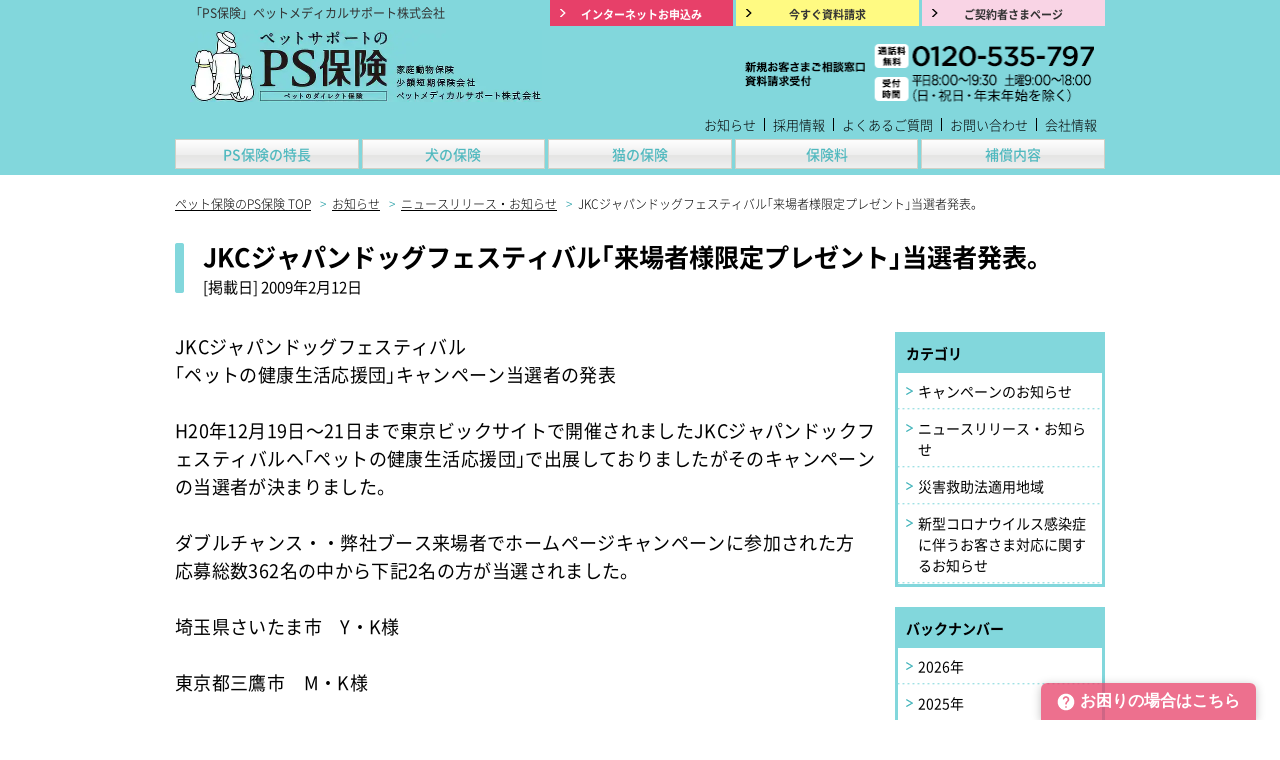

--- FILE ---
content_type: text/html; charset=UTF-8
request_url: https://pshoken.co.jp/info/release/jkc.html
body_size: 5882
content:
<!DOCTYPE html>
<html lang="ja">
<head>
<meta charset="UTF-8">
<title>JKCジャパンドッグフェスティバル｢来場者様限定プレゼント｣当選者発表。｜お知らせ｜ペット保険の「PS保険」少額短期保険ペットメディカルサポート株式会社</title>

<meta name="robots" content="noindex" />

<meta name="description" content=" 	JKCジャパンドッグフェスティバル 	｢ペットの健康生活応援団｣キャンペーン当選者の発表 	 	H20年12月19日～21日まで東京ビックサイトで開催されま...">
<meta name="keywords" content="" />
<link rel="prev" href="https://pshoken.co.jp/info/release/jkc2008.html" title="JKCジャパンドッグフェスティバル2008へ出展いたしました。">
<link rel="next" href="https://pshoken.co.jp/info/release/post-2.html" title="「ペットを愛する詩人・園田恵子のシネマ日記」ボルトのプレゼント当選者発表">

                


<meta name="viewport" content="width=device-width, initial-scale=1.0">
<meta name="format-detection" content="telephone=no">
<link rel="preload" href="/common/css/styles.css?date=20251219" as="style" onload="this.onload=null;this.rel='stylesheet'">
<link rel="preload" href="/common/css/custom.css?date=20251007" as="style" onload="this.onload=null;this.rel='stylesheet'">
<link rel="preload" href="/common/css/custom02.css?date=20251126" as="style" onload="this.onload=null;this.rel='stylesheet'">
<noscript>
    <link rel="stylesheet" href="/common/css/styles.css?date=20251219">
    <link rel="stylesheet" href="/common/css/custom.css?date=20251007">
    <link rel="stylesheet" href="/common/css/custom02.css?date=20251126">
</noscript>
<link rel="canonical" href="https://pshoken.co.jp/info/release/jkc.html" />
<!-- Open Graph Protocol -->
<meta property="og:title" content="JKCジャパンドッグフェスティバル｢来場者様限定プレゼント｣当選者発表。｜ペット保険の「PS保険」少額短期保険ペットメディカルサポート株式会社">
<meta property="og:type" content="article" />
<!--<meta property="og:site_name" content="ペット保険の「PS保険」少額短期保険ペットメディカルサポート株式会社">
<meta property="og:image" content="https://pshoken.co.jp/img/dog_cat_prof.jpg">-->
<meta property="og:url" content="https://pshoken.co.jp/info/release/jkc.html" />
<!--<meta property="og:title" content="ペット保険ならPS保険 充実補償と安心価格で満足度1位" />-->
<meta property="og:description" content="【PS保険】は業界最安クラスの保険料で、業界最高クラスの充実補償。愛犬/愛猫の通院・入院・手術費用を手厚くサポート。24時間365日無料で獣医師に相談できる安心のペット保険。" />
<meta property="og:site_name" content="「PS保険」ペットメディカルサポート株式会社" />
<meta property="og:image" content="https://pshoken.co.jp/common/img/og_image.jpg" />

<link rel="stylesheet" href="/common/css/archive.css?date=20210224">
<script src="/common/js/jquery.min.js?date=20161227"></script>

<script src="/common/js/jquery.cookie.min.js"></script>
<script src="/common/js/ps-tracking.js?date=20250728"></script>




<!-- Webフォント -->
<!--<script type="text/javascript" src="//typesquare.com/3/tsst/script/ja/typesquare.js?5a30dddee87043f6a0231ac3ac1e02ec" charset="utf-8"></script>-->

<link rel="stylesheet" href="/info/css/local.css">
<link rel="alternate" type="application/atom+xml" title="Recent Entries" href="/info/atom.xml" />



</head>
<body>
<!-- Google Tag Manager -->
<noscript><iframe src="//www.googletagmanager.com/ns.html?id=GTM-3KZ5" height="0" width="0" style="display:none;visibility:hidden"></iframe></noscript>
<script>(function(w,d,s,l,i){w[l]=w[l]||[];w[l].push({'gtm.start':
new Date().getTime(),event:'gtm.js'});var f=d.getElementsByTagName(s)[0],
j=d.createElement(s),dl=l!='dataLayer'?'&l='+l:'';j.async=true;j.src=
'//www.googletagmanager.com/gtm.js?id='+i+dl;f.parentNode.insertBefore(j,f);
})(window,document,'script','dataLayer','GTM-3KZ5');</script>
<!-- End Google Tag Manager -->
    <div id="wrapper">
    　　<div id="applicationFixedArea" class="commonFixedArea">
   <ul class="btnList pc tb">
    <li class="btn_common_Document appliarrow"><a href="/catalog/" onclick="ga('send', 'event', 'rightsleeve', 'linkclick', 'catalog', 1);" class="ga4_catalog_pc"><img src="/uploads/2019/11/18/document_fixedBtn_pc.png" alt="今すぐ資料請求（パンフレット）"></a></li>
    <li class="btn_common_Application appliarrow"><a href="/application/" onclick="ga('send', 'event', 'rightsleeve', 'linkclick', 'application', 1);" class="ga4_application_pc"><img src="/uploads/2019/11/18/application_fixedBtn_pc.png" alt="ネットでお申込み"></a></li>
   </ul>

   <ul class="btnList-insurance sp">
    <li class="btn_insurance_Document appliarrow"><a href="/insurance/" onclick="ga('send', 'event', 'overlay', 'linkclick', 'estimate', 1);" class="ga4_insurance_sp"><img src="/uploads/2020/11/24/insurance_fixedBtn_sp.png" alt="かんたん！5秒でお見積り"></a></li>
   </ul>

   <ul class="btnList sp">
    <li class="btn_common_Document appliarrow"><a href="/catalog/" onclick="ga('send', 'event', 'overlay', 'linkclick', 'catalog', 1);" class="ga4_catalog_sp"><img src="/uploads/2019/11/18/document_fixedBtn_sp.png" alt="今すぐ資料請求（パンフレット）"></a></li>
    <li class="btn_common_Application appliarrow"><a href="/application/" onclick="ga('send', 'event', 'overlay', 'linkclick', 'application', 1);" class="ga4_application_sp"><img src="/uploads/2019/11/18/application_fixedBtn_sp.png" alt="ネットでお申込み"></a></li>
   </ul>
</div>








<script type="text/javascript">
//インターネットによるお申込みページ用PC固定ボタン
$(function() {
    var topBtn = $('#applicationFixedArea');    
    topBtn.hide();
    //スクロールが400に達したらボタン表示
    $(window).scroll(function () {
        if ($(this).scrollTop() > 400) {
            topBtn.fadeIn();
        } else {
            topBtn.fadeOut();
        }
    });

});
</script>
        <header id="top">
  <div id="hd_inner">
    <div class="hd_inner01">
      <div id="hd_logo" itemscope itemtype="http://schema.org/Corporation">
        <p id="hd_tit">「PS保険」ペットメディカルサポート株式会社</p>
        <a href="/" itemprop="url" ><img src="/common/img/logo01.jpg" alt="ペット保険の「PS保険」ペットメディカルサポート株式会社（少額短期保険）" width="352" height="72" itemprop="logo" loading="eager" /></a></div>
      <!-- / .hd_inner01 --></div>
    <div class="hd_inner02">
      <div id="hd_tel">
        <address>
        <img class="twoDev img_tel01" src="/uploads/2023/03/27/tel01_sp.png?date=202303271629" alt="新規お客さまご相談窓口/資料請求受付：0120-535-797　[受付時間]平日8:00〜19:30 土曜9:00〜18:00（日・祝日・年末年始を除く）" />
        </address>
        <!-- / #hd_tel --></div>

<div class="nav-header">
	<div class="nav-header__hamburger"></div>
	<div class="nav-header__positioning">
		<nav class="nav-header__container">
			<ul class="nav-header__conversion">
            <li class="nav-header__conversion__item nav-header__conversion__item--application"><a href="/application/" onclick="ga('send', 'event', 'header', 'linkclick', 'common-pc-application', 1);"><span>インターネットお申込み</span></a></li>
            <li class="nav-header__conversion__item nav-header__conversion__item--catalog"><a href="/catalog/" onclick="ga('send', 'event', 'header', 'linkclick', 'common-pc-catalog', 1);"><span>今すぐ資料請求</span></a></li>
            <li class="nav-header__conversion__item nav-header__conversion__item--contract"><a href="https://mypage.pshoken.co.jp/contract/" onclick="ga('send', 'event', 'header', 'linkclick', 'common-pc-contractor', 1);"><span>ご契約者さまページ</span></a></li>
			</ul>
			<ul class="nav-header__global-nav">
				<li class="nav-header__global-nav__item"><a href="/summary/">PS保険の特長</a></li>
				<li class="nav-header__global-nav__item"><a href="/note_dog/">犬の保険</a></li>
				<li class="nav-header__global-nav__item"><a href="/note_cat/">猫の保険</a></li>
				<li class="nav-header__global-nav__item"><a href="/insurance/">保険料</a></li>
				<li class="nav-header__global-nav__item"><a href="/compensation/">補償内容</a></li>
			</ul>
			<ul class="nav-header__sub-nav">
				<li class="nav-header__sub-nav__item"><a href="/info/">お知らせ</a></li>
                <li class="nav-header__sub-nav__item"><a href="/recruit/">採用情報</a></li>
				<li class="nav-header__sub-nav__item"><a href="https://faq.pshoken.co.jp/" target="_blank">よくあるご質問</a></li>
				<li class="nav-header__sub-nav__item"><a href="/inquiry/">お問い合わせ</a></li>
                <li class="nav-header__sub-nav__item"><a href="/company/">会社情報</a></li>
			</ul>	
			<ul class="nav-header__sns">
				<li class="nav-header__sns__item"><a href="https://www.instagram.com/pshoken/" target="_blank" onclick="ga('send', 'event', 'toppage', 'linkclick', 'subNavi-insta', 1);"> <img src="/common/img/insta_logo_white_48.png" width="24" height="24" alt="Instagramロゴ"> </a></li>
				<li class="nav-header__sns__item"><a href="https://twitter.com/pet_hoken" target="_blank" onclick="ga('send', 'event', 'toppage', 'linkclick', 'subNavi-tw', 1);"> <img src="/common/img/logo-white.png" width="24" height="24" alt="Xロゴ"> </a></li>
				<li class="nav-header__sns__item"><a href="https://ja-jp.facebook.com/pet.hoken" target="_blank" onclick="ga('send', 'event', 'toppage', 'linkclick', 'subNavi-fb', 1);"> <img src="/common/img/fb_logo_white_48.png" width="24" height="24" alt="Facebookロゴ"> </a></li>
			</ul>
		</nav>
	</div>
	<div class="nav-header__overlay">
		<span class="nav-header__overlay__btn"></span>
	</div>
</div>
    <div id="hd_cv_sp" class="sp clearfix">
    <a class="hd_cv_sp02 ga4_link_header_application" href="/application/" onclick="ga('send', 'event', 'header', 'linkclick', 'common-sp-application', 1);">インターネット申込</a>
    <a class="hd_cv_sp01 ga4_link_header_catalog" href="/catalog/" onclick="ga('send', 'event', 'header', 'linkclick', 'common-sp-catalog', 1);">資料請求</a>
    <a class="hd_cv_sp00 ga4_link_header_contract" href="https://mypage.pshoken.co.jp/contract/" onclick="ga('send', 'event', 'header', 'linkclick', 'common-sp-contractor', 1);">保険金ご請求</a> 
        <!-- / #hd_cv_sp .sp clearfix --></div>
      <!-- / .hd_inner02 --></div>
    <!-- / #hd_inner --></div>
</header>
        
        <div id="content" class="clearfix">
            <div id="breadcrumb" itemscope itemtype="http://schema.org/BreadcrumbList">
                <span itemprop="itemListElement" itemscope itemtype="http://schema.org/ListItem">
                <a class="bc_home01" href="/" itemprop="item"><span itemprop="name">ペット保険のPS保険 TOP</span></a><meta itemprop="position" content="1" />
                </span>
                    &nbsp;<span class="bc_arrow01">&gt;</span>
                <span itemprop="itemListElement" itemscope itemtype="http://schema.org/ListItem">
                    <a href="/info/" itemprop="item"><span itemprop="name">お知らせ</span></a><meta itemprop="position" content="2" />
                </span>
                &nbsp;<span class="bc_arrow01">&gt;</span>
                <span itemprop="itemListElement" itemscope itemtype="http://schema.org/ListItem">
                	<a href="/info/release/" itemprop="item"><span itemprop="name">ニュースリリース・お知らせ</span></a><meta itemprop="position" content="3" />
                </span>
                &nbsp;<span class="bc_arrow01">&gt;</span> <span itemprop="name">JKCジャパンドッグフェスティバル｢来場者様限定プレゼント｣当選者発表。</span><meta itemprop="position" content="4" />
            <!-- / #breadcrumb --></div>

            <h1 class="h1_basic01">
            JKCジャパンドッグフェスティバル｢来場者様限定プレゼント｣当選者発表。<br>
                        <span class="date">[掲載日] <time datetime="2009-02-12T17:00:00+09:00">2009年2月12日</time></span>
            </h1>
            <div class="clearfix">
                <div id="main" role="main">
                    <article>
                        <div class="entry_content container01">
                        <p>
	JKCジャパンドッグフェスティバル<br />
	｢ペットの健康生活応援団｣キャンペーン当選者の発表<br />
	<br />
	H20年12月19日～21日まで東京ビックサイトで開催されましたJKCジャパンドックフェスティバルへ｢ペットの健康生活応援団｣で出展しておりましたがそのキャンペーンの当選者が決まりました。<br />
	<br />
	ダブルチャンス・・弊社ブース来場者でホームページキャンペーンに参加された方<br />
	応募総数362名の中から下記2名の方が当選されました。<br />
	<br />
	埼玉県さいたま市　Y・K様<br />
	<br />
	東京都三鷹市　M・K様<br />
	<br />
	<br />
	トリプルチャンス・・弊社ブースでPS保険のご相談をされた方<br />
	ご相談総数・・84名の中から下記2名の方が当選されました。<br />
	<br />
	千葉県茂原市　K・S様<br />
	<br />
	神奈川県川崎市　Y・N様<br />
	<br />
	ご当選された方は大変おめでとうございました。<br />
	商品の発送は12日前後となりますので今しばらくお待ちください。<br />
	<br />
	今年も色んな会場でPS保険の展開を行う予定です。(ホームページで告知いたします)<br />
	是非PS保険のブースへおこしください。</p>
                        <div class="mt30"><a class="a_basic01" href="/info/">「お知らせ」トップへ</a></div>
                    <!-- / .entry_content --></div>     
                    </article>
                <!-- / #main --></div>
                <div id="side">
                    <aside role="complementary">
                    <div class="side_inner">
    	<h3>カテゴリ</h3>
        <ul>
    	
        
        
            	<li><a href="/info/news/">キャンペーンのお知らせ</a></li>
        
    	
        
        
            	<li><a href="/info/release/">ニュースリリース・お知らせ</a></li>
        
    	
        
        
            	<li><a href="/info/relief/">災害救助法適用地域</a></li>
        
    	
        
        
            	<li><a href="/info/corona/">新型コロナウイルス感染症に伴うお客さま対応に関するお知らせ</a></li>
        
    	
        </ul>
    </div>
<div class="side_inner">
		<h3>バックナンバー</h3>
    	<ul class="widget_list">
        
        
        
			<li><a href="/info/2026/">2026&#24180;</a></li>        
        
        
        
        
			<li><a href="/info/2025/">2025&#24180;</a></li>        
        
        
        
        
			<li><a href="/info/2024/">2024&#24180;</a></li>        
        
        
        
        
			<li><a href="/info/2023/">2023&#24180;</a></li>        
        
        
        
        
			<li><a href="/info/2022/">2022&#24180;</a></li>        
        
        
        
        
			<li><a href="/info/2021/">2021&#24180;</a></li>        
        
        
        
        
			<li><a href="/info/2020/">2020&#24180;</a></li>        
        
        
        
        
			<li><a href="/info/2019/">2019&#24180;</a></li>        
        
        
        
        
			<li><a href="/info/2018/">2018&#24180;</a></li>        
        
        
        
        
			<li><a href="/info/2017/">2017&#24180;</a></li>        
        
        
        
        
			<li><a href="/info/2016/">2016&#24180;</a></li>        
        
        
        
        
			<li><a href="/info/2015/">2015&#24180;</a></li>        
        
        
        
        
			<li><a href="/info/2014/">2014&#24180;</a></li>        
        
        
        
        
			<li><a href="/info/2013/">2013&#24180;</a></li>        
        
        
        
        
			<li><a href="/info/2012/">2012&#24180;</a></li>        
        
        
        
        
			<li><a href="/info/2011/">2011&#24180;</a></li>        
        
        
        
        
			<li><a href="/info/2010/">2010&#24180;</a></li>        
        
        
        
        
			<li><a href="/info/2009/">2009&#24180;</a></li>        
        
        
        
        
			<li><a href="/info/2008/">2008&#24180;</a></li>        
        
        
		</ul>
	</div>

                    </aside>
                <!-- / #side --></div>
            </div>
        <!-- / #content --></div>
        <footer>

  <div id="ft_inner">
  

    <div class="pageTop clearfix sp"> <a href="#top"><!--ページトップへ--></a><!-- / .pageTop sp --></div>
  
    <div id="ft_menu" class="clearfix">
  <div class="ft_menu_inner01">
    <dl class="ft_link01">
      <dt>PS保険について</dt>
      <dd>
        <ul>
          <li><a href="/philosophy/">私たちの思い</a></li>
          <li><a href="/summary/">PS保険の特長</a></li>
          <li><a href="/insurance/">保険料</a></li>
          <li><a href="/compensation/">補償内容</a></li>
          <li><a href="/apply/">お申し込みの流れ</a></li>
          <li><a href="/usersvoice/">PS保険の口コミ</a></li>
          <li><a href="https://faq.pshoken.co.jp/" target="_blank">よくあるご質問</a></li>
          <li><a href="/manual/">ご契約の前にお読みください</a></li>
          <li><a href="/case_payment/">高額保険金お支払い事例</a></li>
          <li><a href="https://mypage.pshoken.co.jp/contract/">ご契約者さまページ</a></li>
        </ul>
      </dd>
    </dl>
    <!-- / .ft_menu_inner01 --></div>
  <div class="ft_menu_inner01">
    <dl class="ft_link02">
      <dt>運営会社について</dt>
      <dd>
        <ul>
          <li><a href="/company/">会社情報</a></li>
          <li><a href="/company/compliance.html">コンプライアンス</a></li>
          <li><a href="/company/invitation.html">勧誘方針</a></li>
          <li><a href="/company/privacy.html">個人情報保護方針</a></li>
          <li><a href="/company/policy.html">反社会的勢力に対する基本方針</a></li>
          <li><a href="/company/customer.html">お客さま本位の業務運営方針</a></li>
          <li><a href="/recruit/">採用情報</a></li>
          <li><a href="/inquiry/">お問い合わせ</a></li>
        </ul>
      </dd>
    </dl>
    <!-- / .ft_menu_inner01 --></div>
  <div class="ft_menu_inner01">
    <dl class="ft_link03">
      <dt>ペット保険ガイド</dt>
      <dd>
        <ul>
          <li><a href="/note_dog/">犬の保険</a></li>
          <li><a href="/note_cat/">猫の保険</a></li>
          <li><a href="/comparison/">まるわかり！ペット保険徹底比較</a></li>
          <li><a href="/basics/">ペット保険のキホン</a></li>
          <li><a href="/selectpoint/">ペット保険はココをチェック</a></li>
        </ul>
      </dd>
    </dl>
    <ul class="ft_link04">
      <li><a href="/info/">お知らせ</a></li>
      <li><a href="/event/">イベント・キャンペーン</a></li>
      <li><a href="/sitemap/">サイトマップ</a></li>
      <li><a href="/company/sitepolicy.html">サイトポリシー</a></li>
    </ul>
    <!-- / .ft_menu_inner01 --></div>
  <div class="ft_menu_inner02">
    <ul>
      <li class="btn_application01"><a href="/application/" onclick="ga('send', 'event', 'toppage', 'linkclick', 'footer-application', 1);">インターネットお申込み</a></li>
      <li class="btn_catalog01"><a href="/catalog/" onclick="ga('send', 'event', 'toppage', 'linkclick', 'footer-catalog', 1);">資料請求</a></li>
      <li class="btn_contrac01"><a href="https://mypage.pshoken.co.jp/contract/" onclick="ga('send', 'event', 'toppage', 'linkclick', 'footer-contractor', 1);">ご契約者さまページ</a></li>
      <li class="btn_sns01">
      <ul class="container_sns">
				<li><a href="https://www.instagram.com/pshoken/" target="_blank" onclick="ga('send', 'event', 'toppage', 'linkclick', 'footer-insta', 1);">
				<img src="/2022/09/07/insta_logo_color_64.png" widht="32" height="32" alt="Instagram" loading="lazy">
				</a></li>
				<li><a href="https://twitter.com/pet_hoken" target="_blank" onclick="ga('send', 'event', 'toppage', 'linkclick', 'footer-tw', 1);">
				<img src="/common/img/logo-white.png" widht="24" height="24" alt="X" loading="lazy">
				</a></li>
				<li><a href="https://ja-jp.facebook.com/pet.hoken" target="_blank" onclick="ga('send', 'event', 'toppage', 'linkclick', 'footer-fb', 1);">
				<img src="/2022/09/07/fb_logo_color_64.png" widht="32" height="32" alt="Facebook" loading="lazy">
				</a></li>
				</ul>
				</li>
    </ul>
  <!-- / .ft_menu_inner02 --></div>
<!-- / #ft_menu --></div>

  
    <div class="pageTop clearfix tb"> <a href="#top"><!--ページトップへ--></a><!-- / .pageTop tb --></div>
  
    <!-- / .ft_inner --></div>

</footer>

        <div id="site_info">
  <!--<div id="site_info_link" class="sp"> <a class="site_info_link01" href="/company/sitepolicy.html">サイトポリシー</a> <a class="site_info_link02" href="/sitemap/">サイトマップ</a></div>-->
  <div id="site_info_inner">
    <div class="site_info01"> <a href="/"><img class="twoDev" src="/common/img/logo01_sp.gif" alt="ペットサポートの『PS保険』" loading="lazy"></a> </div>
    <div class="site_info02"> <small style="color:#333">少額短期保険業 登録番号 関東財務局長(少額短期保険)第24号<br>Copyright &copy; 2010-2026 Pet Medical Support Co., Ltd.  All Rights Reserved.</small> </div>
  <!-- / #site_info_inner --></div>
<!-- / .site_info --></div>

    <!-- / #wrapper --></div>

<script src="/common/js/ps-script.js"></script>
<script src="/common/js/common.js"></script>
<!-- FAQツール -->
<script async src="https://helpfeel.com/projects/js/helpfeel-element.js" data-project-name="pixy-ps-faq"></script>

</body>
</html>

--- FILE ---
content_type: text/css
request_url: https://pshoken.co.jp/common/css/styles.css?date=20251219
body_size: 18395
content:
@charset "utf-8";
/*
 * layout
 */


/* !HTML5 elements
---------------------------------------------------------- */
header,
footer,
nav,
section,
aside,
article {
    display: block;
}

/* !Reseting
---------------------------------------------------------- */

html {
    overflow-y: scroll !important;
}

body {
    width: 100%;
    /*font-family: "メイリオ", "ヒラギノ角ゴPro W3", "Hiragino Kaku Gothic Pro", Osaka, "ＭＳ Ｐゴシック", "MS PGothic", Arial, Helvetica, Verdana, sans-serif;*/
    font-size: 14px;
    -webkit-text-size-adjust: none;
    line-height: 1.5;
    text-rendering: optimizeLegibility;
    color: #000000;
    word-break: break-all;
    min-width: 320px;
    overflow: hidden;
}

/* ie7 */
*:first-child+html body {
    font-size: 88%;
    /* 62.5%; */
}

/* ie6Below */
* html body {
    font-size: 88%;
    /* font-size: 62.5%; */
}

/* ie8 */
html>

/**/
body {
    font-size
    /*\**/
    : 88%\9;
}

body,
div,
pre,
p,
blockquote,
dl,
dt,
dd,
ul,
ol,
li,
h1,
h2,
h3,
h4,
h5,
h6,
form,
fieldset,
th,
td {
    margin: 0;
    padding: 0;
}

input,
textarea {
    margin: 0;
    font-size: 100%;
}

label {
    cursor: pointer;
}

table {
    border-collapse: collapse;
    border-spacing: 0;
    font-size: 16px;
}

.tac {
    text-align: center !important;
}

.tar {
    text-align: right !important;
}

.tal {
    text-align: left !important;
}

@media screen and (max-width: 767px) {
    table {
        font-size: 13px;
    }
}

figure {
    margin: 0;
}

small {
    display: inline-block;
    line-height: 1.4;
}

ul.list {
    margin: 4px 0;
    padding-left: 1em;
}

ul.list li {
    font-size: 18px;
    margin-bottom: 4px;
    padding-left: 0.8em;
    position: relative;
}

ul.list li::before {
    content: "";
    display: block;
    width: 6px;
    height: 6px;
    position: absolute;
    top: 0.65em;
    left: 0;
    background-image: url(../img/bg_li_basic01.gif);
    background-repeat: no-repeat;
}


fieldset,
img {
    border: 0;
}

img {
    vertical-align: top;
}

address,
caption,
cite,
code,
dfn,
em,
th,
var {
    font-style: normal;
    font-weight: normal;
}

ol,
ul {
    list-style: none;
}

caption,
th {
    text-align: left;
}

h1,
h2,
h3,
h4,
h5,
h6 {
    font-size: 100%;
}

q:after,
q:before {
    content: '';
}

a,
input {
    /* outline: none; */
}

abbr,
acronym {
    border: 0;
}

#dp_swf_engine {
    display: none;
}

/* !Reset Module
---------------------------------------------------------- */
.reset div,
.reset dl,
.reset dt,
.reset dd,
.reset ul,
.reset ol,
.reset li,
.reset h1,
.reset h2,
.reset h3,
.reset h4,
.reset h5,
.reset h6,
.reset pre,
.reset form,
.reset fieldset,
.reset p,
.reset blockquote,
.reset th,
.reset td {
    margin: 0;
    padding: 0;
}

.reset input,
.reset textarea {
    margin: 0;
    font-size: 100%;
}

.reset table {
    border-collapse: collapse;
    border-spacing: 0;
    font-size: 100%;
}

.reset fieldset,
.reset img,
.reset abbr,
.reset acronym {
    border: 0;
}

.reset address,
.reset caption,
.reset cite,
.reset code,
.reset dfn,
.reset em,
.reset th,
.reset var {
    font-style: normal;
    font-weight: normal;
}

.reset ol,
.reset ul {
    list-style: none;
}

.reset caption,
.reset th {
    text-align: left;
}

.reset h1,
.reset h2,
.reset h3,
.reset h4,
.reset h5,
.reset h6 {
    font-size: 100%;
    font-weight: normal;
}

.reset a,
.reset input {
    /* outline: none; */
}

.reset q:after,
.reset q:before {
    content: '';
}

/* !Clearfix
---------------------------------------------------------- */
.clearfix,
#contents,
.sectionFirst,
.section,
.sectionSub,
.sectionAlt {
    display: block;
    min-height: 1%;
}

.clearfix:after,
#contents:after,
.sectionFirst:after,
.section:after,
.sectionSub:after,
.sectionAlt:after {
    clear: both;
    content: ".";
    display: block;
    height: 0;
    visibility: hidden;
    font-size: 0;
}

* html .clearfix,
* html #contents,
* html .sectionFirst,
* html .section,
* html .sectionSub,
* html .sectionAlt {
    height: 1%;
    /*\*/
    /*/
	height: auto;
	overflow: hidden;
	/**/
}

/* !Layout
---------------------------------------------------------- */
html {
    overflow-x: hidden;
}

body {
    text-align: left;
}

@media print {

    html,
    html body {
        *zoom: 0.65;
    }
}


.twoDev {
    opacity: 1;
}

em,
.red {
    color: #e74069 !important;
}

b {
    color: #50b9bf;
    font-size: 122%;
}

.bold {
    font-weight: bold;
}

img {
    max-width: 100%;
}

.pc {
    display: block !important;
}

.tb {
    display: block !important;
}

.sp {
    display: none !important;
}

.link-blue a {
    color: #1111cc !important;
    text-decoration: underline;
}

.blue {
    color: #1111cc;
}

.a_blue {
    color: #1a0dab !important;
}

/* !wrapper
---------------------------------------------------------- */
#wrapper {
    margin: 0 auto;
    width: 100%;
    position: relative;
}

/* !header
---------------------------------------------------------- */
header {
    background: #82d7dc;
}

#hd_inner {
    margin: 0 auto;
    width: 930px;
    min-height: 167px;
    text-align: left;
    position: relative;
}

#hd_logo {
    margin: 0 0 8px 15px;
    padding: 4px 0 0 0;
}

#hd_logo h1 {
    color: #ffffff;
    font-size: 86%;
    margin: 0 0 8px 0;
}

#hd_logo p {
    color: #333;
    font-size: 86%;
    margin: 0 0 8px 0;
}

#hd_tel {
    width: 350px;
    position: absolute;
    right: 10px;
    top: 41px;
}

#hd_tel img {
    width: 349px;
}

@media screen and (max-width:728px) {
    #hd_tel img {
        display: block;
        margin: 0 auto;
    }
}

#hd_search {
    width: 250px;
    position: absolute;
    right: 10px;
    bottom: 43px;
}

#hd_search .widget-content {
    background: #ffffff;
}

#hd_search input {
    padding: 3px 12px 3px 22px;
    width: 218px;
    border: none;
    background: url(../img/ico_search01_pc.gif) no-repeat 5px 60%;
}

#hd_search button {
    display: none;
}

/* !siteNavi
---------------------------------------------------------- */
#siteNavi {}

#siteNavi h2 {
    display: none;
}

/* gNavi */
#gNavi {
    position: absolute;
    bottom: 5px;
}

#gNavi li {
    margin: 0 3px 0 0;
    width: 150px;
    height: 28px;
    text-align: center;
    float: left;
    border: 1px solid #d0d0c6;
    background: url(../img/bg_gnavi01.gif) repeat-x;
}

#gNavi li:hover,
#gNavi li.current {
    border: 1px solid #6aafb3;
    background: url(../img/bg_gnavi01_hover.gif) repeat-x;
}

#gNavi .gNavi02,
#gNavi .gNavi05 {
    width: 151px;
}

#gNavi .gNavi06 {
    margin: 0 0 0 0;
}

#gNavi li a {
    padding: 4px 0 4px 0;
    width: 100%;
    display: block;
    color: #50b9bf;
    font-size: 14px;
    font-weight: 700;
    text-decoration: none;
}

#gNavi li:hover a,
#gNavi li.current a {
    color: #FFF;
}

/* subNavi */
#subNavi {
    font-size: 79%;
    padding: 0 0 40px 5px;
}

#subNavi li {
    padding: 0 6px 0 6px;
    display: inline-block;
    line-height: 1;
    border-right: 1px solid #000000;
}

#subNavi li.last {
    border: none;
}

#subNavi li a {
    text-decoration: none;
}

#subNavi li a:hover {
    text-decoration: underline;
}

@media screen and (max-width: 728px) {
    #subNavi li.subNavi08 {
        boder-bottom: none;
    }

    #subNavi li.subNavi08 .container_sns {
        background-color: #50B9BF;
        display: -webkit-box;
        display: -ms-flexbox;
        display: flex;
        -webkit-box-pack: start;
        -ms-flex-pack: start;
        justify-content: flex-start;
    }

    #subNavi li.subNavi08 .container_sns li {
        background-color: #50B9BF;
        border-bottom: none;

    }

    #subNavi li.subNavi08 .container_sns li img {
        height: 24px;
        width: 24px;
    }

}

/* hd_cv */
#hd_cv {
    width: 484px;
    position: absolute;
    top: 0;
    right: 10px;
}

#hd_cv li {
    margin: 0 0 0 3px;
    text-align: center;
    text-indent: 100%;
    white-space: nowrap;
    overflow: hidden;
    float: left;
}

#hd_cv li a {
    padding: 5px 0 8px 0;
    display: block;
}

.hd_cv01,
.hd_cv02 {
    width: 150px;
}

.hd_cv03 {
    width: 175px;
}

.hd_cv01 a {
    background: url(../img/btn_hd_cv01.png) no-repeat center center;
}

.hd_cv01 a:hover {
    background: #fdf0f6 url(../img/btn_hd_cv01.png) no-repeat center center;
}

.hd_cv02 a {
    background: url(../img/btn_hd_cv02.png) no-repeat center center;
}

.hd_cv02 a:hover {
    background: #f5f1aa url(../img/btn_hd_cv02.png) no-repeat center center;
}

.hd_cv03 a {
    background: url(../img/btn_hd_cv03.png) no-repeat center center;
}

.hd_cv03 a:hover {
    background: #e886a8 url(../img/btn_hd_cv03.png) no-repeat center center;
}


/* !breadcrumb
---------------------------------------------------------- */
#breadcrumb {
    margin: 20px 0;
    font-size: 12px;
    font-weight: 300;
}

#breadcrumb a {}

.bc_home01 {
    padding: 0 0 0 15px;
    /*background: url(../img/ico_home01_pc.gif) no-repeat left center;*/
    padding: 0;
}

#breadcrumb .bc_arrow01 {
    padding: 0 3px 0 3px;
    color: #1798a0;
}

@media screen and (max-width: 728px) {
    #breadcrumb {
        margin: 24px 0;
    }
}

/* !content
---------------------------------------------------------- */
#content {
    margin: 0 auto 30px;
    width: 930px;
    text-align: left;
}

#content p {
    font-size: 18px;
    line-height: 1.6;
    text-align: justify;
    margin-bottom: 1em;
    letter-spacing: 0.02em;
}

#content .message_pic p {
    text-align: right;
    letter-spacing: initial;
}

#main {
    float: left;
    width: 75.3%;
}

.container02 {
    padding: 32px 0;
}

.time_zone {
    padding: 0 10px;
    margin-bottom: 40px;
}

.time_zone ul {
    font-size: 0;
    margin-bottom: 20px;
    text-align: center;
}

.time_zone li {
    font-size: 15px;
    display: inline-block;
    padding-left: 25px;
    margin-right: 30px;
    text-align: left;
}

.time_zone-li01 {
    background: url("/uploads/2018/01/11/time_icon01.png") no-repeat left center;
    background-size: 16px;
}

.time_zone-li02 {
    background: url("/uploads/2018/01/11/time_icon02.png") no-repeat left center;
    background-size: 16px;
}

.time_zone-li03 {
    background: url("/uploads/2018/01/11/time_icon03.png") no-repeat left center;
    background-size: 20px;
}

.time_zone table {
    width: 90%;
    margin: 30px auto;
}

.time_zone tr {
    border-bottom: solid 1px #FFF;
}

.time_zone td {
    padding: 10px;
    width: 16%;
    border-right: solid 1px #dcdcdc;
    text-align: center;
}

.time_zone td:first-child {
    width: 10%;
}

.time_zone td:last-child {
    border: none;
}

.time_zone td .txt {
    color: #e74069;
    display: block;
    line-height: 1;
}

span.new {
    margin: 0 5px 0 0;
    width: 39px;
    height: 15px;
    display: block;
    background: url(../img/label_new01_pc.gif) no-repeat;
    text-indent: 100%;
    white-space: nowrap;
    overflow: hidden;
    position: absolute;
    left: 0;
}

.page p {
    margin: 0 0 20px 0;
}


.att {
    padding-left: 1em;
    text-indent: -1em;
}


@media screen and (max-width: 767px) {
    .time_zone table {
        width: 100%;
    }
}

@media screen and (max-width: 728px) {
    .time_zone ul {
        margin-bottom: 20px;
    }
}

/* !side
---------------------------------------------------------- */
#side {
    float: right;
    width: 22.6%;
}

.side_inner {
    margin: 0 0 20px 0;
    border: 3px solid #82d7dc;
}

.side_inner h3 {
    padding: 8px 8px 9px 8px;
    font-weight: 700;
    background: #82d7dc;
}

.side_inner ul li {
    background-image: url(../img/bg_dot.gif);
    background-repeat: repeat-x;
    background-position: bottom;
}

.side_inner ul li:hover,
.side_inner ul li.current {
    background-color: #dff8f8;
}

.side_inner ul li.last {
    background-image: none;
}

.side_inner ul li a {
    padding: 8px 15px 8px 20px;
    display: block;
    text-decoration: none;
    background: url(../img/ico_arrow01_pc.png) no-repeat 8px 1em;
}

.side_inner ul li.current a {
    color: #50b9bf;
    font-weight: 700;
}


/* !テンプレートモジュール
---------------------------------------------------------- */
/* cv01 */
.cv01 div {
    display: table;
}

.page .cv01 div p {
    padding: 0 20px 0 0;
    display: table-cell;
    vertical-align: top;
}

.cv_inner {
    margin: 16px 0 24px 0;
}

.cv_inner .btn_application01 {
    width: 49%;
    float: left;
}

.cv_inner .btn_catalog01 {
    width: 49%;
    float: right;
}

.cv_inner a {
    padding: 20px 30px 20px 30px;
}

.cv01 .cv_txt01 li {
    padding: 0 0 0 18px;
    color: #50B9BF;
    font-size: 115%;
    font-weight: 700;
    background: url(../img/bg_h5_basic01.gif) no-repeat left 0.3em;
}

.cv01 .cv_txt01 li small {
    margin: 0 0 0 -18px;
    display: block;
    color: #000000;
    font-size: 62.5%;
    font-weight: normal;
}

.cv01 .cv_txt02 {
    margin: 5px 0 0 0;
    padding: 0 0 0 0;
    font-size: 86%;
}

/* simulation link */
.sec_basic02 {
    margin: 30px 0 0 0;
    padding: 16px;
    text-align: center;
    border: 1px solid #b2b2b2;
}

#content .sec_basic02 .btn_basic02 {
    margin: 0 auto;
    margin-bottom: 0;
    max-width: 320px;
}

#content .sec_basic02 .btn_basic02 a {
    border-radius: 3px;
}

.sec_basic02 h4 {
    color: #50b9bf;
    font-size: 172%;
    font-weight: 700;
}

.sec_basic02 p {
    margin: 0 auto 10px;
}

.sec_basic02 .btn_basic02 {
    width: 270px;
}

.sec_basic02 .btn_basic02 a {
    /*padding: 13px 15px 12px 15px;*/
    padding: 8px;
}

/* bnr01 */
#bnr01 ul {
    text-align: center;
}

#bnr01 li {
    margin: 0 1.7% 0 0;
    width: 30%;
    display: inline-block;
}

#bnr01 li:last-child {
    margin: 0 0 0 0;
}

#bnr02 {
    margin: 15px 0 0 0;
    text-align: center;
}

#bnr02 li {
    margin: 0 1% 0 0;
    width: 48%;
    display: inline-block;
}

#bnr02 li.last-child {
    margin: 0 0 0 0;
}

/* inquiry tel */
.inquiry_tel01 {
    margin: 0 0 30px 0;
    border: 1px solid #9ab8dc;
}

.inquiry_tel01 div {
    background: url(../img/ico_inquiry_tel01) no-repeat left center;
}

.inquiry_tel02 {
    margin: 0 0 30px 0;
    border: 2px solid #e8cc17;
}

.inquiry_tel02 div {
    background: url(../img/ico_inquiry_tel02) no-repeat left center;
}

.inquiry_tel03 {
    border: 1px solid #82d7dc;
}

.inquiry_tel03 div {
    background: url(../img/ico_inquiry_tel03) no-repeat left center;
}

.inquiry_tel01,
.inquiry_tel02,
.inquiry_tel03 {
    padding: 28px 0 28px 120px;
}

.inquiry_tel01 div,
.inquiry_tel02 div,
.inquiry_tel03 div {
    padding: 0 0 0 143px;
}

.inquiry_tel01 h4,
.inquiry_tel02 h4,
.inquiry_tel03 h4 {
    margin: 0 0 23px 0;
}

.inquiry_tel01 p,
.inquiry_tel02 p,
.inquiry_tel03 p {
    margin: 0 0 0 0;
}

/* inquiry support */
.inquiry_support01 div {
    margin: 20px auto;
    width: 600px;
    border: 1px solid #82d7dc;
}

.inquiry_support01 h4 {
    padding: 10px 0 8px 0;
    color: #ffffff;
    font-size: 129%;
    font-weight: 700;
    text-align: center;
    background: #82d7dc;
}

.inquiry_support01 dl {
    margin: 20px 17px 8px 17px;
    padding: 0 0 15px 0;
    width: 94.4%;
    display: table;
    border-bottom: 1px solid #82d7dc;
}

.inquiry_support01 dt {
    padding: 3px 0 0 0;
    width: 32.6%;
    display: table-cell;
    color: #50b9bf;
    font-size: 115%;
    font-weight: 700;
    line-height: 1;
    text-align: right;
    vertical-align: middle;
}

.inquiry_support01 dd {
    padding: 0 0 0 23px;
    display: table-cell;
    vertical-align: middle;
}

.inquiry_support01 p {
    text-align: center !important;
    margin-bottom: 10px;
}

#content_02 .tel-attention {
    border: solid 1px #e74069;
    color: #e74069;
    font-weight: 700;
    width: 100%;
    padding: 10px !important;
    box-sizing: border-box;
    font-size: 18px;
    border-radius: 0px;
}

#content06 .tel-attention {
    border: solid 2px #e74069;
    color: #e74069;
    font-weight: 700;
    width: 100%;
    padding: 10px !important;
    box-sizing: border-box;
    font-size: 18px;
}


/* !pageTop
---------------------------------------------------------- */
.pageTop {
    clear: both;
    position: absolute;
    right: 0;
    bottom: 6%;
}

.pageTop a {
    width: 30px;
    height: 30px;
    margin: 5%;
    line-height: 200px;
    background-color: #82d7dc;
    border-radius: 50%;
    color: #fff;
    float: right;
    position: relative;
    display: block;
}

.pageTop a::before {
    content: "";
    position: absolute;
    display: inline-block;
    width: 8px;
    height: 8px;
    border-top: 2px solid #fff;
    border-right: 2px solid #fff;
    right: 0;
    left: 0;
    top: 18%;
    bottom: 0;
    margin: auto;
    bottom: 0px;
    transform: rotate(-45deg);
}

#content .pageTop {
    text-align: right;
}

#content .pageTop a {
    padding: 5px 18px 5px 0;
    font-size: 86%;
    display: inline;
    float: none;
    text-indent: 0;
    /*		background: url(../img/pagetop01_pc.gif) no-repeat right center;*/
}

.return-top {
    text-align: right;
}


/* !footer
---------------------------------------------------------- */
#btn_sns {
    padding: 20px 0 20px 0;
}

#btn_sns li {
    margin: 0 0 0 10px;
    height: 26px;
    display: inline-block;
    float: right;
}

#ft_inner {
    margin: 0 auto 0;
    width: 930px;
    position: relative;
}

#ft_menu {
    padding: 24px 0 24px 0;
    font-size: 96%;
    line-height: 2;
    background: url(../img/bg_dot.gif) repeat-x left top;
    display: flex;
    justify-content: space-between;
    flex-wrap: wrap;
    gap: 0 20px;
    font-weight: 300;
}

.ft_menu_inner01 {
    width: calc(100% / 4 - 10px);
}

.ft_menu_inner01 dt {
    margin: 0 0 10px 0;
    text-indent: 100%;
    white-space: nowrap;
    overflow: hidden;
}

.ft_link01 dt {
    background: #f0f0f0 url(../img/tit_ft01.gif) no-repeat 10px center;
}

.ft_link02 dt {
    background: #f0f0f0 url(../img/tit_ft02.gif) no-repeat 10px center;
}

.ft_link03 dt {
    background: #f0f0f0 url(../img/tit_ft03.gif) no-repeat 10px center;
}

.ft_link04 {
    margin: 40px 0 0 0;
}

.ft_menu_inner02 {
    width: 195px;
    float: right;
}

.ft_menu_inner02 li {
    margin: 0 0 10px 0;
    text-align: center;
    border-radius: 3px;



}

.ft_menu_inner02 li a {
    padding: 6px 0;
    text-indent: inherit;
    white-space: nowrap;
    overflow: hidden;
    display: block;
    font-weight: normal;
}

.ft_menu_inner02 .first a {}

.ft_menu_inner02 .first a:hover {}

.ft_menu_inner02 .last a {}

.ft_menu_inner02 .last a:hover {}

#site_info {
    padding: 15px 0 15px 0;
    background: #82d7dc;
}

#site_info_inner {
    margin: 0 auto 0;
    width: 930px;
    display: table;
}

#site_info_inner div {
    display: table-cell;
    vertical-align: middle;


}

#site_info_inner .site_info01 {}

#site_info_inner .site_info02 {
    padding: 0;
    text-align: right;
    font-family: Montserrat;
}

/* !h(n)eading
---------------------------------------------------------- */
.h1_basic {}

.h1_basic01 {
    margin: 0 0 30px 0;
    padding: 5px 0 5px 28px;
    font-size: 180%;
    font-weight: 700;
    background: url(../img/bg_h2_basic01.gif) no-repeat left center;
}

.h1_basic01 .date {
    display: block;
    font-size: 60%;
    font-weight: normal;
}

.h2_basic01 {
    margin: 48px 0 24px 0;
    padding: 10px 0 10px 28px;
    font-size: 158%;
    font-weight: 700;
    line-height: 33px;
    background: url(../img/bg_h3_basic01.gif) no-repeat left 20px;
    border-top: 2px solid #82d7dc;
    border-bottom: 2px solid #82d7dc;
}

.h3_basic01 span {
    margin: 0 5px 0 0;
    font-size: 73%;
}

.h2_basic02 {
    margin: 0 0 20px 0;
    padding: 10px 0 10px 28px;
    font-size: 143%;
    background: url(../img/bg_h3_basic01.gif) no-repeat left 0.7em;
    border-top: 1px solid #82d7dc;
    border-bottom: 1px solid #82d7dc;
}

.h2_basic02 h2 {
    font-weight: 700;
}

.h2_basic02 a {
    text-decoration: none;
}

.h2_basic02 a:hover {
    text-decoration: underline;
}

.h2_basic02 span {
    display: block;
    font-size: 70%;
    font-weight: normal;
}

.h3_basic02 {
    margin: 0 0 20px 0;
    padding: 10px 0 10px 28px;
    font-size: 143%;
    background: url(../img/bg_h3_basic01.gif) no-repeat left 0.7em;
    border-top: 1px solid #82d7dc;
    border-bottom: 1px solid #82d7dc;
}

.h3_basic02 h3 {
    font-weight: 700;
}

.h3_basic02 a {
    text-decoration: none;
}

.h3_basic02 a:hover {
    text-decoration: underline;
}

.h3_basic02 span {
    display: block;
    font-size: 70%;
    font-weight: normal;
}

.h4_basic01 {
    margin: 0 0 16px;
    padding: 8px;
    font-size: 1.15rem;
    font-weight: 400;
    background: #cceeef;
}

.h4_basic02 {
    margin: 0 0 20px 0;
    padding: 8px 28px 6px 28px;
    color: #e74069;
    font-size: 129%;
    font-weight: 700;
    background: #fcf7f9;
}

.h5_basic01 {
    margin: 0 0 10px 0;
    padding: 0 0 0px 18px;
    color: #50b9bf;
    font-size: 115%;
    font-weight: 700;
    background: url(../img/bg_h5_basic01.gif) no-repeat left 0.3em;
}

@media screen and (max-width: 728px) {

    .h1_basic01 {
        margin: 0 0 16px;
        font-size: 21px;
    }

    .h1_basic01+section .h2_basic01 {
        margin-top: 6%;
    }

    .h2_basic01 {
        margin: 32px 0 16px;
        font-size: 132%;
        background: url(../img/bg_h3_basic01.gif) no-repeat left 18px;
    }

    .faq .h4_basic01:first-child {
        margin-top: 1em;
    }

    .ul_photo01 {
        margin-top: 20px !important;
    }
}

/* !Listing
---------------------------------------------------------- */
.ul_basic01 {}

.ul_basic01 li {
    padding: 0 0 0px 12px;
    background: url(../img/bg_li_basic01.gif) no-repeat left 12px;
    font-size: 18px;
    line-height: 1.5;
    text-align: justify;
}

@media screen and (max-width: 767px) {
    .ul_basic01 li {
        font-size: 16px;
    }
}

/* !Table
---------------------------------------------------------- */
.table_basic01 {
    width: 100%;
    border-top: 1px solid #b2b2b2;
    border-left: 1px solid #b2b2b2;
}

.table_basic01 th,
.table_basic01 td {
    padding: 6px 9px;
    border-right: 1px solid #b2b2b2;
    border-bottom: 1px solid #b2b2b2;
}

.table_basic01 th {
    background: #C8E7E7;
    text-align: center;
    white-space: nowrap;
}

.table_basic01 .odd td {
    background: #f8f8f8;
}

.table_basic01 td dt {
    width: 70px;
    float: left;
    font-weight: 700;
    margin-right: 20px;
    padding-bottom: 10px;
}

.table_basic01 td dd {
    padding-bottom: 10px;
}

.table_basic02 {
    width: 100%;
    border-top: 1px solid #b2b2b2;
    border-left: 1px solid #b2b2b2;

}

.table_basic02 th,
.table_basic02 td {
    padding: 8px 10px 8px 10px;
    text-align: center;
    border-right: 1px solid #b2b2b2;
    border-bottom: 1px solid #b2b2b2;
}

.table_basic02 th {
    font-weight: 700;
    background: #82d7dc;
}

.table_basic02 .table_basic02_th {
    background: #c0c0c0;
}

.table_basic02 .odd td {
    background: #f8f8f8;
}

.table_basic03 {
    width: 100%;
    border-top: 1px solid #b2b2b2;
    border-left: 1px solid #b2b2b2;
}

.table_basic03 th,
.table_basic03 td {
    padding: 8px 10px 8px 10px;
    text-align: center;
    border-right: 1px solid #b2b2b2;
    border-bottom: 1px solid #b2b2b2;
}

.table_basic03 th {
    background: #e7e7e7;
}

/* !Section
---------------------------------------------------------- */
.sec_basic01 {
    margin: 0 0 32px 0;
    padding: 0;
}

.sec_attention01 {
    padding: 35px 40px 40px 40px;
    background: #fcf7f9;
}

.sec_attention01 h3 {
    margin: 0 0 15px 0;
    color: #e74069;
    font-size: 172%;
    font-weight: 700;
}

/* !btn
---------------------------------------------------------- */
.ft_menu_inner02 .btn_catalog01 {
    background: #fffa82;
}

.btn_contract01 {
    background: #f9d4e5;
    /*    font-weight:bold;*/
}

.btn_contract01:hover {
    background: #fdf0f6;
}

.btn_contract01:hover a img {
    background: #fdf0f6;
}

.btn_catalog01 {
    border-radius: 3px;
}

#content .btn_catalog01 a {
    color: #000;
    background: #fffa82;
    position: relative;
    border: 1px solid #fffa82;
    background-color: #fffa82;
    box-shadow: 0 4px 0px #909090;
    transition: all .5s ease;
    display: flex;
    align-items: center;
    justify-content: center;
}

#content .btn_catalog01 a:hover {
    background: #FFF;
    border: 1px solid #fffa82;
}

#content .btn_catalog01 a::before {
    content: "";
    position: absolute;
    margin: auto;
    vertical-align: middle;
    left: 10px;
    top: 0;
    bottom: 0;
    margin: auto;
    width: 8px;
    height: 8px;
    border-top: 2px solid #000;
    border-right: 2px solid #000;
    transform: rotate(45deg);
    transition: all .5s ease;
}

.btn_catalog01 a span {
    /*		padding: 0 0 0 24px;
        display:block;
		font-size: 115%;
		background: url(../img/ico_arrow02_pc.png) no-repeat 10px center;*/
}

.btn_catalog02 a span {
    padding: 2px 0px 2px 36px;
}

.btn_application01 {
    background: #e74069;
}

#content .btn_application01 a {
    color: #FFF;
    background: #e74069;
    position: relative;
    border: 1px solid #e74069;
    background-color: #e74069;
    box-shadow: 0 4px 0px #909090;
    transition: all .5s ease;
    line-height: 1.4;
    display: flex;
    align-items: center;
    justify-content: center;

}

#content .btn_application01 a:hover {
    color: #e74069;
    background: #FFF;
    border: 1px solid #e74069;
    opacity: 1;
}

#content .btn_application01 a::before {
    content: "";
    position: absolute;
    margin: auto;
    vertical-align: middle;
    left: 10px;
    top: 0;
    bottom: 0;
    margin: auto;
    width: 8px;
    height: 8px;
    border-top: 2px solid #FFF;
    border-right: 2px solid #FFF;
    transform: rotate(45deg);
    transition: all .5s ease;
}

#content .btn_application01 a:hover::before {
    border-top: 2px solid #e74069;
    border-right: 2px solid #e74069;
}


.btn_application01:hover {
    /*background: #e886a8;*/
}

.btn_application01:hover a img {
    /*		background: #e886a8;*/
}

.btn_application01 a {
    color: #ffffff;
}

.btn_application01 a span {
    /*		padding: 0 0 0 40px;
		font-size: 115%;
        display:block;
		background: url(../img/ico_arrow03_pc.png) no-repeat left center;*/
}

.btn_application01 a:hover span {
    /*		background: #e886a8 url(../img/ico_arrow03_pc.png) no-repeat left center;*/
}

.box_application01 p a span {
    font-size: 110% !important;
}






.btn_basic02 {

    border-radius: 3px;
}

.btn_basic02:hover {
    /*		background-color: #81c3d4;*/
}

.btn_basic02 a {
    color: #ffffff;
    position: relative;
    border: 1px solid #50b9bf;
    background-color: #50b9bf;
    box-shadow: 0 4px 0px #909090;
    transition: all .5s ease;
}

.btn_basic02 a::before {
    content: "";
    position: absolute;
    margin: auto;
    vertical-align: middle;
    left: 10px;
    top: 0;
    bottom: 0;
    margin: auto;
    width: 8px;
    height: 8px;
    border-top: 2px solid #FFF;
    border-right: 2px solid #FFF;
    transform: rotate(45deg);
    transition: all .5s ease;
}

.btn_basic02 a:hover {
    color: #50b9bf;
    background: #FFF;
    border: 1px solid #50b9bf;
}

.btn_basic02 a:hover::before {
    border-top: 2px solid #50b9bf;
    border-right: 2px solid #50b9bf;
}


.btn_basic02 a span {
    /*background: url(../img/ico_arrow03_pc.png) no-repeat 10px center;
			background-size: auto;
			text-align: center;
			display: block;
            line-height: 1.2;*/
}

.btn_basic02 a span small {
    font-size: 14px;
    font-weight: 400;
}

#content .btn_basic03 {
    background-color: rgb(80, 185, 191);
    line-height: 1.4;
}

.btn_basic03:hover {
    background-color: #f4f4f4;
}

.btn_basic03 a {
    color: #ffffff;
    padding: 16px;
}

.btn_basic03 a span {
    padding: 0 0 0 16px;
    font-size: 115%;
    background: url(../img/ico_arrow03_pc.png) no-repeat left center;
}

.btn_basic04 {
    background-color: #f596be;
}

.btn_basic04:hover {
    background-color: #f1bbd2;
}

.btn_basic04 a,
.btn_basic04 input,
.btn_basic04 button {
    color: #000000;
}

.btn_basic04 a span {
    padding: 0 0 0 16px;
    font-size: 143%;
    background: url(../img/ico_arrow02_pc.png) no-repeat left center;
}

.btn_catalog01 a,
.btn_application01 a,
.btn_basic01,
.btn_basic02 a,
.btn_basic03 a,
.btn_basic04 a,
.btn_basic04 input,
.btn_basic04 button {
    font-weight: 700;
    display: block;
    text-decoration: none;
    /*transition: 0.3s ease-in-out;
	-webkit-transition: 0.3s ease-in-out;
	-moz-transition: 0.3s ease-in-out;
	-o-transition: 0.3s ease-in-out;
	-ms-transition: 0.3s ease-in-out;*/
}

.btn_catalog01 a,
.btn_application01 a {
    font-weight: normal;
}


.box_inner01 .btn_catalog01 a {
    font-weight: 700;
}


.btn_basic01:hover,
.btn_basic01:focus {
    opacity: 0.75;
    filter: alpha(opacity=75);
    -ms-filte: alpha(opacity=0.75);
    background: #ffffff;
    border: none;
}

.btn_catalog01 a:hover,
.btn_application01 a:hover,
.btn_basic02 a:hover,
.btn_basic03 a:hover,
.btn_basic04 a:hover,

.btn_basic04 input:hover,
.btn_basic04 button:hover {
    opacity: 0.8;
    filter: alpha(opacity=80);
    -ms-filte: alpha(opacity=0.8);
}

.ft_menu_inner02 .btn_sns01 {
    line-height: 0;
    margin: 0;
}

.ft_menu_inner02 .btn_sns01 .container_sns {
    display: -webkit-box;
    display: -ms-flexbox;
    display: flex;
    -webkit-box-pack: center;
    -ms-flex-pack: center;
    justify-content: center;
    align-items: center;
    gap: 16px;
}

.ft_menu_inner02 .btn_sns01 .container_sns li {
    margin: 0;
    width: 32px;
}

/*	.ft_menu_inner02 .btn_sns01 .container_sns li:nth-child(2){
	width:28px;
}*/

.ft_menu_inner02 .btn_sns01 .container_sns li:last-child {}

.ft_menu_inner02 .btn_sns01 .container_sns li:nth-child(2) a {
    text-decoration: none;
    white-space: inherit;
    background: #000;
    /*	width: 33px;
	height: 33px;*/
    border-radius: 50%;
    padding-top: 7px;
}

.ft_menu_inner02 .btn_sns01 .container_sns li:nth-child(2) img {
    width: 18px;
    height: 18px;
}

.ft_menu_inner02 .btn_sns01 img.pc {
    height: 32px;
    width: 32px;
}

.ft_menu_inner02 .btn_sns01 img.sp {
    height: 24px;
    width: 24px;
}

.ft_menu_inner02 .btn_sns01 img:hover {
    opacity: 0.7;
}

@media screen and (max-width: 728px) {
    .btn_sns01 {
        background-color: #50B9BF;
    }

    .btn_sns01 .container_sns {
        display: -webkit-box;
        display: -ms-flexbox;
        display: flex;
        -webkit-box-pack: center;
        -ms-flex-pack: center;
        justify-content: center;
        gap: 16px;
    }

    .ft_menu_inner02 .btn_sns01 .container_sns li {
        width: 26px;
    }

    /*	.ft_menu_inner02 .btn_sns01 .container_sns li:nth-child(2){
	width:22px;
}*/

    .ft_menu_inner02 .btn_sns01 .container_sns li:last-child {
        width: 28px;
    }

    .ft_menu_inner02 .btn_sns01 .container_sns li:nth-child(2) a {
        /*	width: 28px;
	height: 28px;*/
        padding-top: 7px;
    }

    .ft_menu_inner02 .btn_sns01 .container_sns li:nth-child(2) img {
        width: 14px;
        height: 14px;
    }

}

/* !link
---------------------------------------------------------- */
.a_basic01 {
    padding: 0 0 0 12px;
    background: url(../img/ico_arrow01_pc.png) no-repeat left center;
}

.a_basic02 {
    padding: 0 0 0 12px;
    font-size: 86%;
    background: url(../img/ico_arrow01_pc.png) no-repeat left center;
}

.a_basic03 {
    background: url(../img/ico_window01.png) no-repeat right;
    padding: 2px 25px 1px 0;
}

.anchor_basic01 {
    padding: 20px 20px 15px 20px;
    background: #f0f0f0;
}

.anchor_basic01 li {
    margin: 0 16px 0 16px;
    padding: 0 12px 0 12px;
    display: inline-block;
    /*	line-height: 1;*/
    /*		font-size: 86%;*/

    background: url(../img/ico_arrow01_pc.png) no-repeat left center;
    /*border-right: 1px solid #000000;*/
}

.anchor_basic01 li.last {
    border: none;
}

.anchor_basic01 li.current a {
    font-weight: 700;
    text-decoration: none;
}

@media screen and (max-width: 728px) {
    .sec_basic01 {
        margin: 1em 0 2em 0;
        padding: 0 !important;
    }
}

/* !supervision
---------------------------------------------------------- */
.supervision {
    border: solid 3px #88cccf;
    padding: 15px;
    clear: both;
}

.supervision dl {
    width: 100%;
    display: flex;
    align-items: center;
}

.supervision dt {
    width: 20%;
    text-align: center;
}

.supervision dd {
    width: 77%;
    padding-left: 3%;
}

#content .supervision p:first-child {
    font-size: 100%;
    font-weight: 700;
    margin-bottom: 10px;
    letter-spacing: 0;
}

.supervision p {
    font-size: 90%;
    line-height: 130%;
}

.supervision ul {
    margin: 10px 0 0;
}

.supervision li {}

.supervision li:after {
    content: '';
    display: inline-block;
    width: 15px;
    height: 15px;
    background-image: url(/uploads/2019/09/27/link_icon.png);
    background-size: contain;
    vertical-align: middle;
    margin-left: 10px;
}

.supervision li:last-child {
    margin-bottom: 0;
}


.right-photo {
    float: right;
    margin: 20px 0 20px 20px !important;
    border: solid 1px #DDD;
    padding: 5px !important;
    width: 300px;
    text-align: center;
}

.right-photo img {
    height: auto;
}

.right-photo p {
    font-size: 12px !important;
    font-weight: 700;
    line-height: 200%;
    color: #333;
    text-align: center !important;
    margin: 0 !important;
    padding: 5px;
}

.left-photo {
    float: left;
    margin: 20px 20px 20px 0 !important;
    border: solid 1px #DDD;
    padding: 5px !important;
    width: 300px;
    text-align: center;
}

.left-photo img {
    width: 100% !important;
    height: auto;
}

.left-photo p {
    font-size: 12px !important;
    font-weight: 700;
    line-height: 200%;
    color: #333;
    text-align: center !important;
    margin: 0 !important;
    padding: 5px;
}

@media screen and (max-width: 767px) {
    .supervision dl {
        width: 100%;
        display: inherit;
    }

    .supervision dt {
        width: 100%;
        text-align: center;
    }

    .supervision dd {

        width: 100%;
        padding-left: 0;
        margin-top: 10px
    }
}

/* !Notice
---------------------------------------------------------- */
.notice01 {
    color: #666666;
}

.notice01 small {
    padding: 0 0 0 2em;
    font-size: 86%;
    text-indent: -2em;


    display: block;
}

.notice02 {
    color: #666666;
}

.notice02 small {
    padding: 0 0 0 1.4em;
    font-size: 86%;
    text-indent: -1.4em;
    display: block;
}

/* !animal list
---------------------------------------------------------- */
.animal_list ul {
    width: 100%;
    margin: 20px 0 0;
}

.animal_list li {
    display: inline-block;
    width: 16.2%;
    text-align: center;
    vertical-align: top;
}

.animal_list li img {
    max-width: 120px;
    height: auto;
}

.animal_list .button {
    text-align: center;
    margin-bottom: 15px;
    padding-top: 50px;
}

.animal_list .button a {
    color: #FFFFFF;
    font-size: 20px;
    background-color: #e74069;
    border-radius: 5px;
    padding: 9px 12px 9px 38px;
    margin: 5px;
    text-decoration: none;
    background-image: url(/common/img/link.png);
    background-repeat: no-repeat;
    background-position: 5px center;
}

.animal_liste .button a:hover {
    background-color: #00b8bb;
}

@media screen and (max-width: 929px) {
    #hd_logo p {
        font-size: 50%;
    }

    .animal_list li {
        width: 16%;
    }

    .animal_list li img {
        max-width: 100px;
        height: auto;
    }
}

@media screen and (max-width: 767px) {
    .animal_list li {
        width: 32%;
        font-size: 2vw;
        margin-bottom: 10px;
    }

    .animal_list li img {
        max-width: 90%;
        height: auto;
    }

    .animal_list .button a {
        font-size: 15px;
    }
}

/* !detail-area
---------------------------------------------------------- */
.detail_area {
    background-color: #f5f5f5;
    padding: 20px;
    margin: 0 30px;
}

.detail_area p {
    padding-bottom: 15px;
}

.detail_area .tac {
    text-align: center !important;
    margin-top: 10px;
}

.detail02_area {
    background-color: #f5f5f5;
    padding: 20px;
    margin: 0 30px;
}

.detail02_area p {
    padding-bottom: 15px;
}

.detail02_area .tac {
    text-align: center;
    margin-top: 10px;
}

/* !anicli
---------------------------------------------------------- */
.consultation {
    padding: 30px 0 20px;
    max-width: 930px;
    background: url(/uploads/2018/10/23/sec40cat-bg.jpg) 78% bottom no-repeat;
    margin: 0 auto 20px;
    background-size: 130%;
}

#content00 h3 {
    text-align: center;
    font-size: 22px;
    max-width: 980px;
    margin: 0 auto;
}

#content00 h3 img {
    margin-bottom: 30px;
}

#content00 h3 strong {
    background-color: #5abcc2;
    padding: 10px 30px;
    border-radius: 100px;
    color: #FFF;
    margin: 0;
    display: block;
}

.sec40_poodle_bg {
    background: url(/uploads/2019/01/08/jd_img03_poodle_pc.jpg) left bottom no-repeat;
    padding: 70px 10px 40px 280px;
    margin-bottom: 50px;
}

.sec40_poodle_bg small {
    color: #e74069 !important;
}

#content00 figure {
    text-align: center;
    margin: 40px 0 20px;
}

/*FAQ*/
#content .faq-txt h5 {
    margin: 30px 30px 10px
}

@media screen and (max-width: 767px) {
    .consultation {
        min-width: auto;
        padding: 0;
        background: none;
    }

    #content p {
        /*margin: 0;
      padding: 1em 0 0;*/
        /*font-size: 16px;*/
        /*line-height: 1.5;*/
    }

    #content00 h3 {
        font-size: 20px !important;
    }

    #content00 h3 img {
        width: 96%;
        height: auto;
    }

    #content00 h3 strong {
        background-color: inherit;
        color: #5abcc2;
        border-radius: inherit;
        /*text-decoration: underline;*/
        padding: 0 10px;
        line-height: 130%;
    }

    .sec40_poodle_bg {
        background-size: 100%;
        background-position: bottom center;
        padding: 30px 10px 90% 10px;
        font-size: 18px;
        line-height: 130%;
    }

    #content00 figure {
        margin: 20px 15px;
    }

    /*FAQ*/
    #content .faq-txt h1.h4+p {
        margin: 10px 14px 0 14px;
        padding-top: 20%;
    }

    #content .faq-txt p {
        margin: 10px 14px 0 14px;
    }

    #content .faq-txt h5 {
        margin: 20px 1px 5px;
    }

}

.consultation02 {
    padding: 30px 0 20px;
    max-width: 930px;
    background: url(/lpr/uploads/2018/10/23/sec40cat-bg.jpg) 78% bottom no-repeat;
    margin: 0 auto 20px;
    background-size: 130%;
}

@media screen and (max-width: 767px) {
    .consultation02 {
        min-width: auto;

        padding: 0;
        background: none;
    }

}

/* !DL
---------------------------------------------------------- */
.box_dl01 {
    width: 208px;
}

.box_dl01 p {
    text-align: left;
    margin: 0 !important;
    padding: 0 !important;
    font-size: 14px !important;
}

.box_dl01 div {
    margin: 0 0 5px 0;
    text-align: center;
    border: 4px solid #82d7dc;
}

.box_dl01 div h4 {
    margin: 15px 0 20px 0;
    font-weight: 700;
    line-height: 1.3;
}

.box_dl01 div h4 span {
    font-size: 138%;
}

.box_dl01 div .btn_basic02 {
    margin: 0 10px 10px 10px !important;
    padding: 8px 0 10px 0 !important;
    height: 14px !important;
    text-align: center !important;
}

.box_dl01 div .btn_basic02 a {
    padding: 8px 0 10px 0;
    height: 14px;
    text-align: center;
}

.attention-area {
    padding: 24px 10px 10px;
    border: solid 5px #c0ebed;
    margin-bottom: 50px;
    background-color: #e6f7f8;
    display: flex;
    flex-wrap: wrap;
    justify-content: center;
}

.attention-area ul {
    /*float: left;
	width: 33%;*/
    width: calc(100% / 2);
    max-width: 400px;
    vertical-align: top;
}

.attention-area li {
    margin: 5px 10px;
    background: url(../../common/img/bg_h5_basic01.gif) no-repeat left 0.3em;
    padding-left: 20px;
    font-size: 18px;
}

.attention-area li.first {
    margin: 0;
    background: no-repeat;
    padding: 0;
}

.attention-area li.first ul {
    width: 100%;
    margin: 0 0 20px;
}

.attention-area li.first h4.h4_basic01 {
    margin: 0;
    display: inline-block;
    padding: 5px 10px;
    border-radius: 5px;
    font-size: 100%;
}

.attention-area .btm {
    display: none;
}


.name-list ul {
    margin-bottom: 40px;
}

.name-list li {
    float: left;
    margin-right: 40px;
    font-size: 18px !important;
}

.name-list a {
    color: #1111cc;
}

.nav_inner {
    margin-bottom: 50px;
}

.nav_inner li {
    display: inline-block;
}

/* !tablet(768px)
---------------------------------------------------------- */
@media screen and (max-width: 929px) {
    /*   .pc {
        display: none !important;
    }*/

    .tb {
        display: block !important;
    }

    #wrapper {
        width: 100%;
    }

    #hd_inner,
    #content,
    #ft_inner,
    #site_info_inner {
        width: 728px;
    }

    /* !header
	---------------------------------------------------------- */
    /* hd_cv */
    #hd_cv {
        width: 460px;



    }

    .hd_cv01,
    .hd_cv02 {
        width: 145px;
    }

    .hd_cv03 {
        width: 160px;
    }

    /* !siteNavi
	---------------------------------------------------------- */
    /* gNavi */
    #gNavi li,
    #gNavi .gNavi02 {
        width: 117px;
    }

    #gNavi .gNavi03 {
        width: 115px;
    }

    #gNavi .gNavi05 {
        width: 118px;
    }

    /* !footer
	---------------------------------------------------------- */
    #ft_menu {
        font-size: 79%;
        padding: 24px;
    }

    .ft_menu_inner01 {
        width: calc(100% / 4 - 18px);
    }

    .ft_menu_inner02 {
        width: 160px;
    }

    /* !テンプレートモジュール
	---------------------------------------------------------- */
    /* cv01 */
    .cv_inner {
        padding: 13px 15px 13px 15px;
    }

    .cv_inner a {
        padding: 15px 30px 15px 15px;
    }

    /* inquiry tel */
    .inquiry_tel01,
    .inquiry_tel02,
    .inquiry_tel03 {
        padding: 28px 0 28px 60px;
    }

    /* !pageTop
	---------------------------------------------------------- */
    /*	.pageTop a {

		padding: 0 0 15px 15px;
	}*/
}


@media screen and (max-width: 729px) {
    #siteNavi ul {
        display: none;
    }
}

@media screen and (max-width: 728px) {
    aside ul {
        margin: 0;
    }
}

/* !smt(480px)
---------------------------------------------------------- */
@media screen and (max-width: 728px) {
    .pc {
        display: none !important;
    }

    .tb {
        display: none !important;
    }

    .sp {
        display: block !important;
    }

    .twoDev {
        opacity: 1;
    }

    #top_slider {
        opacity: 1;
    }

    .hd_inner02,
    #content,
    #btn_sns,
    #site_info_inner {
        box-sizing: border-box;
        margin: 0 auto;
        padding: 0 15px;
        width: 100%;
    }

    #content {
        margin: 0 auto 30px;
    }

    /* !header
	---------------------------------------------------------- */
    #hd_inner {
        width: 100%;
        min-height: 115px;
        position: static;
    }

    .hd_inner01 {
        padding: 0 0 7px 0;
        border-bottom: 1px solid #ffffff;
    }

    .hd_inner02 {
        margin: 6px auto 0;
        position: relative;
    }

    #hd_logo {
        width: 100%;
        margin: 0 auto 0;
    }

    #hd_logo h1 {
        font-size: 65%;
        margin: 0 0 4px 15px;
    }

    #hd_logo p {
        font-size: 86%;
        margin: 0 0 4px 15px;
    }

    #hd_logo img {
        width: 290px;
        margin: 0 0 0 15px;
    }

    #hd_tel {
        width: 100%;
        position: static;
        margin: 0 auto 0;
    }

    /* #hd_cv_sp */
    #hd_cv_sp {
        padding: 7px 0 7px 0;
    }

    #hd_cv_sp a {
        width: calc(100% / 3 - 14px);
        padding: 5px 0;
        display: inline-block;
        text-indent: 100%;
        white-space: nowrap;
        overflow: hidden;
    }

    .hd_cv_sp00 {
        background: #f9d4e5 url(https://pshoken.co.jp/uploads/2019/01/22/btn_hd_cv00_sp.png) no-repeat center center;
        background-size: 80%;
    }

    .hd_cv_sp01 {
        background: #fffa82 url(https://pshoken.co.jp/uploads/2019/01/22/btn_hd_cv02_sp.png) no-repeat center center;
        background-size: 80%;
        margin: 0 2%;
    }

    .hd_cv_sp02 {
        background: #e74069 url(https://pshoken.co.jp/uploads/2019/01/22/btn_hd_cv03_sp.png) no-repeat center center;
        background-size: 80%;
    }


    /* !siteNavi
	---------------------------------------------------------- */
    #siteNavi h2 {
        width: 32px;
        height: 42px;
        display: block;
        position: absolute;
        top: -60px;
        right: 15px;
    }

    #siteNavi h2 a {
        width: 32px;
        height: 42px;
        display: block;
        text-indent: 100%;

        white-space: nowrap;
        overflow: hidden;
        background: url(../img/btn_menu01_sp.gif) no-repeat;
        background-size: contain;
    }

    body {
        position: relative;
    }

    #pageslide {
        visibility: visible;
        z-index: 9999;
        opacity: 1;
        padding: 0 0 0 0;
        margin: 0 0 0 0;
        position: absolute;
        width: 260px;
        -webkit-transition: visibility 0s linear .2s;
        -webkit-transition: z-index 0s linear .2s;
        background: #ecf9fa;
        -webkit-box-shadow: 0 -3px 3px 0 rgba(0, 0, 0, 0.2);
        -moz-box-shadow: 0 -3px 3px 0 rgba(0, 0, 0, 0.2);
        box-shadow: 0 -3px 3px 0 rgba(0, 0, 0, 0.2);
    }

    #pageslide .show {
        position: absolute;
    }

    #pageslide #siteNavi_inner {
        width: auto;
    }

    #pageslide ul {
        margin: 0 !important;
    }

    /* gNavi */
    #gNavi {
        position: static;
    }

    #gNavi li,
    #gNavi .gNavi02,
    #gNavi .gNavi03,
    #gNavi .gNavi05 {
        margin: 0 0 0 0;
        width: 100%;
        height: auto;
        float: none;
        text-align: left;
        background: #82d7dc;
        background-image: none;
        border: none;
        border-bottom: 1px solid #ffffff;
    }

    #gNavi li:hover,
    #gNavi li.current {
        background: #82d7dc;
        background-image: none;
        border: none;
        border-bottom: 1px solid #ffffff;
    }

    #gNavi li.last {
        border: none;
    }

    #gNavi li a,
    #gNavi li:hover a,
    #gNavi li.current a {
        padding: 11px 12px 10px 12px;
        width: auto;
        height: auto;
        color: #333;
        font-size: 100%;
        font-weight: normal;
        text-indent: 0;
        text-decoration: none;
        background: url(../img/ico_arrow02_sp.png) no-repeat 95% center;
        background-size: 6px 10px;
    }


    /* #subNavi */
    #subNavi {
        padding: 0 0 0 0;
        font-size: 100%;
    }

    #subNavi li {
        padding: 0 0 0 0;
        display: block;
        line-height: 1.5;
        text-align: left;
        background: #ecf9fa;
        border-right: none;
        border-bottom: 1px solid #82d7dc;
    }

    #subNavi li a {
        padding: 11px 12px 10px 12px;
        display: block;
        color: #333;
        background: url(../img/ico_arrow01_sp.png) no-repeat 95% center;
        background-size: 6px 10px;
    }

    #subNavi li a:hover {
        text-decoration: none;
    }

    /* hd_cv */
    #hd_cv {
        width: 100%;
        position: static;
    }

    #hd_cv li {
        margin: 0 0 0 0;
        float: none;
        text-align: left;

        text-indent: 0;

    }

    .hd_cv01,
    .hd_cv02,
    .hd_cv03 {
        width: 100%;
    }

    .hd_cv01,
    .hd_cv02 {
        border-bottom: 1px solid #ffffff;
    }

    .hd_cv01 {
        background: #f9d4e5;
    }

    .hd_cv01.btn_catalog01:hover {
        background: #f9d4e5;
    }

    .hd_cv02.btn_catalog01:hover {
        background: #fffa82;
    }

    .hd_cv03.btn_application01:hover {
        background: #e74069;
    }

    #hd_cv li a {
        padding: 11px 12px 10px 12px;
        text-decoration: none;
    }

    .hd_cv01 a,
    .hd_cv01 a:hover {
        color: #333;
        background: url(../img/ico_arrow02_sp.png) no-repeat 95% center;
        background-size: 6px 10px;
    }

    .hd_cv02 a,
    .hd_cv02 a:hover {
        color: #333;
        background: url(../img/ico_arrow02_sp.png) no-repeat 95% center;
        background-size: 6px 10px;
    }

    .hd_cv03 a,
    .hd_cv03 a:hover {
        color: #ffffff;
        background: url(../img/ico_arrow03_sp.png) no-repeat 95% center;
        background-size: 6px 10px;
    }


    /* !content
	---------------------------------------------------------- */
    #main {
        float: none;
        width: 100%;
    }

    .container02 {
        padding: 24px 0;
    }

    .time_zone {
        padding: 0 3.2% 0 3.2%;
    }

    .time_zone ul {
        font-size: 0;
        margin-bottom: 20px;
        text-align: left;
        width: 90%;
    }

    .time_zone li {
        font-size: 15px;
        display: inherit;
        padding-left: 25px;
        margin-right: 30px;
        margin-bottom: 10px;
        text-align: left;
    }

    .time_zone td {
        padding: 7px;
        width: 14%;
    }

    .time_zone td:first-child {
        width: 30%;
    }

    span.new {
        margin: 0 5px 0 0;
        width: 28px;
        height: 12px;
        line-height: 1;
        position: static;
        background: url(../img/label_new01_sp.gif) no-repeat;
        background-size: 28px 12px;
    }

    /* !side
	---------------------------------------------------------- */
    #side {
        float: none;
        width: 100%;
    }

    .side_inner {
        margin: 0 0 10px 0;
    }

    .side_inner ul {
        margin: 0 !important;
    }

    #rerated ul {
        margin: 0 !important;
    }

    /* !テンプレートモジュール
	---------------------------------------------------------- */
    /* cv01 */
    .cv01 div,
    .page .cv01 div p {
        margin: 0 0 0 0;
        display: block;
    }

    .page .cv01 div p.tb {
        display: none;
    }

    .cv_inner {
        margin: 3px 0 15px 0;
        padding: 15px 10px 15px 10px;
    }

    .cv_inner .cv_txt03 {
        margin: 0 0 10px 0;
        font-size: 86%;
    }

    .cv_inner .btn_application01,
    .cv_inner .btn_catalog01 {
        width: 100%;
    }

    .cv_inner .btn_application01 {
        margin: 0 0 16px 0;
    }

    .cv_inner a {
        padding: 12px 10px 12px 40px;
    }

    .cv_inner a img {
        width: 72%;
    }



    /* simulation link */
    .sec_basic02 {
        padding: 15px 15px 5px 15px;
    }

    .sec_basic02 h4 {
        font-size: 129%;
    }

    .sec_basic02 .btn_basic02 {
        width: 100%;
    }

    /* bnr01 */
    #bnr01 li {
        margin: 0 0 5px 0;
        width: 100%;
        float: none;
        text-align: center;
    }

    #bnr02 li {
        margin: 0 0 5px 0;
        width: 100%;
        float: none;
        text-align: center;
    }

    /* inquiry tel */
    .inquiry_tel01,
    .inquiry_tel02,
    .inquiry_tel03 {
        padding: 15px 15px 28px 15px;
    }

    .inquiry_tel01,
    .inquiry_tel02,

    .inquiry_tel03 {
        margin: 20px 0 0;
    }

    .inquiry_tel01 div,
    .inquiry_tel02 div,
    .inquiry_tel03 div {
        padding: 95px 0 0 0;
        background-size: 80px;
        background-position: center top;
    }

    .inquiry_tel01 h4,
    .inquiry_tel02 h4,
    .inquiry_tel03 h4 {
        margin: 0 0 15px 0;
    }

    /* inquiry support */
    .inquiry_support01 div {
        width: 100%;
        box-sizing: border-box;
    }

    .inquiry_support01 dl {
        margin: 25px 15px 15px 15px;
    }

    .inquiry_support01 dl,
    .inquiry_support01 dt,
    .inquiry_support01 dd {
        width: auto;
        display: block;
    }

    .inquiry_support01 dt,
    .inquiry_support01 dd {
        padding: 0 0 0 0;
    }

    .inquiry_support01 dt {
        margin: 0 0 5px 0;
        text-align: left;
    }

    .inquiry_support01 p {
        padding: 0 15px !important;
        font-size: 14px !important;
    }




    /* !pageTop
	---------------------------------------------------------- */
    .pageTop {
        /*		margin: 10px auto 0;
		width: 320px;*/
        position: relative;
    }

    .pageTop a {
        /*		padding: 12px 12px 12px 12px;
		background: url(../img/pagetop01_sp.gif) no-repeat center center;
		background-size: 15px 15px;*/
    }

    #content .pageTop {
        width: 100%;
    }

    /* !footer
	---------------------------------------------------------- */
    #ft_inner {
        width: 100%;
    }

    #btn_sns li {
        margin: 0 10px 5px 0;
        display: block;
        float: none;
    }

    #ft_menu {
        padding: 0 0 0 0;
        font-size: 14px;
        background: #ecf9fa;
        background-image: none;
        border-top: 1px solid #82d7dc;
    }

    .ft_menu_inner01,
    .ft_menu_inner02 {
        margin: 0 0 0 0;
        width: 100%;
        float: none;
    }

    .ft_menu_inner01,
    .ft_menu_inner02 {}

    .ft_menu_inner01 dl {
        background: #82d7dc;
        border-bottom: 1px solid #ecf9fa;
    }

    .ft_menu_inner01 dl ul {
        margin: 0;
    }

    .ft_link01 dt,
    .ft_link02 dt,
    .ft_link03 dt {
        margin: 0 auto 0;
        padding: 8px 0;
        width: 92%;
        text-indent: 0;
        color: #ecf9fa;
        background: none;
    }

    .ft_menu_inner01 .trigger {
        background: url(../img/accordion02_close.png) no-repeat 100% center;
        background-size: 13px 13px;
    }

    .ft_menu_inner01 .ft_link03 {
        border-bottom: none;
    }

    .ft_menu_inner01 .trigger.active {
        background: url(../img/accordion02_open.png) no-repeat 100% center;
        background-size: 12px;
        border-bottom: none;
    }

    .ft_menu_inner01 li {
        border-top: 1px solid #82d7dc;
        background: #ecf9fa;
        margin: 0 !important;
    }

    .ft_menu_inner01 li a {
        margin: 0;
        padding: 8px 16px;

        display: block;
        color: #50b9bf;
        text-decoration: none;
        background: url(../img/ico_arrow01_sp.png) no-repeat 96% center;
        background-size: 6px 10px;
    }

    .ft_link04 {
        margin: 0 0 0 0;
    }

    .ft_menu_inner01 .ft_link04 li {
        background: #FFF;
        margin: 0;
    }

    .ft_menu_inner01 .ft_link04 li a {
        padding: 8px 8px 7px 16px;
        /*background: url(../img/ico_arrow01_sp.png) no-repeat 99.5% center;*/
        background-size: 6px 10px;
    }



    .ft_menu_inner01 .ft_link04 li.first {
        border: none;
    }

    .ft_menu_inner02 li {
        margin: 0 0 0 0;
    }

    .ft_menu_inner02 li.first {
        background: #e74069;
        border-top: 1px solid #82d7dc;
        border-bottom: 1px solid #ffffff;
    }

    .ft_menu_inner02 li.last {
        background: #fffa82;
    }

    .ft_menu_inner02 li.first a,
    .ft_menu_inner02 li.last a {
        margin: 0 auto 0;
        padding: 8px 0 7px 0;
        width: 290px;
        text-indent: 0;
        text-decoration: none;
    }

    .ft_menu_inner02 li.first a,

    .ft_menu_inner02 li.first a:hover {
        color: #ffffff;
        background: url(../img/ico_arrow03_sp.png) no-repeat 99% center;
        background-size: 6px 10px;
    }

    .ft_menu_inner02 li.last a,
    .ft_menu_inner02 li.last a:hover {
        background: url(../img/ico_arrow02_sp.png) no-repeat 99% center;
        background-size: 6px 10px;
    }

    .ft_menu_inner02 ul {
        margin: 0
    }

    #site_info_inner div {
        text-align: center !important;
        display: block;
        font-size: 65%;
    }

    #site_info_inner .site_info01 {
        margin: 10px 0 10px 0;
    }

    #site_info_inner .site_info01 img {
        width: 163px;
    }

    #site_info_link {
        margin: 5px auto 5px;
        text-align: center;
    }

    #site_info_link a {
        padding: 0 8px 0 5px;
        display: inline-block;
        line-height: 1;
        font-size: 79%;
        text-decoration: none;
    }

    .site_info_link01,
    .site_info_link01:hover {
        border-right: 1px solid #000000;

    }

    /* !h(n)eading
	---------------------------------------------------------- */
    .h3_basic01 span {
        display: block;
    }

    .h4_basic01,
    .h4_basic02 {
        padding: 16px;
        margin: 24px 0 16px;
    }

    /* !Section
	---------------------------------------------------------- */
    .sec_attention01 {
        padding: 20px 15px 20px 15px;
    }

    .sec_attention01 h3 {
        margin: 0 0 10px 0;
        font-size: 115%;
    }

    .attention-area {
        padding: 10px;
        margin-bottom: 50px;
        margin-top: 1em;
    }

    .attention-area ul {
        float: none;
        width: 100%;
        margin: 0;
    }

    .attention-area li {
        margin: 3px 5px;
        font-size: 16px;
    }

    .btm {
        padding: 0;
        display: none;
    }

    .topbtn {
        text-align: right;
        display: block;
        width: 100%;
        margin: 0;
        cursor: pointer;
        color: #4776AF;
    }

    .name-list ul {
        margin-bottom: 40px;
    }

    .name-list li {
        float: none;
        margin-right: 0;
        margin-top: 10px !important;
        font-size: 14px !important;
    }

    .right-photo {
        float: none;
        margin: 10px 0 20px !important;
        width: 100% !important;
        height: auto;
        box-sizing: border-box;
        border: none;
    }

    .left-photo {
        float: none;
        margin: 10px 0 20px !important;
        width: 100% !important;
        height: auto;
        box-sizing: border-box;
        border: none;
    }

    .detail_area {
        padding: 10px;
        margin: 0;
    }

    .detail_area p {
        font-size: 14px;
    }

    .detail02_area {
        padding: 10px;
        margin: 0;
    }

    .detail02_area p {
        font-size: 14px;
    }
}

@media screen and (min-width: 1025px) {
    .pageTop a {
        margin: 0 0 5% 0;
    }
}

@media screen and (max-width: 375px) {
    #hd_logo img {
        width: 245px;
        margin: 0 0 0 15px;
    }
}


/* !病気リスト
	---------------------------------------------------------- */
.sickList {
    padding-left: 1em;
    margin: 0 30px 80px;
    list-style-image: url(../img/bg_li_basic01.gif);
}

.sickList li {
    font-size: 1.3em;
    padding-top: 1em;
}


/* !Bdashスマホcloseボタン
	---------------------------------------------------------- */

@media screen and (max-width: 728px) {
    #bdash-reception iframe:first-child {
        margin-right: 5px !important;
        margin-top: -10px;
    }
}

/* !Fixedボタン
	---------------------------------------------------------- */

/*共通*/
.commonFixedArea {
    position: fixed;
    right: 0;
    top: calc(50% - 240px);
    z-index: 999;
    width: 62px;
}

.commonFixedArea a {
    display: block;
    height: 100%;
}

/*.commonFixedArea ul{
box-shadow: 0px 0px 20px #999;
}*/

.commonFixedArea .btn_common_Document {
    background: #f6ba11;
    text-align: center;
    width: 62px;
    height: 240px;
}

.commonFixedArea .btn_common_Application {
    background: #f37212;
    text-align: center;
    width: 62px;
    height: 240px;
}

.commonFixedArea .btn_insurance_Document {
    background: #72c571;
    text-align: center;
    width: 62px;
    height: 240px;
    border-radius: 3px;
}

.commonFixedArea .btn_insurance_Document a {
    display: flex;
    justify-content: center;
    align-items: center;
}

.commonFixedArea .btn_insurance_Document a img {
    max-width: 140px;
    width: 80%;
}

.common_ol {
    margin: 40px 0 0;
    padding-left: 40px;
}

.common_ol li {
    border-bottom: none !important;
    list-style-type: decimal !important;
    padding: 0 !important;
    font-size: 1.1rem !important;
}

.common_ol li:nth-child(even) {
    background-color: #FFF !important;
}



/*テーブル*/

.common_table {
    width: 90%;
    margin: 20px auto 40px;
}

.common_table caption {
    font-size: 16px;
}

.common_table th,
.common_table td {
    font-size: 16px;
    text-align: center;
    padding: 10px;
    border: 1px solid #ccc;
    vertical-align: middle;
}

.common_table th {
    font-weight: 700;
    background: #50B9BF;
    text-align: center;
    vertical-align: middle;
    letter-spacing: 0.10em;
    -webkit-font-feature-settings: "palt" 1;
    font-feature-settings: "palt" 1;
    color: #FFF;
}

.common_table3 th {
    width: calc(100% / 3);
}

.common_table thead th {
    padding: 15px;
}

@media screen and (max-width: 767px) {
    .common_table {
        width: 100%;
    }

    .common_table th,
    .common_table td {
        font-size: 14px;

        line-height: 1.4;
    }
}



/*お申込み*/


.applicationFixedArea a {
    display: block
}



.applicationFixedAreaSp {
    visibility: hidden;
}

.applicationFixedArea {
    display: none;
}

.applicationFixedArea,
.applicationFixedAreaSp {
    position: fixed;
    right: 0;
    top: calc(50% - 120px);
    z-index: 9999;
    width: 60px;
    height: 380px;
}

.applicationFixedArea .btn_application01,
.applicationFixedAreaSp .btn_application01 {
    -webkit-writing-mode: vertical-rl;
    -ms-writing-mode: tb-rl;
    -o-writing-mode: vertical-rl;
    writing-mode: vertical-rl;
    padding: 0;
    cursor: pointer;
}

.applicationFixedArea .btn_application01::before,
.applicationFixedAreaSp .btn_application01::before {
    content: "";
    display: inline-block;
    width: 8px;
    height: 8px;
    margin: 0 40%;
    top: 16px;
    border-bottom: 2px solid #FFF;
    border-right: 2px solid #FFF;
    transform: rotate(45deg);
    position: absolute;
}


.applicationFixedArea .btn_application01 {
    width: 100%;
    display: flex;
    align-items: center;
    justify-content: center;
    /*letter-spacing: 0.1em;*/
    line-height: 1;
    box-shadow: 0 4px 0px #909090;
    font-size: 1.0rem;
}

.applicationFixedArea .btn_application01 a,
.applicationFixedAreaSp .btn_application01 a {
    padding: 32px 16px 16px;
    font-weight: 700;
}

.btn_common_Document a,
.btn_common_Application a {
    transition: all 0.3s ease;
}

.btn_common_Document a:hover,
.btn_common_Application a:hover {
    opacity: 0.6;
}

.applicationFixedArea .btn_application01 a span,
.applicationFixedAreaSp .btn_application01 a span {
    background: none;
    padding: 0;
}

.applicationFixedArea li {
    /*height: 240px;*/
}

.applicationFixedArea li a {
    text-align: center;
}

@media screen and (max-width: 728px) {


    /*共通*/

    #site_info {
        padding-bottom: 120px;
    }

    .commonFixedArea {
        width: 100%;
        top: auto;
        bottom: 0;
        display: block;
        background: rgba(255, 255, 255, 0.6);
    }


    .commonFixedArea .btnList-insurance {
        display: flex !important;
        justify-content: space-between;
        padding: 8px 8px 0;
        background: rgba(255, 255, 255, 0.8);
    }

    .commonFixedArea .btnList-insurance li {
        width: 100%;
        padding: 12px 0;
        height: 20%;
    }


    .commonFixedArea .btnList {
        display: flex !important;
        justify-content: space-between;
        padding: 4px 8px 8px;
        background: rgba(255, 255, 255, 0.8);
    }

    .commonFixedArea .btnList li {
        width: calc(100% / 2 - 1px);
        padding: 4px 0 0;
        height: 20%;
    }


    .commonFixedArea .btnList li a img {
        width: auto;
    }


    .commonFixedArea .btn_common_Document {
        border-radius: 3px 0 0 3px;
    }

    .commonFixedArea .btn_common_Application {
        border-radius: 0 3px 3px 0;
    }

    .commonFixedArea02 {
        height: auto;
    }

    .commonFixedArea .btnList,
    .commonFixedArea .btnList-insurance {
        margin: 0;
    }

    .commonFixedArea .btn_insurance_Document a img {
        width: auto;
        max-width: 270px;
    }


    /*お申込み*/

    .applicationFixedAreaSp {
        visibility: visible;
        background: rgba(255, 255, 255, 0.8);
    }

    .applicationFixedAreaSp li {
        margin: 8px;
    }

    .applicationFixedArea {
        display: none !important;
    }

    body.indexsp .applicationFixedArea {
        display: none !important;
    }



    .applicationFixedArea,
    .applicationFixedAreaSp {
        bottom: 0;
        top: auto;
        text-align: center;
        width: 100%;
        height: auto;
        z-index: 1;
    }


    .applicationFixedArea .btn_application01,
    .applicationFixedAreaSp .btn_application01 {
        -webkit-writing-mode: lr-tb;
        -ms-writing-mode: lr-tb;
        -o-writing-mode: lr-tb;
        writing-mode: lr-tb;
        line-height: 1;
        border-radius: 3px;
        font-size: 1.0rem;
    }

    .applicationFixedArea .btn_application01::before,
    .applicationFixedAreaSp .btn_application01::before {
        content: "";
        display: block;
        width: 6px;
        height: 6px;
        margin: 0;
        top: 42%;
        left: 20px;
        border-bottom: 2px solid #FFF;
        border-right: 2px solid #FFF;
        transform: rotate(-45deg);
        position: absolute;
    }

    .applicationFixedArea .btn_application01 a,
    .applicationFixedAreaSp .btn_application01 a {
        padding: 15px;
    }

    .applicationFixedAreaSp {
        display: block;
    }


    /*保険料*/
    .commonFixedArea .pc {
        display: none !important;
    }


}

@media screen and (max-width: 728px) {
    .commonFixedArea .btnList li {
        height: 20%;
    }
}

/*下層のフッター*/
.btn_contrac01 {
    background: #f9d4e5;
}

.btn_contrac01 a {
    text-decoration: none;
    color: #333;
}

.btn_contrac01:hover {
    opacity: 0.6;
}

/*犬の保険執筆者プロフィール*/
.writer-profile-area {
    display: flex;
    margin: 20px 10px;
}

.writer-profile-area .img-area {
    width: 200px;
}

.writer-profile-area .txt-area {
    flex-basis: 70%;
    margin: 0 0 0 20px;
}

@media screen and (max-width: 728px) {
    .writer-profile-area {
        display: block;
    }

    .writer-profile-area .img-area {
        width: 100%;
    }

    .writer-profile-area .txt-area {
        margin: 20px 0;
    }

    .writer-profile-area .txt-area p {
        font-size: 14px;
        line-height: 142%;
    }

    .writer-profile-area .img-area {
        text-align: center;
    }
}


/*注意喚起*/
.note_area {
    align-items: center;
    margin: 0 0 40px;
    padding: 20px 20px 10px 20px;
    background: #f0fafc;
}

#content .note_area .note {
    background: #fee809;
    padding: 5px;
    letter-spacing: 0.1em;
    display: inline-block;
    align-items: center;
    justify-content: center;

    border-radius: 6px;
    margin: 0 0 10px 0;
}

.note_area .ul_basic01 {
    margin: 0 0 0 20px !important;
}

.note_area .ul_basic01 li:first-child {
    margin: 0 0 5px !important;

}

@media screen and (max-width: 728px) {

    /*注意喚起*/
    .note_area {
        display: block;
        margin: 20px 0 0;
    }

    #content .note_area .note {
        writing-mode: initial;
        width: auto;
        padding: 5px;
        margin: 0 0 10px;
    }

    .note_area .ul_basic01 {
        margin: 0 !important;
    }

    .note_area .ul_basic01 li {
        font-size: 14px !important;
    }

}

@media screen and (max-width: 767px) {
    #content .event_info_cont01 p {
        padding: 0% 8% 15px 8%;
    }
}



/*----------------------------------------------------
テーブル ラッパー
----------------------------------------------------*/
.table_wrapper01 {
    padding: 30px 0 0;
}

.table_wrapper01 .bordered {
    width: 100%;
    margin: 0;
}

.table_wrapper02 {
    padding: 0 0 60px;
}

.table_wrapper02 .bordered {
    width: 100%;
    margin: 0;
}



@media only screen and (max-width: 800px) {
    .table_wrapper01 {
        width: auto;
        padding: 0;
        margin: 1ex 0 1em;
        overflow-x: scroll;
    }

    .table_wrapper01 .bordered {
        margin: 0;
    }

    .table_wrapper02 {
        width: auto;
        padding: 0;
        margin: 1ex 0 1em;
        overflow-x: scroll;
        margin-bottom: 60px;
    }

    .table_wrapper02 .bordered {
        margin: 0;
    }

    .table_wrapper::-webkit-scrollbar {
        height: 5px;
    }

    .table_wrapper::-webkit-scrollbar-track {
        margin: 0 2px;
        background: #ccc;
        border-radius: 5px;
    }

    .table_wrapper::-webkit-scrollbar-thumb {
        border-radius: 5px;
        background: #666;
    }
}

@media only screen and (max-width: 767px) {
    .table_wrapper01 {
        margin-bottom: 7%;
    }

    .table_wrapper02 {
        margin-bottom: 60px;
    }
}




/*----------------------------------------------------
テーブル
----------------------------------------------------*/

.commonTable03 th {
    width: calc(100% / 3);

}

article#webpage>.normalCommonTable {
    margin: 0 30px;
}

.normalCommonTable {
    margin: 0 30px;
    width: 100%;
    max-width: 870px;
}

.normalCommonTable th {
    font-weight: 700;
    background: #DCDDDD;
    text-align: center;


    vertical-align: middle;
    letter-spacing: 0.10em;
    font-feature-settings: "palt" 1;
}

.normalCommonTable td {
    background: #FFF;
    letter-spacing: 0.05em;
    font-feature-settings: "palt" 1;
    text-align: center;
}

.normalCommonTable th,
.normalCommonTable td {
    padding: 10px;
    border: 1px solid #ccc;
    font-size: 14px;
    line-height: 1.4em;
    white-space: normal;
    vertical-align: middle;
}



@media only screen and (max-width: 767px) {


    article#webpage>.normalCommonTable {
        margin: 0;
    }

    .normalCommonTable {
        margin: 0;
    }
}

a {
    color: #000000;
    text-decoration: underline;
}

a:visited {}

a:hover,
a:active,
a:focus {
    text-decoration: none;
    border: none;
}



.fwN {
    font-weight: normal;
}

.fwB {
    font-weight: bold;
}

.fzSS {
    font-size: 78%;
}

/* base 12px ->  8px */
.fzS {
    font-size: 85%;
}

/* base 12px -> 10px */
.fzM {
    font-size: 100%;
}

.fzL {
    font-size: 115%;
}

/* base 12px -> 14px */
.fzLL {
    font-size: 130%;
}

/* base 12px -> 16px */
.fzLLL {
    font-size: 143%;
}

/* base 12px -> 18px */
sup {
    font-size: 78%;
    vertical-align: top;
}

sub {
    font-size: 78%;
    vertical-align: baseline;
}

/* !Inline Align ------------------------------------------------------------ */
.taL {
    text-align: left !important;
}

.taC {
    text-align: center !important;
}

.taR {
    text-align: right !important;
}

.vaT {
    vertical-align: top !important;
}

.vaM {
    vertical-align: middle !important;
}

.vaB {
    vertical-align: bottom !important;
}

.blockC {
    margin-right: auto;
    margin-left: auto;
    text-align: left;
}

* html .blockC {
    margin-right: 0;
    margin-left: 0;
}

.blockR {
    margin-left: auto;
    text-align: left;
}

* html .blockR {
    margin-left: 0;
}

/* !Width ------------------------------------------------------------------- */
/* 960px Grid */
.w960 {
    width: 960px;
}

.w800 {
    width: 800px;
}

.w640 {
    width: 640px;
}

.w480 {
    width: 480px;
}

.w320 {
    width: 320px;
}

.w160 {
    width: 160px;
}

.wHalf {
    width: 48%;
}

.wTri {
    width: 33%;
}

.wQuart {
    width: 24%;
}

.wFull {
    width: 99.9%;
}

.wMax {
    width: 100%;
}

.w03per {
    width: 3% !important;
}

.w05per {
    width: 5% !important;
}

.w10per {
    width: 10% !important;
}

.w13per {
    width: 13% !important;
}

.w15per {
    width: 15% !important;
}

.w20per {
    width: 20% !important;
}

.w25per {
    width: 25% !important;
}

.w30per {
    width: 30% !important;
}

.w35per {
    width: 35% !important;
}

.w40per {
    width: 40% !important;
}

.w45per {
    width: 45% !important;
}

.w50per {
    width: 50% !important;
}

/* !Floats ------------------------------------------------------------------ */
.flL {
    display: inline;
    float: left;
}

.flR {
    display: inline;
    float: right;
}

.flImgL {
    display: inline;
    float: left;
    margin-right: 10px;
}

.flImgR {
    display: inline;
    float: right;
    margin-left: 10px;
}

.ftBox {
    overflow: hidden;
    *zoom: 1;
}

/* !Tools ------------------------------------------------------------------- */
.clear {
    clear: both;
}

.block {
    display: block;
}

.hide {
    display: none;
}

.bgN {
    background: none !important;
}

.tdU {
    text-decoration: underline;
}

.tdN {
    text-decoration: none;
}

.atode {
    border: 2px solid #96c;
    padding: 10px;
    text-align: center;
    background-color: #f9f;
    font-family: "ＭＳ ゴシック", "MS Gothic", "Osaka－等幅", Osaka-mono, monospace;
    font-size: 30px;
    color: #fff;
}

/* !JavaScript -------------------------------------------------------------- */
.over {
    /* ロールオーバー呼び出し用 */
}

.png {
    /* DD_belatedPNG.js呼び出し用 */
}

.js_popup_width_height {}

.js_page_print {}

.js_window_close {}

/* !Margin ------------------------------------------------------------------ */
.m00 {
    margin: 0 !important;
}

.mt00 {
    margin-top: 0 !important;
}

.spmt00 {
    margin-top: 0 !important;
}

.mt05 {
    margin-top: 5px !important;
}

.mt10 {
    margin-top: 10px !important;
}

.mt12 {
    margin-top: 12px !important;
}

.mt15 {
    margin-top: 15px !important;
}

.mt20 {
    margin-top: 20px !important;
}

.mt25 {
    margin-top: 25px !important;
}

.mt30 {
    margin-top: 30px !important;
}

.mt35 {
    margin-top: 35px !important;
}

.mt40 {
    margin-top: 40px !important;
}

.mt45 {
    margin-top: 45px !important;
}

.mt50 {
    margin-top: 50px !important;
}

.mr00 {
    margin-right: 0 !important;
}

.mr05 {
    margin-right: 5px !important;
}

.mr10 {
    margin-right: 10px !important;
}

.mr12 {
    margin-right: 12px !important;
}

.mr15 {
    margin-right: 15px !important;
}

.mr20 {
    margin-right: 20px !important;
}

.mr25 {
    margin-right: 25px !important;
}

.mr30 {
    margin-right: 30px !important;
}

.mr35 {
    margin-right: 35px !important;
}

.mr40 {
    margin-right: 40px !important;
}

.mr45 {
    margin-right: 45px !important;
}

.mr50 {
    margin-right: 50px !important;
}

.mb00 {
    margin-bottom: 0 !important;
}

.mb05 {
    margin-bottom: 5px !important;
}

.mb10 {
    margin-bottom: 10px !important;
}

.mb12 {
    margin-bottom: 12px !important;
}

.mb15 {
    margin-bottom: 15px !important;
}

.mb20 {
    margin-bottom: 20px !important;
}

.mb25 {
    margin-bottom: 25px !important;
}

.mb30 {
    margin-bottom: 30px !important;
}

.mb35 {
    margin-bottom: 35px !important;
}

.mb40 {
    margin-bottom: 40px !important;
}

.mb45 {
    margin-bottom: 45px !important;
}

.mb50 {
    margin-bottom: 50px !important;
}

.ml00 {
    margin-left: 0 !important;
}

.ml05 {
    margin-left: 5px !important;
}

.ml10 {
    margin-left: 10px !important;
}

.ml12 {
    margin-left: 12px !important;
}

.ml15 {
    margin-left: 15px !important;
}

.ml20 {
    margin-left: 20px !important;
}

.ml25 {
    margin-left: 25px !important;
}

.ml30 {
    margin-left: 30px !important;
}

.ml35 {
    margin-left: 35px !important;
}

.ml40 {
    margin-left: 40px !important;
}

.ml45 {
    margin-left: 45px !important;
}

.ml50 {
    margin-left: 50px !important;
}

/* !Padding  ---------------------------------------------------------------- */
.p00 {
    padding: 0 !important;
}

.pt00 {
    padding-top: 0 !important;
}

.pt05 {
    padding-top: 5px !important;
}

.pt10 {
    padding-top: 10px !important;
}

.pt12 {
    padding-top: 12px !important;
}

.pt15 {
    padding-top: 15px !important;
}

.pt20 {
    padding-top: 20px !important;
}

.pt25 {
    padding-top: 25px !important;
}

.pt30 {
    padding-top: 30px !important;
}

.pt35 {
    padding-top: 35px !important;
}

.pt40 {
    padding-top: 40px !important;
}

.pt45 {
    padding-top: 45px !important;
}

.pt50 {
    padding-top: 50px !important;
}

.pr00 {
    padding-right: 0 !important;
}

.pr05 {
    padding-right: 5px !important;
}

.pr10 {
    padding-right: 10px !important;
}

.pr12 {
    padding-right: 12px !important;
}

.pr15 {
    padding-right: 15px !important;
}

.pr20 {
    padding-right: 20px !important;
}

.pr25 {
    padding-right: 25px !important;
}

.pr30 {
    padding-right: 30px !important;
}

.pr35 {
    padding-right: 35px !important;
}

.pr40 {
    padding-right: 40px !important;
}

.pr45 {
    padding-right: 45px !important;
}

.pr50 {
    padding-right: 50px !important;
}

.pb00 {
    padding-bottom: 0 !important;
}

.pb05 {
    padding-bottom: 5px !important;
}

.pb10 {
    padding-bottom: 10px !important;
}

.pb12 {
    padding-bottom: 12px !important;
}

.pb15 {
    padding-bottom: 15px !important;
}

.pb20 {
    padding-bottom: 20px !important;
}

.pb25 {
    padding-bottom: 25px !important;
}

.pb30 {
    padding-bottom: 30px !important;
}

.pb35 {
    padding-bottom: 35px !important;
}

.pb40 {
    padding-bottom: 40px !important;
}

.pb45 {
    padding-bottom: 45px !important;
}

.pb50 {
    padding-bottom: 50px !important;
}

.pl00 {
    padding-left: 0 !important;
}

.pl05 {
    padding-left: 5px !important;
}

.pl10 {
    padding-left: 10px !important;
}

.pl12 {
    padding-left: 12px !important;
}

.pl15 {
    padding-left: 15px !important;
}

.pl20 {
    padding-left: 20px !important;
}

.pl25 {
    padding-left: 25px !important;
}

.pl30 {
    padding-left: 30px !important;
}

.pl35 {
    padding-left: 35px !important;
}

.pl40 {
    padding-left: 40px !important;
}

.pl45 {
    padding-left: 45px !important;
}

.pl50 {
    padding-left: 50px !important;
}

#bdash-reception-window-close-detector {
    z-index: -1 !important;
}



@media screen and (max-width: 728px) {
    .flR {
        margin-top: 20px;
        display: block;
    }

    .number_list {
        font-size: 1em;
    }

    .btn_basic02 a span {
        /*    background: url(../img/ico_arrow03_pc.png) no-repeat 10px center;
    background-size: auto;
    text-align: left;
    padding: 10px 10px 10px 30px;*/
    }

    #content01 .btn_basic02 a span {
        text-align: center;
    }

    .box_step02 .btn_basic03 a span {
        text-align: center;
    }
}

.accordion {
    display: none;
}

.accordion+#mix_dog {
    display: block;
}

.mix_dog_table {
    text-decoration: underline;
}

.number_list {
    list-style-type: decimal;
    padding-left: 2em;
    text-align: left;
}


.marker {
    background: linear-gradient(transparent 70%, #ffff66 70%);
}


/* !ボタン  ---------------------------------------------------------------- */
.nav_inner {
    display: flex;
    justify-content: flex-start;
    flex-wrap: wrap;
    gap: 10px;
}

#page .nav_inner .scroll {
    padding: 0;
}

.nav01,
.nav02,
.nav03 {
    display: block;
    color: #50B9BF;
    padding: 40px;
    border: solid 1px #50B9BF;
    text-align: center;
}

.nav01::after {
    background: #50B9BF;
}

.nav01 a {
    display: block;
    text-decoration-line: none;
}

.nav02 a {
    display: block;
    text-decoration-line: none;
}

.nav03 a {
    display: block;
    text-decoration-line: none;
}

@media screen and (max-width: 727px) {
    .nav_inner {
        justify-content: space-around;
    }

    #page .nav_inner .scroll {
        width: 48%;
        display: inline-block;
        padding: 0;
    }

    #webpage .nav_inner {
        margin-top: 5%;
        justify-content: flex-start;
    }

    #webpage .nav_inner .scroll {
        width: 48%;
        display: inline-block;
        padding: 0;
    }

}


/*にぎわいツール*/
.iframe_wrapper {
    margin-top: 30px;
}

.iframe {
    position: relative;
    width: 90%;
    /* 横幅は100%で固定 */
    height: 0;
    /* 高さは0にしておく(padding-topで高さを指定するため) */
    padding-top: 70%;
}


@media screen and (max-width: 1080px) {
    .iframe_wrapper {
        padding: 30px 20px 0;
    }

}

@media screen and (max-width: 728px) {
    .iframe_wrapper {
        padding: 0 5%;
    }
}







/*2カラムレイアウト*/

article#webpage>.second-wrap,
.second-wrap {
    display: flex;
    gap: 24px 40px;
    margin-top: 20px;
    margin-bottom: 40px;
    flex-wrap: wrap;
    align-items: center;
    padding-left: 0;
    justify-content: center;
}

article#webpage>.second-wrap.fat,
.second-wrap.fat {
    align-items: flex-start;
}

.second-wrap .second-in {
    width: calc(100% / 2 - 20px);
    list-style-type: none;
    display: block;
    justify-content: center;
}

.second-wrap .second-in figure {
    margin: 0;
}



.second-wrap .second-in-list {
    width: 69%;
}

.second-wrap .second-in-img {
    width: auto;
    max-width: 240px;
    text-align: center;
}

@media screen and (max-width: 767px) {
    .second-wrap {
        gap: 20px;
        justify-content: center;
    }

    .second-wrap .second-in {
        width: 100%;
        max-width: initial;
    }

    .second-wrap .second-in img {
        max-width: 80%;
        margin: 0 auto;
        display: block;
    }



    .second-wrap-sp_reverse {
        flex-direction: column-reverse;
    }


    .plan50_wrap,
    .plan70_wrap,
    .plan100_wrap {
        flex-direction: column-reverse;
    }
}

@media screen and (max-width: 480px) {
    .second-wrap .second-in img {
        max-width: 100%;
    }

    .commonFixedArea .btn_insurance_Document a img {
        max-width: 170px;
    }

    .commonFixedArea .btnList-insurance li {
        padding: 6px 0;
    }

}




/*3カラムボタン*/
.three-btn {
    display: flex;
    justify-content: space-between;
    gap: 0 20px;
}

.three-btn li {
    width: calc(100% / 3);
    font-size: 18px;
    line-height: 1.2;

}



.three-btn li a {
    text-decoration: none;
    color: #FFF;
    display: block;
    text-align: center;
    padding: 16px;
    background: #50b9bf;
    border: 1px solid #50b9bf;
    box-shadow: 0 4px 0px #909090;
    transition: all .5s ease;
    position: relative;
    border-radius: 3px;
}

.three-btn li a .txt {
    display: block;
    font-weight: 600;
}

.three-btn li a::before {
    content: "";
    position: absolute;
    margin: auto;
    vertical-align: middle;
    left: 10px;
    top: 0;
    bottom: 0;
    margin: auto;
    width: 8px;
    height: 8px;
    border-top: 2px solid #FFF;
    border-right: 2px solid #FFF;
    transform: rotate(45deg);
    transition: all .5s ease;
}

.three-btn li a:hover {
    color: #50b9bf;
    background: #FFF;
}

.three-btn li a:hover::before {
    border-top: 2px solid #50b9bf;
    border-right: 2px solid #50b9bf;
}


@media screen and (max-width: 929px) {
    .three-btn {
        flex-wrap: wrap;
        gap: 20px;
        max-width: 320px;
        margin: 0 auto;
    }

    .three-btn li {
        width: 100%;
    }


    @media screen and (max-width: 767px) {
        .three-btn li {
            font-size: 16px;
        }
    }


}


/*ページ内リンク*/


/*ページ内リンク*/
.In-page {
    display: flex;
    flex-wrap: wrap;
    justify-content: center;
    gap: 8px;
    margin: 0 auto 40px;
    max-width: 800px;
}

.In-page li {
    width: 100%;

    font-size: 1.2rem;
    letter-spacing: 0.05em;
    padding: 0;
    font-weight: 700;
    /*background: #50B9BF;*/
    position: relative;
    display: flex;
    justify-content: center;
    align-items: center;
    line-height: 1.4;
    transition: all 0.3s ease;
    height: 50px;
    border: none;
}

/*.In-page li:hover {
	background: #FFF;
	border: solid 2px #50B9BF;
}*/

.In-page li a {
    display: flex;
    align-items: center;
    justify-content: center;
    /*	padding: 16px 8px;*/
    width: 100%;
    color: #50B9BF;
    height: 100%;
    box-sizing: border-box;

    border: solid 1px #50B9BF;
    text-decoration: none;
}

.In-page li a:hover {
    color: #50B9BF;
}

.In-page li a:before {
    content: "";
    position: absolute;
    width: 50px;
    height: 100%;
    background: #50B9BF;
    left: 0px;
}

.In-page li a:after {
    content: "";
    display: block;
    position: absolute;
    bottom: 4px;
    top: 0px;
    /*    right: 0;*/
    left: 24px;
    margin: auto;
    width: 10px;
    height: 10px;
    border-top: 3px solid #FFF;
    border-right: 3px solid #FFF;
    transform: translateX(-50%) rotate(135deg);
    transition-duration: 0.3s;
}

.In-page li a:hover::after {
    border-top: 3px solid #fff;
    border-right: 3px solid #fff;
    bottom: -10px;
}

.In-page .nav01::after {
    background: none;
}


@media screen and (max-width: 767px) {
    .In-page {}

    .In-page li {
        width: 100%;
        margin: 0 0 10px;
        font-size: 1.0rem;
    }

    .In-page li a {
        /* padding: 5% 2% 0% 27%; */
        /* align-items: center; */
        justify-content: flex-start;
        text-align: left;
        padding-left: 23%;
        line-height: 1.3;
    }

    .In-page li a:before {
        content: "";
        position: absolute;
        /* width: 26%; */
        /* height: 95%; */
        background: #50B9BF;
        /* left: 0.5%; */



        height: 100%;
    }

    .In-page li::after {
        bottom: 30px;
        width: 14px;
        height: 14px;
    }
}

/*お客さまサービスセンター*/
.inquiry_support01 .service_tel {
    display: flex;
    justify-content: center;
    align-items: center;
    gap: 8px;
}

.inquiry_support01 .service_tel .free_phone {
    color: #e74069;
    font-size: 11px;
    border: solid 1px #e74069;
    line-height: 1.2;
    display: flex;
    align-items: center;
    justify-content: center;
    padding: 2px 6px;
    height: 31px;
    border-radius: 6px;
}

@media screen and (max-width: 728px) {
    .inquiry_support01 .service_tel .free_phone {}
}

.inquiry_support01 .service_tel {
    display: flex;
    justify-content: center;
    align-items: center;
    gap: 8px;
}

.inquiry_support01 .service_tel .free_phone {
    color: #e74069;
    font-size: 11px;
    border: solid 1px #e74069;
    line-height: 1.2;
    display: flex;
    align-items: center;
    justify-content: center;
    padding: 2px 6px;
    height: 31px;
    border-radius: 6px;
}

@media screen and (max-width: 728px) {
    .inquiry_support01 .service_tel .free_phone {}
}




.youtube_area {
    width: 100%;
    aspect-ratio: 16 / 9;
}

.youtube_area iframe {
    width: 100%;
    height: 100%;
}





/*FAQツールの強制上書き*/
@media screen and (max-width: 728px) {
    .helpfeel-backdrop {
        width: auto !important;
    }

    .helpfeel-modal iframe {
        width: 90% !important;
        margin: 0 auto;
        width: auto !important;
    }
}

@media screen and (max-width: 360px) {
    .helpfeel-modal-close-button {
        right: 20px !important;
    }
}




/*SNSシェアボタン*/

.share-area {
    display: flex;
    flex-wrap: wrap;
    align-items: center;
    justify-content: flex-start;
    gap: 20px;
    margin: 40px 20px;
}

.share-area h3 {
    font-weight: 400;
}

article#webpage .share-area a {
    color: #FFF;
    text-decoration: none;
    padding: 10px;
    border-radius: 10px;
    width: calc(100% / 5 - 16px);
    text-align: center;
}

.share-area a:hover {
    opacity: 0.8;
}

.share-area .share-facebook {
    background: #1877F2;
    box-shadow: 0 5px 0 #084A9A;
}

.share-area .share-twitter {
    background: #000000;
    box-shadow: 0 4px 0 #8f8f8f;
}

.share-area .share-line {
    background: #06c755;
    box-shadow: 0 5px 0 #036229;
}


.share-area .share-hatena {
    background: #5279E7;
    box-shadow: 0 5px 0 #1A43B6;
}



@media screen and (max-width: 800px) {
    .share-area h3 {
        width: 100%;
        text-align: center;
    }

    article#webpage .share-area a {
        width: 100%;
        max-width: 500px;
        margin: 0 auto;
    }

}




body.active {
    width: 100%;
    height: 100%;
    position: fixed;
}


body {
    position: relative;
}





/*年末サーバーメンテナンスに伴う緊急対応*/
.notice_area_emergency {
    margin: 1% auto;
    border: solid 1px #f22400;
    border-radius: 5px;
    color: #f22400;
    padding: 20px;
    max-width: 930px;
}


.notice_area_emergency .notice_area_emergency-heading {
    font-size: 1rem;
    text-align: center !important;
}

.notice_area_emergency .notice_area_emergency-heading span {
    text-decoration: underline;
}

.notice_area_emergency .notice_area_emergency-area {
    margin: 20px 0px 0px;
}

.notice_area_emergency .notice_area_emergency-area .notice_area_emergency-txt {
    font-size: 1rem;
    text-align: center !important;
    margin: 10px 0 0;
}




.notice_area_emergency-heading:hover {
    cursor: pointer;
}

@media screen and (max-width:728px) {
    .notice_area_emergency {
        margin: 4%;
        padding: 4%;
    }

    .notice_area_emergency .notice_area_emergency-area .notice_area_emergency-txt02 {
        text-align: left !important;
    }
}



#content .cv_inner .btn_application01 a:hover {
    background: #e74069;
}

#content .cv_inner .btn_catalog01 a:hover {
    background: #fffa82;
}


#content .cv_inner .btn_application01 a:hover::before {
    border-top: 2px solid #FFF;
    border-right: 2px solid #FFF;
}





#content .inquiry_note {
    margin: 40px 0 24px;
}

/*table*/
.table01 {
    border-top: 1px solid #aaa;
}

.table01 dl {
    width: 100%;
    display: table;
    font-size: 18px;
}


.table01 dt {
    width: 20%;
    padding: 16px;
    background: #C8E7E7;
    border-left: 1px solid #aaa;
    text-align: center;
    letter-spacing: 0.08em;
    display: table-cell;
    vertical-align: middle;
    border-bottom: 1px solid #aaa;
    border-right: 1px solid #aaa;
}

.table01 dd {
    display: table-cell;
    vertical-align: middle;
    border-bottom: 1px solid #aaa;
    border-right: 1px solid #aaa;
    padding: 16px;
}

.attention_label {
    color: #000;
    background: #FFFF00;
    padding: 2px;
    border: solid 1px #000;
    width: 48px;
    box-sizing: border-box;
    font-size: 0.8rem;
    margin: 0;
    border-radius: 3px;
    font-weight: 400;
    flex: 1;
}

#main .h2_basic01:first-child {
    margin-top: 0;
}

@media screen and (max-width:728px) {



    .table01 dl,
    .table01 dt,
    .table01 dd {
        display: block;
        width: 100%;
    }

    .table01 dd {
        border-left: 1px solid #aaaaaa;
    }

    .table01 .odd td {
        background: none;
    }

    .box_table {
        padding: 0;
    }

}



.hd_inner01 img {
    height: auto
}

#content .sakikuni {
    border: #cccccc 1px solid;
    padding: 10px;
    font-family: Hiragino Kaku Gothic Pro, ヒラギノ角ゴ ProN W3, Hiragino Kaku Gothic ProN, メイリオ, sans-serif;
}





@media screen and (max-width: 728px) {
    #content .sakikuni {
        text-align: left;
    }
}

.not_found #heading {
    font-weight: 600;
    border-bottom: 2px solid #50B9BF;
    font-size: 1.8rem;
    text-align: left;
    padding-bottom: 16px;
    letter-spacing: 0.05em;
    line-height: 1.4;
    margin-bottom: 24px;
    background: none;
    outline: none;
    width: 100%;
    max-width: 930px;
    margin-top: 20px !important;
}

.not_found figure {
    padding-bottom: 20px;
}


.not_found .mygo_btn {
    text-decoration: none;
    color: #fff;
    display: block;
    text-align: center;
    font-weight: 600;
    padding: 15px 20px;
    background: #F27293;
    border-radius: 10px;
    width: 50%;
    margin: 0 auto;
    line-height: 1.4;
    margin-bottom: 20px;
}

.not_found .copy {
    text-align: center;
    font-size: 0.95rem;
}

@media screen and (max-width: 728px) {
    .not_found {
        padding: 0 4%;
    }

    .not_found #heading {
        font-size: clamp(24px, 1.6vw, 30px);
    }

    .not_found .mygo_btn {
        width: 80%;
        text-align: justify;
    }
}

/*タグ入力用ページのh1下のpadding解消用css*/
.h1_basic01+section>.h2_basic01 {
    margin: 0 0 24px 0;
}




picture {
    margin: 0 0 32px;
    display: block;
    text-align: center;
}



/*記事だけのクラス*/
article.article p em {
    border: 1px solid #50B9BF;
    background: #eaf7f7;
    padding: 40px 16px 16px;
    position: relative;
    margin-bottom: 1em;
    font-size: 1.0rem;
    font-weight: 400;
    box-shadow: 0px 8px 10px -5px #ccc;
    display: block;
    color: #000000 !important;
}

article.article p em::before {
    content: "関連記事";
    position: absolute;
    left: 0;
    top: 0;
    background: #50B9BF;
    color: #FFF;
    padding: 2px 8px;
    font-size: 0.9rem;
    font-weight: 300;
}





/*お知らせのテーブル*/
.campaignNewsTable {
    font-size: 1.0rem;
    margin: 0 24px;
}


.campaignNewsTable th {
    text-align: left;
    width: 10em;
    padding: 0.7em 0;
    letter-spacing: 0.05em;
    border-bottom: 1px dashed #ccc;
}


.campaignNewsTable td {
    text-align: left;
    padding: 0.7em 0;
    letter-spacing: 0.05em;
    border-bottom: 1px dashed #ccc;
}

.campaignNewsTable ul {
    list-style: disc;
    margin: 0% 0 0 5%;
}

@media screen and (max-width: 728px) {


    .campaignNewsTable {
        margin: 0 4%;
    }

    .campaignNewsTable th {
        display: block;
        padding: 0.7em 0 0;
        width: 100%;
        border-bottom: 0;
    }

    .campaignNewsTable td {
        display: block;
        padding: 0.3em 0 0.7em;
    }

    ul.list {
        margin: 6px 0 12px;
    }

    ul.list li {
        font-size: 18px;
    }
}

/*ここから追記　2024年5月17日*/

ul.disc {
    padding-left: 1.6em;
    list-style-type: disc;
}

/*ここから追記 2024年6月26日 申込みページ用header*/

#header .nav-header__conversion,
#header .nav-header__container {
    display: none;
}

#header #top1 a,
#header address a {
    display: block;
}

#top-inner {
    width: 100%;
    max-width: 930px;
    margin-inline: auto;
    position: relative;
}

#top-inner #top1 {
    padding: 10px 20px;
}

#top-inner #top1 .catch {
    font-size: 12px;
    font-feature-settings: "palt";
    -webkit-font-feature-settings: "palt";
    -moz-font-feature-settings: "palt";
}

#top-inner #top1 .logo {
    width: 60%;
    max-width: 200px;
}

#header .nav-header__hamburger {
    width: 48px;
    height: 59px;
    display: block;
    text-indent: 100%;
    overflow: hidden;
    white-space: nowrap;
    background: url(../../indexfile/images/btn_menu01_sp.gif) no-repeat;
    background-size: contain;
    position: absolute;
    top: 58%;
    right: 20px;
    transform: translateY(-50%);
    -webkit-transform: translateY(-50%);
    -moz-transform: translateY(-50%);
    -ms-transform: translateY(-50%);
    -o-transform: translateY(-50%);
}

#header .nav-header__hamburger:hover,
#header .nav-header__overlay__btn:after {
    cursor: pointer;
}

#header .nav-header__container {
    width: 500px;
    height: 100vh;
    -webkit-box-orient: vertical;
    -webkit-box-direction: normal;
    -ms-flex-direction: column;
    flex-direction: column;
}

#header .nav-header__conversion,
#header .nav-header__container {
    display: grid;
    grid-template-rows: repeat(3, auto) 50px;
}

#header .nav-header__positioning {
    height: 100vh;
    position: fixed;
    top: 0;
    bottom: 0;
    right: -120%;
    z-index: 1000;
    transition: right 0.2s;
    -webkit-transition: right 0.2s;
    -o-transition: right 0.2s;
    -moz-transition: right 0.2s;
    -ms-transition: right 0.2s;
}

#header .nav-header.nav-active .nav-header__positioning {
    height: 100vh;
    position: fixed;
    top: 0;
    right: 0;
    bottom: 0;
    -webkit-transition: right 0.2s;
    -o-transition: right 0.2s;
    transition: right 0.2s;
    z-index: 1000;
}

#header .nav-header__conversion {
    width: 100%;
    position: inherit;
    grid-template-columns: 1fr;
    grid-template-rows: repeat(3, 1fr);
    align-items: stretch;
    gap: 0;
}

#header .nav-header__conversion li {
    width: 100%;
    margin: 0;
    padding: 0;
    border-bottom: 1px solid #fff;
    display: grid;
    align-items: center;
}

#header .nav-header__conversion li a {
    justify-content: flex-start;
    font-size: 14px;
    font-weight: 400;
    padding: 10px 20px 10px 10px;
}

#header .nav-header__conversion li a:hover {
    opacity: 0.8;
}

#header .nav-header__conversion li a::before {
    display: none;
}


#header .nav-header__conversion__item--application a:after {
    content: '';
    width: 10px;
    height: 6px;
    display: inline-block;
    background: url(../img/ico_arrow03_sp.png) center center no-repeat;
    background-size: 6px 10px;
    position: absolute;
    top: 18px;
    right: 10px;
}

#header .nav-header__conversion__item--catalog a:after {
    content: '';
    width: 10px;
    height: 6px;
    display: inline-block;
    background: url(../img/ico_arrow02_sp.png) center center no-repeat;
    background-size: 6px 10px;
    position: absolute;
    top: 18px;
    right: 10px;
}

#header .nav-header__conversion__item--contract a:after {
    content: '';
    width: 10px;
    height: 6px;
    display: inline-block;
    background: url(../img/ico_arrow02_sp.png) center center no-repeat;
    background-size: 6px 10px;
    position: absolute;
    top: 18px;
    right: 10px;
}

#header .nav-header__global-nav {
    margin: 0 auto;
    display: grid;
    grid-template-rows: repeat(6, 1fr);
    gap: 0;
}

#header .nav-header__global-nav__item {
    width: 100%;
    height: auto;
    display: grid;
    align-items: center;
    text-align: left;
    background: #82d7dc;
    background-image: none;
    border: none;
    border-bottom: 1px solid #fff;
}

#header .nav-header__global-nav__item a {
    width: auto;
    height: 100%;
    padding: 10px 20px 10px 10px;
    color: #333;
    display: block;
    font-weight: 400;
    text-decoration: none;
    line-height: 2;
    position: relative;
}

#header .nav-header__global-nav__item a:after {
    content: '';
    width: 10px;
    height: 6px;
    display: inline-block;
    background: url(../img/ico_arrow03_sp.png) center center no-repeat;
    background-size: 6px 10px;
    position: absolute;
    top: 18px;
    right: 10px;
}

#header .nav-header__sub-nav {
    width: 100%;
    margin: 0;
    padding: 0;
    background-color: #ecf9fa;
    display: grid;
    grid-template-rows: repeat(8, 1fr);
}

#header .nav-header__sub-nav__item {
    padding: 0;
    font-size: 14px;
    line-height: 1;
    border-right: none;
    border-bottom: 1px solid #82d7dc;
    display: grid;
    align-items: center;
}

#header .nav-header__sub-nav__item a {
    padding: 10px 20px 10px 10px;
    display: block;
    line-height: 1.5;
    position: relative;
}

#header .nav-header__sub-nav__item a:after {
    content: '';
    width: 10px;
    height: 6px;
    display: inline-block;
    background: url(../img/ico_arrow01_sp.png) center center no-repeat;
    background-size: 6px 10px;
    position: absolute;
    top: 18px;
    right: 10px;
}

#header .nav-header__sns {
    max-height: 50px;
    margin: 0;
    display: flex;
    align-items: center;
    background-color: #50B9BF;
}

#header .nav-header__overlay {
    content: "";
    display: block;
    width: 100%;
    height: 100%;
    background-color: #000;
    position: fixed;
    top: 0;
    right: 0;
    z-index: -1;
    opacity: 0;
    -webkit-transition: opacity .2s;
    -o-transition: opacity .2s;
    transition: opacity .2s;
    -webkit-transition: z-index .0s;
    -o-transition: z-index .0s;
    transition: z-index .0s;
}

#header .nav-header.nav-active .nav-header__overlay {
    opacity: 0.8;
    z-index: 999;
}

#header .nav-header__overlay__btn:after {
    color: #fff;
    content: '×';
    display: inline-block;
    font-size: 35px;
    left: 7%;
    position: absolute;
    top: 2%;
}

#header .nav-header__overlay__btn:after {
    top: 0;
    left: inherit;
    right: 530px;
}

#header address:not(.phone) {
    padding-block: 10px;
    text-align: center;
    border-top: 1px solid #fff;
}

#header address a {
    display: block;
    pointer-events: none;
}


@media screen and (max-width: 728px) {
    #header #top {
        padding: 6px 20px;
    }

    #top-inner #top1 {
        width: 46%;
        min-width: 120px;
        max-width: 230px;
        padding: 0;
    }

    #top-inner #top1 .catch {
        font-size: 10px;
        letter-spacing: -0.03em;
    }

    #top-inner #top1 a {
        display: block;
    }

    #top-inner #top1 .logo {
        width: 80%;
    }

    #header .nav-header__container {
        width: 80vw;
        min-width: 265px;
        max-width: calc(100vw - 50px);
        overflow-y: scroll;
    }

    #header .nav-header__hamburger {
        top: 58%;
        right: 0;
        transform: translateY(-50%);
        -webkit-transform: translateY(-50%);
        -moz-transform: translateY(-50%);
        -ms-transform: translateY(-50%);
        -o-transform: translateY(-50%);
    }

    #header .nav-header__hamburger {
        width: 42px;
        height: 53px;
    }

    #header .nav-header__conversion,
    #header .nav-header__container {
        display: block;
    }

    #header .nav-header__hamburger:hover,
    #header .nav-header__overlay__btn:after {
        cursor: inherit;
    }

    #header .nav-header__positioning {
        height: 85vh;
        overflow-y: auto;
    }

    #header .nav-header__global-nav,
    #header .nav-header__global-nav__item,
    #header .nav-header__sub-nav,
    #header .nav-header__sub-nav__item {
        display: block;
    }

    #header .nav-header.nav-active .nav-header__positioning {
        height: 85vh;
        overflow-y: auto;
    }

    #header .nav-header__overlay__btn:after {
        top: 2%;
        left: 7%;
        right: inherit;
    }

    #header address {
        padding-block: 6px;
    }

    #header address a {
        padding: 0 20px;
        display: block;
        text-align: center;
    }
}

.app_header {
    padding: 16px;
}

.app_header .header_wrap {
    width: 100%;
    max-width: 930px;
    margin: 0 auto;
    padding: 0 30px;
}

.app_header .logo {
    width: 100%;
    max-width: 352px;
    margin-right: auto;
    text-align: left;
}

.app_header .logo span {
    margin-bottom: 4px;
    display: inline-block;
    font-size: 12px;
    font-weight: 300;
}

.app_header .logo a {
    display: block;
    text-decoration: none;
}

.app_footer {
    padding: 16px;
    background: #82d7dc;
}

.app_footer .footer_wrap {
    width: 100%;
    max-width: 930px;
    margin: 0 auto;
    display: grid;
    grid-template-columns: minmax(auto, 300px) auto;
    justify-content: space-between;
    align-items: center;
}

.app_footer .logo {
    width: 100%;
    max-width: 223px;
}

.app_footer .logo a {
    display: block;
}

.app_footer .footer_wrap p {
    color: #333;
    font-weight: normal;
    text-align: right;
}

.app_footer .footer_wrap p small {
    font-size: 13px;
}

@media screen and (max-width: 728px) {
    .app_header {
        padding: 12px 20px 16px;
    }

    .app_header .header_wrap {
        padding: 0;
    }

    .app_header .logo {
        max-width: 230px;
    }

    .app_footer .footer_wrap {
        grid-template-columns: 1fr;
        justify-items: center;
        gap: 8px;
    }

    .app_footer .logo {
        max-width: 200px;
    }

    .app_footer .footer_wrap p {
        text-align: center;
    }

    .app_footer .footer_wrap p small {
        font-size: 9px;
    }
}

.column_sv_wrap {
    border: solid 3px #88cccf;
    display: grid;
    font-size: 18px;
    gap: 10px clamp(20px,2.6vw,26px);
    justify-content: flex-start;
    line-height: 1.6;
    padding-block: 15px;
    padding-inline: 15px;

    @media screen and (min-width: 768px) {
        align-items: center;
        grid-template-columns: 20% 1fr;
    }

    dt{
        text-align: center;
    }

    span{
        display: block;
        font-size: 16px;
        font-weight: bold;
        margin-block-end: 10px;
    }

    ul{
        font-size:16px;
        margin-block-start:1em;
    }
    li::after{
        content: "";
        display: inline-block;
        width: 15px;
        aspect-ratio: 1/1;
        background: url(/uploads/2019/09/27/link_icon.png);
        background-size: contain;
        vertical-align: middle;
        margin-inline-start: 10px;
    }
}

--- FILE ---
content_type: text/css
request_url: https://pshoken.co.jp/common/css/custom02.css?date=20251126
body_size: 6385
content:
@charset "UTF-8";

/* Scss Document */
/*@import url(http://fonts.googleapis.com/earlyaccess/notosansjp.css);*/
/*@import url('https://fonts.googleapis.com/css2?family=Noto+Sans+JP:wght@100;300;400;500;700;900&display=swap');*/
/*
@font-face {
  font-family: "NotoSansJP-Regular-subset";
  src: url("../font/Noto_Sans_JP/NotoSansJP-Black-subset.woff") format("woff"),
		url("../font/Noto_Sans_JP/NotoSansJP-Bold-subset.woff") format("woff"),
		url("../font/Noto_Sans_JP/NotoSansJP-Light-subset.woff") format("woff"),
		url("../font/Noto_Sans_JP/NotoSansJP-Medium-subset.woff") format("woff"),
		url("../font/Noto_Sans_JP/NotoSansJP-Regular-subset.woff") format("woff"),
		url("../font/Noto_Sans_JP/NotoSansJP-Thin-subset.woff") format("woff");
}
*/
@font-face {
    font-family: "NotoSansJP";
    font-style: normal;
    font-weight: 900;
    src: url("/font/Noto_Sans_JP/NotoSansJP-Black-subset.woff2") format("woff2"), url("/font/Noto_Sans_JP/NotoSansJP-Black-subset.woff") format("woff");
    font-display: swap;
}

@font-face {
    font-family: "NotoSansJP";
    font-style: normal;
    font-weight: 700;
    src: url("/font/Noto_Sans_JP/NotoSansJP-Bold-subset.woff2") format("woff2"), url("/font/Noto_Sans_JP/NotoSansJP-Bold-subset.woff") format("woff");
    font-display: swap;
}

@font-face {
    font-family: "NotoSansJP";
    font-style: normal;
    font-weight: 500;
    src: url("/font/Noto_Sans_JP/NotoSansJP-Medium-subset.woff2") format("woff2"), url("/font/Noto_Sans_JP/NotoSansJP-Medium-subset.woff") format("woff");
    font-display: swap;
}

@font-face {
    font-family: "NotoSansJP";
    font-style: normal;
    font-weight: 400;
    src: url("/font/Noto_Sans_JP/NotoSansJP-Regular-subset.woff2") format("woff2"), url("/font/Noto_Sans_JP/NotoSansJP-Regular-subset.woff") format("woff");
    font-display: swap;
}

@font-face {
    font-family: "NotoSansJP";
    font-style: normal;
    font-weight: 300;
    src: url("/font/Noto_Sans_JP/NotoSansJP-Light-subset.woff2") format("woff2"), url("/font/Noto_Sans_JP/NotoSansJP-Light-subset.woff") format("woff");
    font-display: swap;
}

@font-face {
    font-family: "NotoSansJP";
    font-style: normal;
    font-weight: 100;
    src: url("/font/Noto_Sans_JP/NotoSansJP-Thin-subset.woff2") format("woff2"), url("/font/Noto_Sans_JP/NotoSansJP-Thin-subset.woff") format("woff");
    font-display: swap;
}

/*common*/
html {
    font-size: 1.05rem;
}

body {
    /*font-family: 'Noto Sans JP', sans-serif;*/
    font-family: "NotoSansJP", sans-serif;
    /*	font-family: 'NotoSansJP-Regular-subset',sans-serif;*/
}

#content .review {
    font-weight: 400;
    font-size: 1.05rem;
    text-align: justify;
    letter-spacing: 0.05em;
    line-height: 1.6;
    margin-bottom: 0;
    margin-top: 1em;
    -webkit-font-feature-settings: "palt";
    font-feature-settings: "palt";
}

#content .review:first-child {
    margin-top: 0;
}

.marker_yellow {
    background: -webkit-gradient(linear, left top, left bottom, color-stop(70%, transparent), color-stop(70%, #ffff66));
    background: linear-gradient(transparent 70%, #ffff66 70%);
}

.att {
    margin-left: 1em;
}

.section-area .section-area__img-area {
    border: none;
}

.section-area .section-area__img-area img {
    margin: 0 auto;
    display: block;
}

.section-area .section-area__txt-area {
    margin: 24px 0 48px;
}


#content .btn_white a {
    color: #50b9bf;
    text-decoration: none;
}

#content .btn_white a:hover {
    color: #fff;
}


.btn_white {
    margin-bottom: 3em;
    text-align: center;
}

.btn_white a {
    min-width: 400px;
    display: inline-block;
    padding: 24px 36px 24px 24px;
    border: 1px solid #50b9bf;
    box-shadow: 0 4px 0 #50b9bf;
    background: #fff;
    font-size: 1.1rem;
    color: #50b9bf;
    font-family: -apple-system, BlinkMacSystemFont, Roboto, "游ゴシック体", YuGothic, "Yu Gothic Medium", sans-serif;
    font-weight: 700;
    letter-spacing: 0.07em;
    border-radius: 4px;
    font-feature-settings: "palt";
    -webkit-font-feature-settings: "palt";
    -moz-font-feature-settings: "palt";
    transition: all .3s ease;
    -webkit-transition: all .3s ease;
    -moz-transition: all .3s ease;
    -ms-transition: all .3s ease;
    -o-transition: all .3s ease;
    -webkit-border-radius: 4px;
    -moz-border-radius: 4px;
    -ms-border-radius: 4px;
    -o-border-radius: 4px;
    position: relative;
}

.btn_white a::after {
    content: url(../../contract/img/ico_arrow03_hover_pc.png);
    position: absolute;
    top: 50%;
    right: 10px;
    display: block;
    transform: translate(-50%, -50%);
    -webkit-transform: translate(-50%, -50%);
    -moz-transform: translate(-50%, -50%);
    -ms-transform: translate(-50%, -50%);
    -o-transform: translate(-50%, -50%);
}

.btn_white a:hover {
    background: #50b9bf;
}

.btn_white a:hover::after {
    content: url(../../contract/img/ico_arrow03_pc.png);
}

.hover {
    opacity: 1;
    -webkit-transition: all 0.5s ease;
    transition: all 0.5s ease;
}

.hover:hover {
    opacity: 0.6;
}

.normal-list {
    list-style-type: disc;
    padding-left: 40px;
}

.normal-list li {
    font-size: 1.05rem;
    margin: 0 0 8px;
}

.normal-list li:last-child {
    margin: 0;
}

.detail-list {
    display: -webkit-box;
    display: -ms-flexbox;
    display: flex;
    -ms-flex-wrap: wrap;
    flex-wrap: wrap;
    gap: 1em;
    margin: 0 0 12px;
}

.detail-list dt,
.detail-list dd {
    /*letter-spacing: 0.02em;*/
    font-size: 1.05rem;
}

.detail-list dt {
    -ms-flex-preferred-size: auto;
    flex-basis: auto;
}

.detail-list dd {
    -ms-flex-preferred-size: 75%;
    flex-basis: 75%;
    text-align: justify;
    -webkit-font-feature-settings: "palt";
    font-feature-settings: "palt";
}

.detail-list:last-child {
    margin: 0;
}

.sp-only {
    display: none;
}

.pc-only {
    display: inline-block;
}

.color-red {
    color: #FF0004;
}

.red_txt {
    color: #e74069;
}

.br-800-359 {
    display: none;
}

article#webpage #sec_dog_table a {
    color: #000;
}

article#webpage #sec_dog_table a:hover {
    text-decoration: none;
}

@media screen and (max-width: 930px) {
    .detail-list dd {
        -ms-flex-preferred-size: 69%;
        flex-basis: 69%;
    }
}

@media screen and (max-width: 800px) {
    .sp-only {
        display: inline-block;
    }

    .pc-only {
        display: none;
    }

    .normal-list {
        padding-left: 2em;
    }

    .br-800-359 {
        display: block;
    }

    .btn_white a {
        width: 100%;
        min-width: inherit;
        padding-top: 0.8em;
        padding-bottom: 0.8em;
        line-height: 1.4;
    }
}

.section-area {
    margin: 0 0 64px;
}

.section-area .txt-link {
    margin: 48px 0 0;
}

.section-area .plan-btn {
    display: -webkit-box;
    display: -ms-flexbox;
    display: flex;
    -ms-flex-wrap: wrap;
    flex-wrap: wrap;
    -ms-flex-pack: distribute;
    justify-content: space-around;
}

.section-area .plan-btn li {
    width: calc(33.3333333333% - 24px);
}

.section-area .plan-btn li a {
    display: block;
    -webkit-transition: all 0.3s ease;
    transition: all 0.3s ease;
}

.section-area .plan-btn li a img {
    border-radius: 8px;
    -webkit-box-shadow: 0 4px 0px #909090;
    box-shadow: 0 4px 0px #909090;
}

/*ここから犬の保険を比較する際のポイント*/
.section-area__point-img {
    width: 100%;
}

.section-area__point-img img {
    width: 100%;
    max-height: 400px;
    object-fit: cover;
    object-position: center 12%;
}

/*ここまで犬の保険を比較する際のポイント*/

/*ここから獣医師ダイヤル*/
.section-area .section-area__lead-area {
    margin: 0;
    padding: 10px 30px;
    color: #fff;
    display: block;
    background: #5abcc2;
    border-radius: 100px;
    -webkit-border-radius: 100px;
    -moz-border-radius: 100px;
    -ms-border-radius: 100px;
    -o-border-radius: 100px;
}

.section-area .section-area__pet-tel {
    background: url(/uploads/2019/01/08/jd_img03_poodle_pc.jpg) left bottom no-repeat;
    padding: 70px 10px 40px 280px;
}


.section-area .section-area__content-area .section-area__comment-area {
    display: flex;
    justify-content: space-around;
    align-items: flex-start;
    gap: 20px;
}

.section-area .section-area__content-area .section-area__comment-area>li {
    width: calc(100% / 3);
    max-width: 290px;
    min-height: 140px;
    background: #fffa82;
    margin-bottom: 70px;
    padding: 16px 12px;
    line-height: 1.6;
    font-weight: 500;
    font-size: 1rem;
    display: block;
    position: relative;
    flex-grow: 1;
    border-radius: 12px;
    -webkit-border-radius: 12px;
    -moz-border-radius: 12px;
    -ms-border-radius: 12px;
    -o-border-radius: 12px;
}

.section-area .section-area__content-area .section-area__comment-area>li::before {
    content: "";
    width: 80px;
    height: 88px;
    display: inline-block;
    background-size: contain;
    background-repeat: no-repeat;
    position: absolute;
    left: 0;
    bottom: -50%;
}

.section-area .section-area__content-area .section-area__comment-area>li::after {
    content: "";
    width: 0;
    height: 0;
    display: inline-block;
    vertical-align: middle;
    line-height: 1;
    position: absolute;
    bottom: -1em;
    left: 25%;
    border-style: solid;
    border-width: 1.2em 0.8em;
    border-bottom: 0;
    border-color: transparent;
    border-top-color: #fffa82;
}

.section-area .section-area__content-area .section-area__comment-area .section-area__comment01::before {
    background-image: url(/lpr/uploads/2021/01/04/lady_icon05.png);
}

.section-area .section-area__content-area .section-area__comment-area .section-area__comment02::before {
    background-image: url(/lpr/uploads/2021/01/04/mens_icon02.png);
}

.section-area .section-area__content-area .section-area__comment-area .section-area__comment03::before {
    background-image: url(/lpr/uploads/2021/01/04/lady_icon01.png);
}

/*ここまで獣医師ダイヤル*/

/*ここから役立つ記事*/

.section-area .section-area__column-area .section-area__colum-content-in {
    width: 100%;
    margin: 0 auto;
}

.section-area .section-area__column-area .section-area__colum-content-in li {
    margin-bottom: 20px;
}

.section-area .section-area__column-area .section-area__colum-content-in .colum-list {
    width: 100%;
    max-width: 880px;
    max-height: 100px;
    margin: 0 auto;
    padding: 8px;
    display: flex;
    align-items: center;
    justify-content: space-around;
    gap: 40px;
    box-shadow: 0 0 4px #DCDDDD;
    border-radius: 4px;
    -webkit-border-radius: 4px;
    -moz-border-radius: 4px;
    -ms-border-radius: 4px;
    -o-border-radius: 4px;
    transition: all .3s ease;
    -webkit-transition: all .3s ease;
    -moz-transition: all .3s ease;
    -ms-transition: all .3s ease;
    -o-transition: all .3s ease;
}

.section-area .section-area__column-area .section-area__colum-content-in .colum-list picture {
    margin: 0;
    width: 100%;
    max-width: 134px;
}

.section-area .section-area__column-area .section-area__colum-content-in .colum-list img {
    width: 100%;
    height: 100%;
    max-height: 84px;
    display: block;
    border-radius: 6px;
    -webkit-border-radius: 6px;
    -moz-border-radius: 6px;
    -ms-border-radius: 6px;
    -o-border-radius: 6px;
    object-fit: cover;
}

#content .section-area .section-area__column-area .section-area__colum-content-in .colum-list p {
    font-size: 1.1rem;
    flex-grow: 1;
    line-height: 1.6;
    letter-spacing: 0.02em;
    margin: 0;
}

#content .section-area .section-area__column-area .section-area__colum-content-in .colum-list {
    text-decoration: none;
}

.section-area .section-area__column-area .section-area__colum-content-in .colum-list:hover {
    opacity: .6;
}

/*ここまで役立つ記事*/


/*ここからよくある質問*/

.section-area .section-area__faq-content {
    padding: 24px;
    background: #ebf9f9;
    font-family: "メイリオ", "ヒラギノ角ゴPro W3", "Hiragino Kaku Gothic Pro", Osaka, "ＭＳ Ｐゴシック", "MS PGothic", Arial, Helvetica, Verdana, sans-serif;
}

.section-area .section-area__faq-list {
    margin: 0;
    border-radius: 6px;
    -webkit-border-radius: 6px;
    -moz-border-radius: 6px;
    -ms-border-radius: 6px;
    -o-border-radius: 6px;
}

.section-area .section-area__faq-list .section-area__faq_q {
    color: #333;
    letter-spacing: 0.05em;
    margin: 0;
    padding: 16px 32px 16px 0;
    border-bottom: 1px solid #50B9BF;
    position: relative;
    border-top:none;
}

.section-area .section-area__faq-list .section-area__faq_q.ac {
    border-bottom: none;
}

.section-area .section-area__faq-list .section-area__faq_q::before {
    content: "Q";
    color: #fff;
    background: #50B9BF;
    width: 40px;
    height: 40px;
    margin-right: 16px;
    padding: 20px;
    box-sizing: border-box;
    display: flex;
    align-items: center;
    justify-content: center;
    border-radius: 6px;
    -webkit-border-radius: 6px;
    -moz-border-radius: 6px;
    -ms-border-radius: 6px;
    -o-border-radius: 6px;
}

.section-area .section-area__faq-list .section-area__faq_q::after {
    content: "";
    background-image: url(https://pshoken.co.jp/indexfile/images/circle_plus.png);
    background-repeat: no-repeat;
    background-size: 26px 26px;
    display: block;
    width: 26px;
    height: 26px;
    position: absolute;
    top: 50%;
    right: 0;
    transform: translate(0, -50%);
    -webkit-transform: translate(0, -50%);
    -moz-transform: translate(0, -50%);
    -ms-transform: translate(0, -50%);
    -o-transform: translate(0, -50%);
}

.section-area .section-area__faq-list .section-area__faq_q.ac::after {
    content: "";
    background-image: url(https://pshoken.co.jp/indexfile/images/circle_minus.png);
    background-repeat: no-repeat;
    background-size: 26px 26px;
    display: block;
    width: 26px;
    height: 26px;
    position: absolute;
    top: 50%;
    right: 0;
    transform: translate(0, -50%);
    -webkit-transform: translate(0, -50%);
    -moz-transform: translate(0, -50%);
    -ms-transform: translate(0, -50%);
    -o-transform: translate(0, -50%);
}

.section-area .section-area__faq-list .section-area__faq_a {
    display: none;
    margin: 16px 0 0;
    padding: 24px;
    background: #fff;
}

.section-area .section-area__faq-list .section-area__faq_a .review:first-child {
    color: #e74069;
    letter-spacing: 0.1em;
    padding: 0 0 16px;
}

.section-area .section-area__faq-list .section-area__faq_a .review:first-child::before {
    content: "A";
    color: #fff;
    background: #e74069;
    width: 40px;
    height: 40px;
    padding: 20px;
    box-sizing: border-box;
    display: flex;
    align-items: center;
    justify-content: center;
    border-radius: 6px;
    -webkit-border-radius: 6px;
    -moz-border-radius: 6px;
    -ms-border-radius: 6px;
    -o-border-radius: 6px;
}

.section-area .section-area__faq-list .section-area__faq_q:first-child {
    margin-top: 0;
}

.section-area .section-area__faq-list .section-area__faq_q:hover {
    cursor: pointer;
}

.section-area .section-area__faq-list .section-area__faq_q,
#content .section-area__faq_a .review:first-child {
    display: flex;
    align-items: center;
    gap: 16px;
    font-size: 1.2rem;
    font-weight: 600;
    line-height: 1.4;
    font-feature-settings: "palt" 1;
    -webkit-font-feature-settings: "palt" 1;
    -moz-font-feature-settings: "palt" 1;
}

#content .section-area__faq-list+p {
    text-align: right;
    margin: 16px 0 0;
}

#content .section-area__faq-list+p>a {
    color: #333;
}

.section-area .section-area__faq_a .btn_white {
    margin: 2em 0 1em;
}


/*ここまでよくある質問*/



.section-area .section-area__ranking-list {
    /*margin: 0 0 90px;*/
    width: calc(50% - 12px);
}

.section-area .section-area__ranking-list li {
    margin: 0 0 24px;
}

.section-area .section-area__ranking-list-dog {
    position: relative;
}

.section-area .section-area__ranking-list-dog::after {
    content: "";
    background-image: url(/uploads/2023/02/20/ico-ranking-dog.png);
    background-repeat: no-repeat;
    background-size: 350px 142px;
    width: 350px;
    height: 142px;
    position: absolute;
    bottom: -18px;
    left: 19%;
    display: inline-block;
}

.section-area .section-area__ranking-list-cat {
    position: relative;
}

.section-area .section-area__ranking-list-cat::after {
    content: "";
    background-image: url(/uploads/2023/02/21/ico-ranking-cat.png);
    background-repeat: no-repeat;
    background-size: 350px 192px;
    width: 350px;
    height: 192px;
    position: relative;
    bottom: -24px;
    left: 0;
    display: inline-block;
}

.section-area .section-area__compliance::after {
    content: "";
    background-image: url(/2023/07/05/ico-ranking-cat.png);
    background-repeat: no-repeat;
    background-size: 220px 237px;
    width: 220px;
    height: 237px;
    position: relative;
    bottom: -24px;
    left: 17%;
    display: inline-block;
}

.section-area .section-area__ranking-list-cat h3 {
    text-align: center;
}

.section-area .section-area__second-wrap {
    display: -webkit-box;
    display: -ms-flexbox;
    display: flex;
    -ms-flex-wrap: wrap;
    flex-wrap: wrap;
    -webkit-box-pack: justify;
    -ms-flex-pack: justify;
    justify-content: space-between;
    margin: 24px 0 40px;
}

.section-area .section-area__second-wrap>div {
    width: calc(50% - 12px);
}

.section-area .section-area__second-wrap .section-area__example .case-table tbody td {
    white-space: nowrap;
}

.section-area .section-area__second-wrap .section-area__type .detail-list dt {
    -ms-flex-preferred-size: 5em;
    flex-basis: 5em;
}

.section-area .section-area__second-wrap .section-area__plan-area {
    display: -webkit-box;
    display: -ms-flexbox;
    display: flex;
    -webkit-box-align: start;
    -ms-flex-align: start;
    align-items: flex-start;
    -webkit-box-pack: start;
    -ms-flex-pack: start;
    justify-content: flex-start;
    margin: 16px 0 0;
}

.section-area .section-area__second-wrap .section-area__plan-area .section-area__plan-area--list {
    position: relative;
    display: inline-block;
}

.section-area .section-area__second-wrap .section-area__plan-area .section-area__plan-area--list dt {
    color: #50B9BF;
    font-weight: 500;
    letter-spacing: 0.05em;
}

.section-area .section-area__second-wrap .section-area__plan-area .section-area__plan-area--list dd {
    letter-spacing: 0.05em;
}

.section-area .section-area__second-wrap .section-area__plan-area .section-area__plan-area--list:first-child {
    padding: 0 24px 0 0;
    -ms-flex-preferred-size: 25%;
    flex-basis: 25%;
}

.section-area .section-area__second-wrap .section-area__plan-area .section-area__plan-area--list:first-child::after {
    content: "";
    display: inline-block;
    width: 1px;
    height: 100%;
    background-color: #0097A7;
    position: absolute;
    top: 0;
    right: 0;
}

.section-area .section-area__second-wrap .section-area__plan-area .section-area__plan-area--list:last-child {
    padding: 0 0 0 24px;
    -ms-flex-preferred-size: 60%;
    flex-basis: 60%;
}

.section-area .section-area__second-wrap .payment-txt {
    border: 1px solid #aaa;
    border-radius: 6px;
    padding: 8px;
    display: -webkit-box;
    display: -ms-flexbox;
    display: flex;
    -ms-flex-pack: distribute;
    justify-content: space-around;
    -webkit-box-align: center;
    -ms-flex-align: center;
    align-items: center;
    position: relative;
    /*&::before {
  content: "";
  position: absolute;
  top: -30px;
  left: 50%;
  margin-left: -15px;
  border: 15px solid transparent;
  border-bottom: 15px solid #FFF;
  }*/
}

.section-area .section-area__second-wrap .payment-txt .money {
    font-size: 1.5rem;
    font-weight: 500;
}

.section-area .section-area__second-wrap .plan-area_cat100 {
    -webkit-box-align: initial;
    -ms-flex-align: initial;
    align-items: initial;
}

.section-area .section-area__type figcaption {
    margin: 16px 0 0;
}

.section-area h2 {
    background: #50B9BF;
    color: #FFF;
    font-size: 1.25rem;
    font-weight: 700;
    -webkit-font-feature-settings: "palt";
    font-feature-settings: "palt";
    letter-spacing: 0.05em;
    padding: 8px;
}

.section-area h3 {
    border-top: 1px solid #ccc;
    border-bottom: 1px solid #ccc;
    font-size: 1.25rem;
    font-weight: 500;
    padding: 8px;
    -webkit-font-feature-settings: "palt";
    font-feature-settings: "palt";
    letter-spacing: 0.05em;
    line-height: 1.2;
}

.section-area .section-area__pay-content-area {
    background: #EFF9FA;
    padding: 24px;
    margin: 24px 0;
}

.section-area .section-area__pay-content-area .section-area__second-wrap {
    margin: 16px 0 0;
}

.section-area .section-area__pay-content-area h4 {
    letter-spacing: 0.05em;
    font-weight: 500;
    -webkit-font-feature-settings: "palt";
    font-feature-settings: "palt";
    /*font-size:unquote('max( 1.3vw, 18px)');*/
    font-size: 1.1rem;
    line-height: 1.3;
}

.section-area .section-area__pay-content-area.last {
    margin: 24px 0 48px;
}

.section-area .section-area__content-area {
    margin: 24px 0 0;
    position: relative;
    /*.section-area__second-column-area:last-child {
  	margin: 0;
  }*/
}

.section-area .section-area__content-area .section-area__second-column-area {
    display: -webkit-box;
    display: -ms-flexbox;
    display: flex;
    -ms-flex-wrap: wrap;
    flex-wrap: wrap;
    gap: 24px;
    margin: 0 0 24px;
    -webkit-box-align: baseline;
    -ms-flex-align: baseline;
    align-items: baseline;
}

.section-area .section-area__content-area .second-column-area-reverse {
    -webkit-box-orient: horizontal;
    -webkit-box-direction: reverse;
    -ms-flex-direction: row-reverse;
    flex-direction: row-reverse;
}

.section-area .section-area__content-area .second-column-area__txt-area--txt-area,
.section-area .section-area__content-area figure {
    width: calc(50% - 12px);
}

.section-area .section-area__content-area .section-area__ranking-area {
    display: -webkit-box;
    display: -ms-flexbox;
    display: flex;
    -ms-flex-wrap: wrap;
    flex-wrap: wrap;
    gap: 24px;
    margin: 0 0 40px;
    /*			.section-area__ranking-list:last-child{
  	margin-bottom: 0;
  }*/
}

.section-area .section-area__content-area .section-area__ranking-area .section-area__ranking-list li {
    display: -webkit-box;
    display: -ms-flexbox;
    display: flex;
    -webkit-box-align: center;
    -ms-flex-align: center;
    align-items: center;
    -webkit-font-feature-settings: "palt";
    font-feature-settings: "palt";
    gap: 16px;
    width: 100%;
    letter-spacing: 0.05em;
    line-height: 1.2;
}

.section-area .section-area__content-area .section-area__ranking-area .section-area__ranking-list li .section-area__ranking-list--ranking {
    padding: 4px;
    border: solid 2px #2BA1A8;
    border-radius: 5px;
    color: #2BA1A8;
    font-weight: 500;
    /*margin-right: 20px;*/
    display: inline-block;
    width: 64px;
    text-align: center;
    gap: 16px;
}

.section-area .section-area__content-area .section-area__ranking-area .section-area__ranking-list li .section-area__ranking-list--ranking .section-area__ranking-list--ranking-t {
    display: -webkit-box;
    display: -ms-flexbox;
    display: flex;
}

.section-area .section-area__content-area .section-area__ranking-area .section-area__ranking-list li:last-child {
    margin-bottom: 0;
}

.section-area .section-area__content-area .section-area__ranking-area .section-area__ranking-list:first-child li:nth-child(-n+3) {
    font-size: 1.05rem;
    font-weight: 500;
}

.section-area .section-area__content-area .section-area__ranking-area .section-area__ranking-list:first-child li:nth-child(-n+3) .section-area__ranking-list--ranking:nth-child(-n+3) {
    background: #2BA1A8;
    color: #fff;
    padding: 8px;
    width: 100%;
    max-width: 64px;
    font-size: 1rem;
}

.section-area .section-area__reputation-area {
    border: 2px solid #50B9BF;
    margin: 24px 0;
    padding: 24px;
}

.section-area .section-area__reputation-area .section-area__profile-content {
    display: -webkit-box;
    display: -ms-flexbox;
    display: flex;
    -ms-flex-wrap: wrap;
    flex-wrap: wrap;
    -webkit-box-align: center;
    -ms-flex-align: center;
    align-items: center;
    gap: 16px;
}

.section-area .section-area__reputation-area .section-area__profile-content figure {
    -ms-flex-preferred-size: 20%;
    flex-basis: 20%;
    text-align: center;
}

.section-area .section-area__reputation-area .section-area__profile-content figure img {
    max-width: 148px;
}

.section-area .section-area__reputation-area .section-area__profile-content .section-area__profile-content--content-in {
    -ms-flex-preferred-size: 74%;
    flex-basis: 74%;
}

.section-area .section-area__reputation-area .section-area__profile-content .section-area__profile-content--content-in .detail-list dt {
    -ms-flex-preferred-size: 8em;
    flex-basis: 8em;
}

.section-area .section-area__reputation-area .section-area__txt-area {
    margin: 24px 0 0;
}

/*    .section-area .section-area__ranking-list-cat::after {
      content: "";
      background-image: url(/uploads/2023/02/21/ico-ranking-cat.png);
      background-repeat: no-repeat;
      background-size: 350px 192px;
      width: 350px;
      height: 192px;
      position: relative;
      bottom: -24px;
      left: 0;
      display: inline-block; }*/



.mainimg-area {
    margin: 32px 0 64px;
}

.mainimg-area .section-area__txt-area {
    margin: 40px 0 0;
}


@media screen and (max-width: 800px) {
    .section-area {
        margin: 20% 0 12%;
        /*		.detail-list:not(:last-child) {
    	margin: 0;
    }*/
        /*		.detail-list:last-child{
    	margin: 0 0 5%;
    }*/
    }

    /*ここから役立つ記事*/
    .section-area .section-area__column-area .section-area__colum-content-in li {
        margin-bottom: 16px;
    }

    .section-area .section-area__column-area .section-area__colum-content-in .colum-list {
        max-height: inherit;
        gap: 3vw;
        padding: 10px 12px 10px 8px;
    }

    .section-area .section-area__column-area .section-area__colum-content-in .colum-list picture {
        width: 24%;
        min-width: 100px;
        max-width: 136px;
        aspect-ratio: 3/2;
    }

    .section-area .section-area__column-area .section-area__colum-content-in .colum-list img {
        max-height: inherit;
    }

    #content .section-area .section-area__column-area .section-area__colum-content-in .colum-list p {
        width: auto;
        margin: 0;
        font-size: 1rem;
        line-height: 1.4;
    }

    /*ここまで役立つ記事*/

    /*ここからよくある質問*/
    .section-area .section-area__faq-content {
        padding: 16px;
    }

    .section-area .section-area__faq-list .section-area__faq_q,
    #content .section-area__faq_a .review:first-child {
        font-size: 1.1rem;
    }

    .section-area .section-area__faq-list .section-area__faq_a{
        padding: 16px;
    }

    #content .btn_white a{
        font-size: 1rem;
    }

    /*ここまでよくある質問*/

    .section-area .section-area__pay-content-area {
        margin: 6% 0 6%;
        padding: 6% 4%;
    }

    .section-area .section-area__pay-content-area h4 {
        text-align: center;
    }

    .section-area .section-area__pay-content-area.last {
        margin: 0 0 12%;
    }

    .section-area .section-area__type figcaption {
        display: -webkit-box;
        display: -ms-flexbox;
        display: flex;
        -ms-flex-wrap: wrap;
        flex-wrap: wrap;
    }

    .section-area h2 {
        text-align: center;
        font-size: 1.2rem;
        margin-bottom: 0;
    }

    .section-area h3 {
        text-align: center;
        font-size: 1.15rem;
    }

    .section-area .section-area__second-wrap {
        margin: 4% 0 0;
    }

    .section-area .section-area__second-wrap figure {
        margin: 0 0 4%;
    }

    .section-area .section-area__second-wrap>div {
        width: 100%;
    }

    .section-area .section-area__second-wrap .pic-area figure {
        max-width: 600px;
        margin: 0 auto;
    }

    .section-area .section-area__second-wrap .pic-area .section-area__plan-area {
        max-width: 600px;
        margin: 16px auto 24px;
    }

    .section-area .section-area__second-wrap .pic-area .section-area__plan-area .section-area__plan-area--list dt,
    .section-area .section-area__second-wrap .pic-area .section-area__plan-area .section-area__plan-area--list dd {
        font-size: max(1.05rem, 14px);
    }

    .section-area .section-area__second-wrap .pic-area .section-area__plan-area .section-area__plan-area--list:first-child {
        -ms-flex-preferred-size: 30%;
        flex-basis: 30%;
    }

    .section-area .section-area__second-wrap .payment-txt {
        -webkit-box-pack: end;
        -ms-flex-pack: end;
        justify-content: flex-end;
        gap: 13%;
    }

    .section-area .payment-txt {
        font-size: 1.3rem;
    }

    .section-area .section-area__content-area {
        margin: 6% 0 0;
    }

    .section-area .section-area__content-area .section-area__ranking-area {
        gap: 12px;
        margin: 0;
    }

    .section-area .section-area__content-area .section-area__ranking-area .section-area__ranking-list li {
        margin: 0 0 16px;
    }

    .section-area .section-area__content-area .section-area__ranking-area .section-area__ranking-list-dog::after {
        position: relative;
        top: 24px;
        left: 0;
        background-size: contain;
        max-width: 100%;
        margin: 16px 0;
    }

    .section-area .section-area__content-area .section-area__ranking-area .section-area__ranking-list-cat::after {
        position: relative;
        top: 24px;
        left: 0;
        background-size: contain;
        max-width: 100%;
        margin: 16px 0;
        top: 0;
        margin-bottom: 0;
    }

    .section-area .section-area__content-area .section-area__ranking-area .section-area__compliance::after {
        position: relative;
        top: 24px;
        left: 0;
        background-size: contain;
        max-width: 100%;
        margin: 0 auto;
        display: block;
        top: 0;
        margin-bottom: 0;
        margin-top: 16px;
    }

    .section-area .section-area__content-area .section-area__second-column-area {
        -webkit-box-orient: vertical;
        -webkit-box-direction: reverse;
        -ms-flex-direction: column-reverse;
        flex-direction: column-reverse;
        gap: 8px;
        margin: 0 0 6%;
    }

    .section-area .section-area__content-area .second-column-area__txt-area--txt-area,
    .section-area .section-area__content-area figure {
        width: 100%;
    }

    .section-area .section-area__content-area .second-column-area-reverse {
        -webkit-box-orient: vertical;
        -webkit-box-direction: reverse;
        -ms-flex-direction: column-reverse;
        flex-direction: column-reverse;
    }

    .section-area .plan-btn {
        gap: 5vw;
        max-width: 500px;
        margin: 0 auto;
    }

    .section-area .plan-btn li {
        width: 100%;
    }

    .section-area .detail-list {
        margin: 0 0 2%;
        gap: 0 1em;
        width: 100%;
    }

    .section-area .case-table tbody th {
        text-align: left;
        padding: 0;
    }

    .section-area .section-area__reputation-area {
        max-width: 500px;
        margin: 6% auto;
        padding: 6% 4%;
    }

    .section-area .section-area__reputation-area .section-area__txt-area {
        margin: 6% 0 0;
    }

    .section-area .section-area__reputation-area .section-area__txt-area h3 {
        text-align: left;
    }

    .section-area .section-area__reputation-area .section-area__profile-content {
        -webkit-box-pack: center;
        -ms-flex-pack: center;
        justify-content: center;
    }

    .section-area .section-area__reputation-area .section-area__profile-content .section-area__profile-content--content-in {
        -ms-flex-preferred-size: 100%;
        flex-basis: 100%;
    }

    .section-area .section-area__reputation-area .section-area__profile-content figure img {
        /*padding-bottom: 6%;*/
        max-width: 120px;
    }

    .section-area .section-area__content-area figure {
        width: 100%;
    }

    .section-area .section-area__txt-area {
        margin: 4% 0 12%;
    }

    .section-area .section-area__txt-area-btn {
        margin: 6% 0 12%;
    }

    .mainimg-area {
        margin: 6% 0 12%;
    }

    .mainimg-area figure {
        margin: 0 auto 8%;
        max-width: 500px;
    }

    .mainimg-area .section-area__txt-area {
        margin: 6% 0 0;
    }

    p {
        font-size: 1.1rem;
    }

    .detail-list dd {
        -ms-flex-preferred-size: 79%;
        flex-basis: 79%;
    }
}

@media screen and (max-width: 600px) {
    .section-area .section-area__content-area .section-area__ranking-area .section-area__ranking-list {
        width: 100%;
    }

    .section-area .section-area__second-wrap .section-area__type .detail-list dt {
        -ms-flex-preferred-size: 7em;
        flex-basis: 7em;
    }

    .section-area .detail-list {
        gap: 0;
        margin: 0 0 4%;
    }

    .section-area .detail-list dt {
        -ms-flex-preferred-size: 100%;
        flex-basis: 100%;
    }

    .section-area .detail-list dd {
        -ms-flex-preferred-size: 100%;
        flex-basis: 100%;
        padding-left: 1em;
    }
}

@media screen and (max-width: 359px) {
    .br-800-359 {
        display: none;
    }
}

/*テーブル*/
.normal-table {
    width: 100%;
    line-height: 1.4;
    position: relative;
    font-size: 1.05rem;
}

.normal-table thead {
    border: 1px solid #aaa;
}

.normal-table thead th {
    background: #C8E7E7;
    border: 1px solid #aaa;
    text-align: center;
    padding: 8px;
    -webkit-font-feature-settings: "palt";
    font-feature-settings: "palt";
    width: 33.3333333333%;
    line-height: 1.2;
    /*font-size:  unquote('max(1.5vw, 16px)');*/
    font-size: clamp(16px, 18px, 1.5vw);
}

.normal-table thead td {
    border: 1px solid #aaa;
    text-align: center;
    padding: 8px;
    -webkit-font-feature-settings: "palt";
    font-feature-settings: "palt";
    width: 33.3333333333%;
    line-height: 1.2;
    /*font-size:  unquote('max(1.5vw, 16px)');*/
    font-size: clamp(16px, 18px, 1.5vw);
    background: #FFF;
}

.case-table {
    position: relative;
    margin-bottom: 36px;
}

.case-table tbody {
    /*margin: 24px 0;*/
}

.case-table tbody th {
    text-align: left;
}

.case-table tbody td {
    text-align: right;
    font-weight: 500;
}

.case-table tbody th,
.case-table tbody td {
    padding: 16px 12px;
    font-size: 1.3rem;
}

.case-table::after {
    content: "";
    width: 0;
    height: 0;
    border-style: solid;
    border-right: 12px solid transparent;
    border-left: 12px solid transparent;
    border-top: 16px solid #aaa;
    border-bottom: 0;
    position: absolute;
    left: 0;
    right: 0;
    margin: auto;
    bottom: -18px;
}

.plan50-table thead th {
    background: #FF388C;
    color: #FFF;
}

.plan70-table thead th {
    background: #38BEFF;
    color: #FFF;
}

.plan100-table thead th {
    background: #72C571;
    color: #FFF;
}

.summary-table tbody {
    background: #FFF;
    padding: 16px 12px;
    display: block;
    border: 1px solid #aaa;
    border-top: none;
}

.summary-table tbody tr {
    display: -webkit-box;
    display: -ms-flexbox;
    display: flex;
    -webkit-box-pack: justify;
    -ms-flex-pack: justify;
    justify-content: space-between;
    -webkit-box-align: center;
    -ms-flex-align: center;
    align-items: center;
}

.summary-table tbody tr th,
.summary-table tbody tr td {
    display: inline-block;
    padding-bottom: 8px;
}

.summary-table tbody tr th {
    text-align: center;
}

.summary-table tbody tr td {
    font-size: 1.3rem;
    font-weight: 500;
    text-align: right;
}

.summary-table tbody tr th.caption {
    width: 100%;
    display: -webkit-box;
    display: -ms-flexbox;
    display: flex;
    -webkit-box-pack: end;
    -ms-flex-pack: end;
    justify-content: flex-end;
}

.summary-table tbody tr:last-child th,
.summary-table tbody tr:last-child td {
    padding-bottom: 0;
}

/*
@media screen and (max-width: 900px) {
	.case-table {
		tbody {
			th,
			td {
				font-size: 1.1rem;
			}
			th {
				padding: 16px 0 16px 12px;
			}
			td {
				padding: 16px 12px 16px 0;
			}
		}
	}
	.summary-table {
		tbody {
			tr {
				td {
					font-size: 1.1rem;
				}
			}
		}
	}
}
*/
@media screen and (max-width: 800px) {
    .section-area .case-table tbody th {
        padding: 2%;
        font-size: 1.05rem;
        text-align: left;
    }

    .section-area .case-table tbody td {
        padding: 2% 2% 2% 0;
        font-size: clamp(21px, 1.3vw, 24px);
        text-align: right;
    }

    /*ここから獣医師ダイヤルSP*/
    .section-area .section-area__lead-area {
        border: none;
        background-color: inherit;
        color: #5abcc2;
        padding: 0 10px;
        text-align: center;
        line-height: 1.3;
        border-radius: inherit;
        -webkit-border-radius: inherit;
        -moz-border-radius: inherit;
        -ms-border-radius: inherit;
        -o-border-radius: inherit;
    }

    .section-area .section-area__pet-tel {
        margin: 6% 0 8%;
        padding: 0 10px 90%;
        background-size: 100%;
        background-position: bottom center;
        line-height: 1.3;
    }

    .section-area .section-area__content-area .section-area__comment-area {
        flex-flow: column;
    }

    .section-area .section-area__content-area .section-area__comment-area>li {
        width: calc(100% - 80px);
        margin: 0 0 0 auto;
        max-width: inherit;
        min-height: 60px;
        padding: 16px 12px;
    }

    .section-area .section-area__content-area .section-area__comment-area>li::before {
        width: 64px;
        height: 72px;
        left: -72px;
        top: 50%;
        bottom: inherit;
        transform: translate(0, -50%);
        -webkit-transform: translate(0, -50%);
        -moz-transform: translate(0, -50%);
        -ms-transform: translate(0, -50%);
        -o-transform: translate(0, -50%);
    }

    .section-area .section-area__content-area .section-area__comment-area>li::after {
        border-width: 1em 0.8em;
        top: 60%;
        left: -1em;
        transform: translate(0, -50%) rotate(90deg);
        -webkit-transform: translate(0, -50%) rotate(90deg);
        -moz-transform: translate(0, -50%) rotate(90deg);
        -ms-transform: translate(0, -50%) rotate(90deg);
        -o-transform: translate(0, -50%) rotate(90deg);
    }

    /*ここまで獣医師ダイヤル*/

    .case-table {
        margin-bottom: 8%;
    }

    .case-table thead tr th,
    .case-table thead tr td {
        font-size: 1rem;
    }

    .summary-table tbody tr td {
        /*font-size: 1.45rem;*/
        font-size: clamp(21px, 1.3vw, 24px);
    }

    .summary-table tbody tr th.caption {
        text-align: left;
    }


}

@media screen and (max-width: 320px) {
    .summary-table tbody tr {
        display: block;
    }

    .summary-table tbody tr th,
    .summary-table tbody tr td {
        width: 100%;
        display: block;
        text-align: left;
    }

    .summary-table tbody tr th {
        padding: 0;
    }

    .summary-table tbody tr th:nth-child(2) {
        display: none;
    }
}

/*上書き あとでstyles.css調整*/
@media screen and (max-width: 728px) {
    #breadcrumb {
        margin: 4% 0;
    }
}

@media screen and (max-width: 767px) {
    table {
        font-size: 16px;
    }
}

@media screen and (max-width: 929px) {

    #hd_inner,
    #content,
    #ft_inner,
    #site_info_inner {
        width: auto;
        padding: 0 20px;
    }
}

@media screen and (max-width: 800px) {

    #content,
    #ft_inner,
    #site_info_inner {
        padding: 0 4%;
    }

    #ft_inner,
    #hd_inner {
        padding: 0;
    }
}

#webpage h1.heading {
    font-size: 1.8rem;
}

@media screen and (max-width: 800px) {
    #webpage h1.heading {
        font-size: clamp(24px, 1.6vw, 30px);
    }
}

/*犬の保険について、猫の保険について 人気犬種一覧*/
.dog-list,
.cat-list{
    margin-top: 0.8em;
}

.dog-list ul,
.cat-list ul{
    font-size: 1.05rem;
}

.dog-list li,
.cat-list li{
    margin-bottom: 10px;
}

article#webpage .dog-list li a,
article#webpage .cat-list li a{
    color: #1111cc;
}

--- FILE ---
content_type: text/css
request_url: https://pshoken.co.jp/common/css/archive.css?date=20210224
body_size: 1155
content:
campaignKosugeTable



.h2_archive01 {
	margin: 0 0 38px 0;
	padding: 0 0 0 30px;
	font-size: 172%;
	font-weight: bold;
}
.entry_content {
	margin: 0 0 45px 0;
}
	.entry_content p {
		margin: 0 0 10px 0;
	}
	.entry_content .pageTop {
		margin: 35px 0 0 0;
	}

/* 申込みボタン */

.campaignKosugeTable {
width: 100%;
}
.campaignKosugeTable th {
width: 8.5em;
padding: 10px 0 0 10px;
letter-spacing: 0.07em;
vertical-align: top;
letter-spacing: 0.07em;
box-sizing:border-box;
}
.campaignKosugeTable td {
padding: 10px;
vertical-align: top;
box-sizing:border-box;
}

.br-728 {
display:none;
}

.h3_basic03{
padding: 10px 0;
font-weight: bold;
letter-spacing: 0.07em;
font-size: 18px;
}

.Inquiry{width: 100%;
display: block;
text-align:center;
box-sizing:border-box;
padding: 20px 20px 20px 10px;
}

.btnArea a {
display: block;
text-decoration: none;
border-radius: 5px;
max-width: 340px;
margin-left: auto;
margin-right: auto;
padding: 16px 8px 16px 8px;
text-align: center;
letter-spacing: 0.05em;
color: #50b9bf;
background: #fff;
border: 1px solid;
transition: all 0.5s ease;
box-sizing: border-box;
}

.btnArea a {
position:relative;
}

.btnArea a::after {
content: "";
right: 12px;
border: 5px solid transparent;
border-left-color: #26B7BC;
background: transparent;
position: absolute;
margin-top: -5px;
top: 50%;
transition: all 0.5s ease;
}

.btnArea a:hover{
display: block;
text-decoration: none;
border-radius: 5px;
max-width: 340px;
margin-left: auto;
margin-right: auto;
padding: 16px 8px 16px 8px;
text-align: center;
color: #fff;
background: #26B7BC;
border: 1px solid; 
box-sizing: border-box;
}

.btnArea a:hover::after {
content: "";
right: 12px;
border: 5px solid transparent;
border-left-color: #fff;
background: transparent;
position: absolute;
margin-top: -5px;
top: 50%;
transition: all 0.5s ease;
}







/* ページネーション */
#pagenation {
	text-align: center;
	font-size: 115%;
}
	#pagenation a,
	#pagenation span {
		margin: 0 4px 0 4px;
		padding: 5px 2px 5px 2px;
		vertical-align: middle;
		display: inline-block;
	}
	#pagenation .pacurrent {
		margin: 0 0 0 0;
		padding: 7px 0 7px 0;
		width: 30px;
		line-height: 1;
		color: #ffffff;
		background: url(../img/bg_pagenation01.gif) no-repeat center center;
	}


/* !高額保険金お支払い事例
---------------------------------------------------------- */
.line_box {
	width: 100%;
	border: 1px solid #b5b5b5;
	margin-bottom:20px;
	font-size:16px;
}
.line_box td{
padding:3px;
}
	.box_center {
		text-align: center;
	}
	.box_right {
		text-align: right;
	}
	.line_box td p {
		line-height: 1.5em;
		padding: 3px 5px;
	}
	
	.bggray_top {
		background: #e7e7e7;
	}
		.bggray_top td {
			text-align: center;
		}
	.bggray {
		background: #f8f8f8;
	}
	.line_rb {
		border-bottom: 1px solid #b5b5b5;
		border-right: 1px solid #b5b5b5;
	}
	.line_r {
		border-right: 1px solid #b5b5b5;
	}
	.line_b {
		border-bottom: 1px solid #b5b5b5;
	}
	.line_box .setsumei {
		background: url(../img/sankaku_next.gif) no-repeat right center;
		padding: 8px 12px;
		font-weight: bold;
	}
	.line_box  .days {
		padding: 8px 12px;
		font-weight: bold;
		line-height: 120%;
	}
.Wrows_phpto ul{
	font-size: 0;
	width: 100%;
	display: table;
}
.Wrows_phpto li{
	width: 50%;
	display: table-cell;
	text-align: center;
	padding: 0 5% 20px;
}
.Wrows_phpto li img{
	width: 100%;
	height: auto;
}

/* !smt(480px)
---------------------------------------------------------- */
@media screen and (max-width: 728px) {
	#pagenation {
		margin: 0 0 10px 0;
	}
	.Wrows_phpto ul{
		display: inherit;
	}
	.Wrows_phpto li{
		width: 100%;
		display: inherit;
	}
	.Wrows_phpto li img{
		width: 100%;
		height: auto;
	}

.campaignKosugeTable  {
width: 100%;
margin-top: 0.8em;
}
.campaignKosugeTable  th{
width: 100%;
display: block;
text-align:center;
border-bottom: #333 1px solid;
box-sizing:border-box;
padding: 5px 10px;
font-weight: bold;
}
.campaignKosugeTable  td {
width: 100%;
display: block;
text-align:center;
box-sizing:border-box;
padding: 5px 10px;
}
.br-728 {
display:block;
}


}

--- FILE ---
content_type: text/css
request_url: https://pshoken.co.jp/info/css/local.css
body_size: 96
content:
@charset "utf-8";
/* Local Styles ---------------------------------------------------------- */
/*一時的*/
header {
	margin-top: -21px;
}

	#content .h2_archive01{
		font-size: 160%;
	}

@media screen and (max-width: 728px) {
	#content .h2_archive01{
		font-size: 150%;
	}
}

--- FILE ---
content_type: application/javascript
request_url: https://pshoken.co.jp/common/js/common.js
body_size: 3881
content:
/*
 * common.js
 */

/* !stack ------------------------------------------------------------------- */
jQuery(document).ready(function ($) {
  pageScroll();
  rollover();
  acTrigger();
  accordion();
  gNavi();
  telLink();
});
var timer = false;
$(window).resize(function () {
  if (timer !== false) {
    clearTimeout(timer);
  }
  timer = setTimeout(function () {
    fade();
    acTrigger();
  }, 200);
});

/* !isUA -------------------------------------------------------------------- */
var isUA = (function () {
  var ua = navigator.userAgent.toLowerCase();
  indexOfKey = function (key) {
    return ua.indexOf(key) != -1 ? true : false;
  };
  var o = {};
  o.ie = function () {
    return indexOfKey('msie');
  };
  o.fx = function () {
    return indexOfKey('firefox');
  };
  o.chrome = function () {
    return indexOfKey('chrome');
  };
  o.opera = function () {
    return indexOfKey('opera');
  };
  o.android = function () {
    return indexOfKey('android');
  };
  o.ipad = function () {
    return indexOfKey('ipad');
  };
  o.ipod = function () {
    return indexOfKey('ipod');
  };
  o.iphone = function () {
    return indexOfKey('iphone');
  };
  return o;
})();
/* !rollover ---------------------------------------------------------------- */
var rollover = function () {
  var suffix = { normal: '_no.', over: '_on.' };
  $('a.over, img.over, input.over').each(function () {
    var a = null;
    var img = null;

    var elem = $(this).get(0);
    if (elem.nodeName.toLowerCase() == 'a') {
      a = $(this);
      img = $('img', this);
    } else if (
      elem.nodeName.toLowerCase() == 'img' ||
      elem.nodeName.toLowerCase() == 'input'
    ) {
      img = $(this);
    }

    var src_no = img.attr('src');
    var src_on = src_no.replace(suffix.normal, suffix.over);

    if (elem.nodeName.toLowerCase() == 'a') {
      a.bind('mouseover focus', function () {
        img.attr('src', src_on);
      }).bind('mouseout blur', function () {
        img.attr('src', src_no);
      });
    } else if (elem.nodeName.toLowerCase() == 'img') {
      img
        .bind('mouseover', function () {
          img.attr('src', src_on);
        })
        .bind('mouseout', function () {
          img.attr('src', src_no);
        });
    } else if (elem.nodeName.toLowerCase() == 'input') {
      img
        .bind('mouseover focus', function () {
          img.attr('src', src_on);
        })
        .bind('mouseout blur', function () {
          img.attr('src', src_no);
        });
    }

    var cacheimg = document.createElement('img');
    cacheimg.src = src_on;
  });
};
/* !pageScroll -------------------------------------------------------------- */
var pageScroll = function () {
  jQuery.easing.easeInOutCubic = function (x, t, b, c, d) {
    if ((t /= d / 2) < 1) return (c / 2) * t * t * t + b;
    return (c / 2) * ((t -= 2) * t * t + 2) + b;
  };
  $('a.scroll, .scroll a, .pageTop a').each(function () {
    $(this).bind('click keypress', function (e) {
      e.preventDefault();
      var target = $(this).attr('href');
      var targetY = $(target).offset().top;
      var parent = isUA.opera()
        ? document.compatMode == 'BackCompat'
          ? 'body'
          : 'html'
        : 'html,body';
      $(parent).animate(
        { scrollTop: targetY },
        400,
        'easeInOutCubic',
        function () {
          location.hash = target;
        }
      );
      return false;
    });
  });
};

/* !Addition Fitst & Last --------------------------------------------------- */
var addCss = function () {
  $('.section:first-child:not(:last-child)').addClass('first');
  $('.section:last-child').addClass('last');
  $('li:first-child:not(:last-child)').addClass('first');
  $('li:last-child').addClass('last');
};

/* !odd color --------------------------------------------------- */
var odd = function () {
  $(
    '.box_dog_table01 li:nth-child(even), .box_dog_table02 li:nth-child(even), .box_dog_table03 li:nth-child(even)'
  ).addClass('even');
  $('.table_basic01 tr:nth-child(odd)').addClass('odd');
  $('.table_basic02 tr:nth-child(odd)').addClass('odd');
};

/* !Fade -------------------------------------------------------------------- */
var fade = function () {
  var winWidth = $('body').width();
  var x = 728;
  if (winWidth > x) {
    $('.twoDev').fadeTo('slow', 1);
  } else {
    $('#top_slider').fadeTo('slow', 1);
  }
};

/* !Tab --------------------------------------------------- */
var tab = function () {
  $('#tab01 li').click(function () {
    var num = $('#tab01 li').index(this);
    $('.content_wrap01').addClass('hide');
    $('.content_wrap01').eq(num).removeClass('hide');
    $('#tab01 li').removeClass('select');
    $(this).addClass('select');
  });
  $('#tab02 li').click(function () {
    var num = $('#tab02 li').index(this);
    $('.content_wrap02').addClass('hide');
    $('.content_wrap02').eq(num).removeClass('hide');
    $('#tab02 li').removeClass('select');
    $(this).addClass('select');
  });
};

/* !corner --------------------------------------------------- */
var corner = function () {
  $('.corner').corner('5px');
  $('.corner04').corner('4px');
  $('.corner15').corner('15px');
  $('#hd_search .widget-content').corner('12px');
  $('#tab01 li, #tab02 li, #tab_voice li').corner('top 5px');
  $('.sec_attention01').corner('15px');
};
/* !NEW label --------------------------------------------------- */
// 経過時間(何時間以内の記事に付与するか)
var pass = 168;

// 付与する文字
var content = 'NEW';

var currentDate = new Date();
var spans = document.getElementsByTagName('span');
for (i = 0; i < spans.length; i++) {
  if (
    spans[i].getAttribute('class') == 'new' ||
    spans[i].getAttribute('className') == 'new'
  ) {
    if (spans[i].childNodes[0]) {
      time = spans[i].childNodes[0].nodeValue.split(':');
      var entryDate = new Date(
        time[0],
        time[1] - 1,
        time[2],
        time[3],
        time[4],
        time[5]
      );
      var now =
        (entryDate.getTime() - currentDate.getTime()) / (60 * 60 * 1000);
      now = Math.ceil(now);
      if (-now <= pass) {
        spans[i].innerHTML = content;
        spans[i].style.display = 'inline-block';
      }
    }
  }
}
/* !smt gNavi --------------------------------------------------- */
var gNavi = function () {
  $('.open').pageslide({ direction: 'left' });
};
/* !Accordion --------------------------------------------------- */
var accordion = function () {
  $('.trigger').click(function () {
    if ($('+.accordion', this).css('display') == 'none') {
      $(this).addClass('active');
      $('+.accordion', this).slideDown('normal');
    } else {
      $(this).removeClass('active');
      $('+.accordion', this).slideUp('normal');
    }
  });
};

var acTrigger = function () {
  var winWidth = $('body').width();
  var x = 728;
  if (winWidth <= x) {
    $('.ft_menu_inner01 dt').addClass('trigger');
    $('.ft_menu_inner01 dd').addClass('accordion');
    $('.box_dog_table01 h6, .box_dog_table02 h6, .box_dog_table03 h6').addClass(
      'trigger'
    );
    $('.box_dog_table01 ul, .box_dog_table02 ul, .box_dog_table03 ul').addClass(
      'accordion'
    );
    /*		$('.accordion').css('display','none');*/
  } else {
    $('.ft_menu_inner01 dt').removeClass('trigger');
    $('.ft_menu_inner01 dd').removeClass('accordion').css('display', 'block');
    $(
      '.box_dog_table01 h6, .box_dog_table02 h6, .box_dog_table03 h6'
    ).removeClass('trigger');
    $('.box_dog_table01 ul, .box_dog_table02 ul, .box_dog_table03 ul')
      .removeClass('accordion')
      .css('display', 'block');
  }
};

/* !tel link -------------------------------------------------------------- */
var telLink = function () {
  var device = navigator.userAgent;
  if (
    (device.indexOf('iPhone') > 0 && device.indexOf('iPad') == -1) ||
    device.indexOf('iPod') > 0 ||
    device.indexOf('Android') > 0
  ) {
    $('.img_tel01').wrap(
      "<a href=\"tel:0120-535-797\" onClick=\"ga('send', 'event', 'smartphone', 'tel');\"></a>"
    );
    $('.img_tel02').wrap(
      "<a href=\"tel:0120-535-797\" onClick=\"ga('send', 'event', 'smartphone', 'tel');\"></a>"
    );
    $('.img_tel03').wrap(
      "<a href=\"tel:0120-12-1856\" onClick=\"ga('send', 'event', 'smartphone', 'tel');\"></a>"
    );
    $('.img_tel04').wrap(
      "<a href=\"tel:0120-335-573\" onClick=\"ga('send', 'event', 'smartphone', 'tel');\"></a>"
    );
    $('.img_tel05').wrap('<a href="tel:0120-82-1144"></a>');
  }
};

/* !cookie-bn -------------------------------------------------------------- */
$(function () {
  $('.ctgBN').show();
  $.cookie('bnFlg') == 'on' ? $('.ctgBN').hide() : $('.ctgBN').show();
  $('.ctgBN button').click(function () {
    $('.ctgBN').fadeOut();
    $.cookie('bnFlg', 'on', { expires: 1, path: '/' }); //cookieの保存
  });
});

/* ミックス犬に遷移 -------------------------------------------------------------- */
$(function () {
  $('.mix_dog_table').on('click', function () {
    //console.log('変更されました！');
    $('#mix_dog').addClass('active').next('.accordion').css('display', 'block');
  });
});

/* トグル -------------------------------------------------------------- */
$(function () {
  // 初期表示を非表示にする
  $('.notice_area_emergency-area').hide();

  $('.guard_word01').click(function () {
    $(this).next().slideToggle();
    console.log('テスト');
  });
  $('.CloseUp').click(function () {
    $(this).parent().slideToggle();
    console.log('テスト');
  });
});

$(function () {
  // 初期表示を非表示にする
  $('.detail-are').hide();

  $('.detail-bt1').click(function () {
    $(this).next().slideToggle();
  });
  $('.detail-bt2').click(function () {
    $(this).parent().slideToggle();
  });
});

/* スムーススクロール -------------------------------------------------------------- */
/*$(function(){
  $('a[href^="#"]').click(function(){
    var adjust = 0;
    var speed = 300;
    var href= $(this).attr("href");
    var target = $(href == "#" || href == "" ? 'html' : href);
    var position = target.offset().top + adjust;
    $('body,html').animate({scrollTop:position}, speed, 'swing');
    return false;
  });
});
*/
/* スムーススクロール テスト-------------------------------------------------------------- */
$('a[href^="#"]').click(function (e) {
  e.preventDefault(); // デフォルトのクリックイベントを無効化

  var adjust = 0; // スクロール位置の調整値
  var speed = 300; // スクロールの速度（ミリ秒）

  var href = $(this).attr('href');
  var target = $(href === '#' || href === '' ? 'html' : href);
  var position = target.offset().top + adjust;

  // スクロールアニメーション
  $('html, body').animate(
    {
      scrollTop: position,
    },
    speed,
    'swing',
    function () {
      // リダイレクト（位置のずれを修正）
      if (navigator.userAgent.match(/(iPod|iPhone|iPad)/)) {
        window.location.href = href; // iOSの場合は直接リダイレクト
      } else {
        // その他のブラウザはスクロール後にページ内リンクを更新
        history.pushState(null, null, href);
      }
    }
  );
});

/* PDF容量取得 ------------------------------------------------------------------- */
jQuery(function () {
  jQuery.each(jQuery('.js-pdfSize'), function () {
    b(jQuery(this));
  });

  function b(d) {
    var h = '-';
    var g = d.data('filepath');
    if (!g) {
      d.find('.file_size').html(h);
      return;
    }
    var e = g.split('.');
    if (e[e.length - 1].toLowerCase() !== 'pdf') {
      d.find('.file_size').html(h);
      return;
    }
    var f = $.ajax({
      type: 'HEAD',
      url: g,
      dataType: 'text',
    })
      .done(function () {
        var i = f.getResponseHeader('Content-Length');
        d.find('.file_size').html(c(i));
      })
      .fail(function () {
        d.find('.file_size').html(h);
      });
  }

  function c(d) {
    if (d < 1024) {
      return d + 'B';
    } else {
      d = a(d);
    }
    if (d < 1024) {
      return d + 'KB';
    } else {
      d = a(d);
    }
    if (d < 1024) {
      return d + 'MB';
    } else {
      return a(d) + 'GB';
    }
  }

  function a(d) {
    return Math.ceil((d * 10) / 1024) / 10;
  }
});

/* よくある質問のアコーディオン処理 ------------------------------------------------------------------- */
$(function () {
  $('.listQ').on('click', function () {
    $(this).next().slideToggle(200);
    $(this).toggleClass('ac');
    $(this).next('.listQ').slideToggle();
  });
});

//※印テスト 任意のタブにURLからリンクするための設定
$('.note_ttl').on('click', function () {
  //タイトル要素をクリックしたら
  $('.note_txt').slideUp(500); //クラス名.boxがついたすべてのアコーディオンを閉じる

  var findElm = $(this).next('.note_txt'); //タイトル直後のアコーディオンを行うエリアを取得

  if ($(this).hasClass('close')) {
    //タイトル要素にクラス名closeがあれば
    $(this).removeClass('close'); //クラス名を除去
  } else {
    //それ以外は
    $('.close').removeClass('close'); //クラス名closeを全て除去した後
    $(this).addClass('close'); //クリックしたタイトルにクラス名closeを付与し
    $(findElm).slideDown(500); //アコーディオンを開く
  }
});


--- FILE ---
content_type: application/javascript
request_url: https://pshoken.co.jp/common/js/ps-script.js
body_size: 6733
content:
//
// 最終行のcommon.jsの手前に設置
// jquery.easing.1.3.js,imgSwitch.js,jquery.corner.js,jquery.tile.min.js,jquery.pageslide.js
//

//資料請求ページ内病気スライド-------------------------------------------------------------------------------------------------------

$(document).ready(function(){
var flg = 'close';
$('.topbtn').click(function(){
$('.btm').slideToggle('fast');
if(flg == 'close'){
flg = 'open';
$(this).text('≪ 閉じる');
}else{
flg = 'close';
$(this).text('もっと見る ≫');
}
});
});
$(document).ready(function(){
var flg = 'close';
$('.topbtn2').click(function(){
$('.btm2').slideToggle('fast');
if(flg == 'close'){
flg = 'open';
$(this).text('≪ 閉じる');
}else{
flg = 'close';
$(this).text('もっと見る ≫');
}
});
});

// jquery.easing.1.3.js -------------------------------------------------------------------------------------------------------
jQuery.easing['jswing'] = jQuery.easing['swing']; jQuery.extend( jQuery.easing, { def: 'easeOutQuad', swing: function (x, t, b, c, d) { return jQuery.easing[jQuery.easing.def](x, t, b, c, d);}, easeInQuad: function (x, t, b, c, d) { return c*(t/=d)*t + b;}, easeOutQuad: function (x, t, b, c, d) { return -c *(t/=d)*(t-2) + b;}, easeInOutQuad: function (x, t, b, c, d) { if ((t/=d/2) < 1) return c/2*t*t + b; return -c/2 * ((--t)*(t-2) - 1) + b;}, easeInCubic: function (x, t, b, c, d) { return c*(t/=d)*t*t + b;}, easeOutCubic: function (x, t, b, c, d) { return c*((t=t/d-1)*t*t + 1) + b;}, easeInOutCubic: function (x, t, b, c, d) { if ((t/=d/2) < 1) return c/2*t*t*t + b; return c/2*((t-=2)*t*t + 2) + b;}, easeInQuart: function (x, t, b, c, d) { return c*(t/=d)*t*t*t + b;}, easeOutQuart: function (x, t, b, c, d) { return -c * ((t=t/d-1)*t*t*t - 1) + b;}, easeInOutQuart: function (x, t, b, c, d) { if ((t/=d/2) < 1) return c/2*t*t*t*t + b; return -c/2 * ((t-=2)*t*t*t - 2) + b;}, easeInQuint: function (x, t, b, c, d) { return c*(t/=d)*t*t*t*t + b;}, easeOutQuint: function (x, t, b, c, d) { return c*((t=t/d-1)*t*t*t*t + 1) + b;}, easeInOutQuint: function (x, t, b, c, d) { if ((t/=d/2) < 1) return c/2*t*t*t*t*t + b; return c/2*((t-=2)*t*t*t*t + 2) + b;}, easeInSine: function (x, t, b, c, d) { return -c * Math.cos(t/d * (Math.PI/2)) + c + b;}, easeOutSine: function (x, t, b, c, d) { return c * Math.sin(t/d * (Math.PI/2)) + b;}, easeInOutSine: function (x, t, b, c, d) { return -c/2 * (Math.cos(Math.PI*t/d) - 1) + b;}, easeInExpo: function (x, t, b, c, d) { return (t==0) ? b : c * Math.pow(2, 10 * (t/d - 1)) + b;}, easeOutExpo: function (x, t, b, c, d) { return (t==d) ? b+c : c * (-Math.pow(2, -10 * t/d) + 1) + b;}, easeInOutExpo: function (x, t, b, c, d) { if (t==0) return b; if (t==d) return b+c; if ((t/=d/2) < 1) return c/2 * Math.pow(2, 10 * (t - 1)) + b; return c/2 * (-Math.pow(2, -10 * --t) + 2) + b;}, easeInCirc: function (x, t, b, c, d) { return -c * (Math.sqrt(1 - (t/=d)*t) - 1) + b;}, easeOutCirc: function (x, t, b, c, d) { return c * Math.sqrt(1 - (t=t/d-1)*t) + b;}, easeInOutCirc: function (x, t, b, c, d) { if ((t/=d/2) < 1) return -c/2 * (Math.sqrt(1 - t*t) - 1) + b; return c/2 * (Math.sqrt(1 - (t-=2)*t) + 1) + b;}, easeInElastic: function (x, t, b, c, d) { var s=1.70158;var p=0;var a=c; if (t==0) return b; if ((t/=d)==1) return b+c; if (!p) p=d*.3; if (a < Math.abs(c)) { a=c; var s=p/4;}
else var s = p/(2*Math.PI) * Math.asin (c/a); return -(a*Math.pow(2,10*(t-=1)) * Math.sin( (t*d-s)*(2*Math.PI)/p )) + b;}, easeOutElastic: function (x, t, b, c, d) { var s=1.70158;var p=0;var a=c; if (t==0) return b; if ((t/=d)==1) return b+c; if (!p) p=d*.3; if (a < Math.abs(c)) { a=c; var s=p/4;}
else var s = p/(2*Math.PI) * Math.asin (c/a); return a*Math.pow(2,-10*t) * Math.sin( (t*d-s)*(2*Math.PI)/p ) + c + b;}, easeInOutElastic: function (x, t, b, c, d) { var s=1.70158;var p=0;var a=c; if (t==0) return b; if ((t/=d/2)==2) return b+c; if (!p) p=d*(.3*1.5); if (a < Math.abs(c)) { a=c; var s=p/4;}
else var s = p/(2*Math.PI) * Math.asin (c/a); if (t < 1) return -.5*(a*Math.pow(2,10*(t-=1)) * Math.sin( (t*d-s)*(2*Math.PI)/p )) + b; return a*Math.pow(2,-10*(t-=1)) * Math.sin( (t*d-s)*(2*Math.PI)/p )*.5 + c + b;}, easeInBack: function (x, t, b, c, d, s) { if (s == undefined) s = 1.70158; return c*(t/=d)*t*((s+1)*t - s) + b;}, easeOutBack: function (x, t, b, c, d, s) { if (s == undefined) s = 1.70158; return c*((t=t/d-1)*t*((s+1)*t + s) + 1) + b;}, easeInOutBack: function (x, t, b, c, d, s) { if (s == undefined) s = 1.70158; if ((t/=d/2) < 1) return c/2*(t*t*(((s*=(1.525))+1)*t - s)) + b; return c/2*((t-=2)*t*(((s*=(1.525))+1)*t + s) + 2) + b;}, easeInBounce: function (x, t, b, c, d) { return c - jQuery.easing.easeOutBounce (x, d-t, 0, c, d) + b;}, easeOutBounce: function (x, t, b, c, d) { if ((t/=d) < (1/2.75)) { return c*(7.5625*t*t) + b;} else if (t < (2/2.75)) { return c*(7.5625*(t-=(1.5/2.75))*t + .75) + b;} else if (t < (2.5/2.75)) { return c*(7.5625*(t-=(2.25/2.75))*t + .9375) + b;} else { return c*(7.5625*(t-=(2.625/2.75))*t + .984375) + b;}
}, easeInOutBounce: function (x, t, b, c, d) { if (t < d/2) return jQuery.easing.easeInBounce (x, t*2, 0, c, d) * .5 + b; return jQuery.easing.easeOutBounce (x, t*2-d, 0, c, d) * .5 + c*.5 + b;}
});

// imgSwitch.js -------------------------------------------------------------------------------------------------------
$(function() {
  // 置換の対象とするclass属性。
  var $elem = $('.twoDev');
  // 置換の対象とするsrc属性の末尾の文字列。
  var sp = '_sp.';
  var pc = '_pc.';
  // 画像を切り替えるウィンドウサイズ。
  var replaceWidth = 728;

  function imageSwitch() {
    // ウィンドウサイズを取得する。
    var windowWidth = parseInt($(window).width());

    // ページ内にあるすべての`.js-image-switch`に適応される。
    $elem.each(function() {
      var $this = $(this);
      // ウィンドウサイズが768px以上であれば_spを_pcに置換する。
      if(windowWidth >= replaceWidth) {
        $this.attr('src', $this.attr('src').replace(sp, pc));

      // ウィンドウサイズが768px未満であれば_pcを_spに置換する。
      } else {
        $this.attr('src', $this.attr('src').replace(pc, sp));
      }
    });
  }
  imageSwitch();

  // 動的なリサイズは操作後0.2秒経ってから処理を実行する。
  var resizeTimer;
  $(window).on('resize', function() {
    clearTimeout(resizeTimer);
    resizeTimer = setTimeout(function() {
      imageSwitch();
    }, 50);
  });
});


// jquery.corner.js -------------------------------------------------------------------------------------------------------
;(function($) { var msie = /MSIE/.test(navigator.userAgent); var style = document.createElement('div').style, moz = style['MozBorderRadius'] !== undefined, webkit = style['WebkitBorderRadius'] !== undefined, radius = style['borderRadius'] !== undefined || style['BorderRadius'] !== undefined, mode = document.documentMode || 0, noBottomFold = msie && (!mode || mode < 8), expr = msie && (function() { var div = document.createElement('div'); try { div.style.setExpression('width','0+0'); div.style.removeExpression('width');}
catch(e) { return false;}
return true;})(); $.support = $.support || {}; $.support.borderRadius = moz || webkit || radius; function sz(el, p) { return parseInt($.css(el,p),10)||0;}
function hex2(s) { s = parseInt(s,10).toString(16); return ( s.length < 2 ) ? '0'+s : s;}
function gpc(node) { while(node) { var v = $.css(node,'backgroundColor'), rgb; if (v && v != 'transparent' && v != 'rgba(0, 0, 0, 0)') { if (v.indexOf('rgb') >= 0) { rgb = v.match(/\d+/g); return '#'+ hex2(rgb[0]) + hex2(rgb[1]) + hex2(rgb[2]);}
return v;}
if (node.nodeName.toLowerCase() == 'html')
break; node = node.parentNode;}
return '#ffffff';}
function getWidth(fx, i, width) { switch(fx) { case 'round': return Math.round(width*(1-Math.cos(Math.asin(i/width)))); case 'cool': return Math.round(width*(1+Math.cos(Math.asin(i/width)))); case 'sharp': return width-i; case 'bite': return Math.round(width*(Math.cos(Math.asin((width-i-1)/width)))); case 'slide': return Math.round(width*(Math.atan2(i,width/i))); case 'jut': return Math.round(width*(Math.atan2(width,(width-i-1)))); case 'curl': return Math.round(width*(Math.atan(i))); case 'tear': return Math.round(width*(Math.cos(i))); case 'wicked': return Math.round(width*(Math.tan(i))); case 'long': return Math.round(width*(Math.sqrt(i))); case 'sculpt': return Math.round(width*(Math.log((width-i-1),width))); case 'dogfold':
case 'dog': return (i&1) ? (i+1) : width; case 'dog2': return (i&2) ? (i+1) : width; case 'dog3': return (i&3) ? (i+1) : width; case 'fray': return (i%2)*width; case 'notch': return width; case 'bevelfold':
case 'bevel': return i+1; case 'steep': return i/2 + 1; case 'invsteep':return (width-i)/2+1;}
}
$.fn.corner = function(options) { if (this.length === 0) { if (!$.isReady && this.selector) { var s = this.selector, c = this.context; $(function() { $(s,c).corner(options);});}
return this;}
return this.each(function(index){ var $this = $(this), o = [$this.attr($.fn.corner.defaults.metaAttr) || '', options || ''].join(' ').toLowerCase(), keep = /keep/.test(o), cc = ((o.match(/cc:(#[0-9a-f]+)/)||[])[1]), sc = ((o.match(/sc:(#[0-9a-f]+)/)||[])[1]), width = parseInt((o.match(/(\d+)px/)||[])[1],10) || 10, re = /round|bevelfold|bevel|notch|bite|cool|sharp|slide|jut|curl|tear|fray|wicked|sculpt|long|dog3|dog2|dogfold|dog|invsteep|steep/, fx = ((o.match(re)||['round'])[0]), fold = /dogfold|bevelfold/.test(o), edges = { T:0, B:1 }, opts = { TL: /top|tl|left/.test(o), TR: /top|tr|right/.test(o), BL: /bottom|bl|left/.test(o), BR: /bottom|br|right/.test(o)
}, strip, pad, cssHeight, j, bot, d, ds, bw, i, w, e, c, common, $horz; if ( !opts.TL && !opts.TR && !opts.BL && !opts.BR )
opts = { TL:1, TR:1, BL:1, BR:1 }; if ($.fn.corner.defaults.useNative && fx == 'round' && (radius || moz || webkit) && !cc && !sc) { if (opts.TL)
$this.css(radius ? 'border-top-left-radius' : moz ? '-moz-border-radius-topleft' : '-webkit-border-top-left-radius', width + 'px'); if (opts.TR)
$this.css(radius ? 'border-top-right-radius' : moz ? '-moz-border-radius-topright' : '-webkit-border-top-right-radius', width + 'px'); if (opts.BL)
$this.css(radius ? 'border-bottom-left-radius' : moz ? '-moz-border-radius-bottomleft' : '-webkit-border-bottom-left-radius', width + 'px'); if (opts.BR)
$this.css(radius ? 'border-bottom-right-radius' : moz ? '-moz-border-radius-bottomright' : '-webkit-border-bottom-right-radius', width + 'px'); return;}
strip = document.createElement('div'); $(strip).css({ overflow: 'hidden', height: '1px', minHeight: '1px', fontSize: '1px', backgroundColor: sc || 'transparent', borderStyle: 'solid'
}); pad = { T: parseInt($.css(this,'paddingTop'),10)||0, R: parseInt($.css(this,'paddingRight'),10)||0, B: parseInt($.css(this,'paddingBottom'),10)||0, L: parseInt($.css(this,'paddingLeft'),10)||0
}; if (typeof this.style.zoom !== undefined) this.style.zoom = 1; if (!keep) this.style.border = 'none'; strip.style.borderColor = cc || gpc(this.parentNode); cssHeight = $(this).outerHeight(); for (j in edges) { bot = edges[j]; if ((bot && (opts.BL || opts.BR)) || (!bot && (opts.TL || opts.TR))) { strip.style.borderStyle = 'none '+(opts[j+'R']?'solid':'none')+' none '+(opts[j+'L']?'solid':'none'); d = document.createElement('div'); $(d).addClass('jquery-corner'); ds = d.style; bot ? this.appendChild(d) : this.insertBefore(d, this.firstChild); if (bot && cssHeight != 'auto') { if ($.css(this,'position') == 'static')
this.style.position = 'relative'; ds.position = 'absolute'; ds.bottom = ds.left = ds.padding = ds.margin = '0'; if (expr)
ds.setExpression('width', 'this.parentNode.offsetWidth'); else
ds.width = '100%';}
else if (!bot && msie) { if ($.css(this,'position') == 'static')
this.style.position = 'relative'; ds.position = 'absolute'; ds.top = ds.left = ds.right = ds.padding = ds.margin = '0'; if (expr) { bw = sz(this,'borderLeftWidth') + sz(this,'borderRightWidth'); ds.setExpression('width', 'this.parentNode.offsetWidth - '+bw+'+ "px"');}
else
ds.width = '100%';}
else { ds.position = 'relative'; ds.margin = !bot ? '-'+pad.T+'px -'+pad.R+'px '+(pad.T-width)+'px -'+pad.L+'px' :
(pad.B-width)+'px -'+pad.R+'px -'+pad.B+'px -'+pad.L+'px';}
for (i=0; i < width; i++) { w = Math.max(0,getWidth(fx,i, width)); e = strip.cloneNode(false); e.style.borderWidth = '0 '+(opts[j+'R']?w:0)+'px 0 '+(opts[j+'L']?w:0)+'px'; bot ? d.appendChild(e) : d.insertBefore(e, d.firstChild);}
if (fold && $.support.boxModel) { if (bot && noBottomFold) continue; for (c in opts) { if (!opts[c]) continue; if (bot && (c == 'TL' || c == 'TR')) continue; if (!bot && (c == 'BL' || c == 'BR')) continue; common = { position: 'absolute', border: 'none', margin: 0, padding: 0, overflow: 'hidden', backgroundColor: strip.style.borderColor }; $horz = $('<div/>').css(common).css({ width: width + 'px', height: '1px' }); switch(c) { case 'TL': $horz.css({ bottom: 0, left: 0 }); break; case 'TR': $horz.css({ bottom: 0, right: 0 }); break; case 'BL': $horz.css({ top: 0, left: 0 }); break; case 'BR': $horz.css({ top: 0, right: 0 }); break;}
d.appendChild($horz[0]); var $vert = $('<div/>').css(common).css({ top: 0, bottom: 0, width: '1px', height: width + 'px' }); switch(c) { case 'TL': $vert.css({ left: width }); break; case 'TR': $vert.css({ right: width }); break; case 'BL': $vert.css({ left: width }); break; case 'BR': $vert.css({ right: width }); break;}
d.appendChild($vert[0]);}
}
}
}
});}; $.fn.uncorner = function() { if (radius || moz || webkit)
this.css(radius ? 'border-radius' : moz ? '-moz-border-radius' : '-webkit-border-radius', 0); $('div.jquery-corner', this).remove(); return this;}; $.fn.corner.defaults = { useNative: true, metaAttr: 'data-corner'
};})(jQuery); 

// jquery.tile.min.js -------------------------------------------------------------------------------------------------------
(function(e){e.fn.tile=function(t){var n,r,i,s,o,u,a,f=["height"],l=this.length-1;if(!t)t=this.length;u=document.body.style;a=u.removeProperty?u.removeProperty:u.removeAttribute;return this.each(function(){a.apply(this.style,f)}).each(function(u){s=u%t;if(s==0)n=[];r=n[s]=e(this);o=r.css("box-sizing")=="border-box"?r.outerHeight():r.innerHeight();if(s==0||o>i)i=o;if(u==l||s==t-1){e.each(n,function(){this.css("height",i)})}})}})(jQuery)

// jquery.pageslide.js -------------------------------------------------------------------------------------------------------
/*
 * jQuery pageSlide
 * Version 2.0
 * http://srobbin.com/jquery-pageslide/
 *
 * jQuery Javascript plugin which slides a webpage over to reveal an additional interaction pane.
 *
 * Copyright (c) 2011 Scott Robbin (srobbin.com)
 * Dual licensed under the MIT and GPL licenses.
*/

;(function($){
    // Convenience vars for accessing elements
    var $body = $('#wrapper'),
        $pageslide = $('#pageslide');
    
    var _sliding = false,   // Mutex to assist closing only once
        _lastCaller;        // Used to keep track of last element to trigger pageslide
    
	// If the pageslide element doesn't exist, create it
    if( $pageslide.length == 0 ) {
         $pageslide = $('<div />').attr( 'id', 'pageslide' )
                                  .css( 'display', 'none' )
                                  //.appendTo( $('body') );
								  .prependTo($('body'));
    }
    
    /*
     * Private methods 
     */
    function _load( url, useIframe ) {
        // Are we loading an element from the page or a URL?
        if ( url.indexOf("#") === 0 ) {                
            // Load a page element                
            $(url).clone(true).appendTo( $pageslide.empty() ).show();
        } else {
            // Load a URL. Into an iframe?
            if( useIframe ) {
                var iframe = $("<iframe />").attr({
                                                src: url,
                                                frameborder: 0,
                                                hspace: 0
                                            })
                                            .css({
                                                width: "100%",
                                                height: "100%"
                                            });
                
                $pageslide.html( iframe );
            } else {
                $pageslide.load( url );
            }
            
            $pageslide.data( 'localEl', false );
            
        }
    }
    
    // Function that controls opening of the pageslide
    function _start( direction, speed ) {
        var slideWidth = $pageslide.outerWidth( true ),
            bodyAnimateIn = {},
            slideAnimateIn = {};
		var w = $("body").width();
		var h = $("#pageslide").height();
        
        // If the slide is open or opening, just ignore the call
        if( $pageslide.is(':visible') || _sliding ) return;	        
        _sliding = true;
                                                                    
        switch( direction ) {
            case 'left':
				$('html').css({ overflow: 'hidden' , height: h + 'px'  });
				$('body').css({ overflow: 'hidden' , height: h + 'px'  });
				$pageslide.css({ left: 'auto', right: '-' + slideWidth + 'px' });
				
				if (w <= x) {
					bodyAnimateIn['margin-left'] = '-=' + slideWidth;
				} else {
					bodyAnimateIn['margin-left'] = '-=' + (slideWidth - 50);
				}
                slideAnimateIn['right'] = '+=' + slideWidth;
                break;
            default:
				$('html').css({ overflow: 'auto' , height: 'auto'  });
				$('body').css({ overflow: 'auto' , height: 'auto'  });
                $pageslide.css({ left: '-' + slideWidth + 'px', right: 'auto' });
                bodyAnimateIn['margin-left'] = 0;
                slideAnimateIn['left'] = '+=' + slideWidth;
                break;
        }
                    
        // Animate the slide, and attach this slide's settings to the element
        $body.animate(bodyAnimateIn, speed);
        $pageslide.show()
                  .animate(slideAnimateIn, speed, function() {
                      _sliding = false;
                  });
    }
      
    /*
     * Declaration 
     */
    $.fn.pageslide = function(options) {
        var $elements = this;
        
        // On click
        $elements.click( function(e) {
            var $self = $(this),
                settings = $.extend({ href: $self.attr('href') }, options);
            
            // Prevent the default behavior and stop propagation
            e.preventDefault();
            e.stopPropagation();
            
            if ( $pageslide.is(':visible') && $self[0] == _lastCaller ) {
                // If we clicked the same element twice, toggle closed
                $.pageslide.close();
            } else {                 
                // Open
                $.pageslide( settings );

                // Record the last element to trigger pageslide
                _lastCaller = $self[0];
            }       
        });                   
	};
	
	/*
     * Default settings 
     */
    $.fn.pageslide.defaults = {
        speed:      200,        // Accepts standard jQuery effects speeds (i.e. fast, normal or milliseconds)
        direction:  'right',    // Accepts 'left' or 'right'
        modal:      false,      // If set to true, you must explicitly close pageslide using $.pageslide.close();
        iframe:     true,       // By default, linked pages are loaded into an iframe. Set this to false if you don't want an iframe.
        href:       null        // Override the source of the content. Optional in most cases, but required when opening pageslide programmatically.
    };
	
	/*
     * Public methods 
     */
	
	// Open the pageslide
	$.pageslide = function( options ) {	    
	    // Extend the settings with those the user has provided
        var settings = $.extend({}, $.fn.pageslide.defaults, options);
	    
	    // Are we trying to open in different direction?
        if( $pageslide.is(':visible') && $pageslide.data( 'direction' ) != settings.direction) {
            $.pageslide.close(function(){
                _load( settings.href, settings.iframe );
                _start( settings.direction, settings.speed );
            });
        } else {                
            _load( settings.href, settings.iframe );
            if( $pageslide.is(':hidden') ) {
                _start( settings.direction, settings.speed );
            }
        }
        
        $pageslide.data( settings );
	}
	
	// Close the pageslide
	$.pageslide.close = function( callback ) {
        var $pageslide = $('#pageslide'),
            slideWidth = $pageslide.outerWidth( true ),
            speed = $pageslide.data( 'speed' ),
            bodyAnimateIn = {},
            slideAnimateIn = {}
		var w = $("body").width();
		var h = $("#pageslide").height();
            	        
        // If the slide isn't open, just ignore the call
        if( $pageslide.is(':hidden') || _sliding ) return;	        
        _sliding = true;
        
        switch( $pageslide.data( 'direction' ) ) {
            case 'left':
				$('html').css({ overflow: 'auto' , height: 'auto'  });
				$('body').css({ overflow: 'auto' , height: 'auto'  });
                bodyAnimateIn['margin-left'] = 0;
                slideAnimateIn['right'] = '-=' + slideWidth;
                break;
            default:
				$('html').css({ overflow: 'hidden' , height: h + 'px'  });
				$('body').css({ overflow: 'hidden' , height: h + 'px'  });
				if (w <= x) {
                	bodyAnimateIn['margin-left'] = '-=' + slideWidth;
				} else {
					bodyAnimateIn['margin-left'] = '-=' + (slideWidth - 50);
				}
                slideAnimateIn['left'] = '-=' + slideWidth;
                break;
        }
        
        $pageslide.animate(slideAnimateIn, speed);
        $body.animate(bodyAnimateIn, speed, function() {
            $pageslide.hide();
            _sliding = false;
            if( typeof callback != 'undefined' ) callback();
        });
    }
	
	/* Events */
	
	// Don't let clicks to the pageslide close the window
    $pageslide.click(function(e) {
        e.stopPropagation();
    });

	// Close the pageslide if the document is clicked or the users presses the ESC key, unless the pageslide is modal
	$(document).bind('click keyup', function(e) {
	    // If this is a keyup event, let's see if it's an ESC key
        if( e.type == "keyup" && e.keyCode != 27) return;
	    
	    // Make sure it's visible, and we're not modal	    
	    if( $pageslide.is( ':visible' ) && !$pageslide.data( 'modal' ) ) {	        
	        $.pageslide.close();
	    }
	});
	
})(jQuery);


//ハンバーガーメニューに関する記述
var $body = $('body');
var $navH = $('.nav-header');
var $accordion01 = $('.nav-header__accordion__container01');
var $accordion02 = $('.nav-header__accordion__container02');
var $accordionBtn01 = $('.nav-header__accordion__btn01');
var $accordionBtn02 = $('.nav-header__accordion__btn02');
var $accordionItem01 = $('.nav-header__accordion__item01');
var $accordionItem02 = $('.nav-header__accordion__item02');


$('.nav-header__hamburger').on('click',function(){
	$navH.toggleClass('nav-active');
    $body.toggleClass('active');
});
$('.nav-header__overlay').click(function(){
	$navH.removeClass('nav-active');
	$accordion01.removeClass('acc-active');
	$accordion02.removeClass('acc-active');
	$accordionBtn01.removeClass('acc-active');
	$accordionBtn02.removeClass('acc-active');
	$accordionItem01.removeClass('acc-active');
	$accordionItem02.removeClass('acc-active');
$body.toggleClass('active');
});
$accordionBtn01.on('click',function(){
	$accordion01.toggleClass('acc-active');
	$accordionBtn01.toggleClass('acc-active');
	$accordionItem01.toggleClass('acc-active');
});
$accordionBtn02.on('click',function(){
	$accordion02.toggleClass('acc-active');
	$accordionBtn02.toggleClass('acc-active');
	$accordionItem02.toggleClass('acc-active');
});




--- FILE ---
content_type: application/javascript
request_url: https://pshoken.co.jp/common/js/ps-tracking.js?date=20250728
body_size: 2368
content:
function getPrm() {
  var prm = new Object();
  prm['aid'] = '';
  prm['pid'] = '';
  prm['gclid'] = '';
  prm['yclid'] = '';
  prm['gobyo1'] = '';
  prm['gobyo2'] = '';
  prm['gobyo3'] = '';
  prm['gobyo4'] = '';
  prm['gobyo5'] = '';
  prm['fid'] = '';
  prm['kid'] = '';
  prm['hid'] = '';
  if (location.search.length > 1) {
    var ret = location.search.substr(1).split('&');
    for (var i = 0; i < ret.length; i++) {
      var r = ret[i].split('=');
      prm[r[0]] = r[1];
    }
  }
  return prm;
}

function getCkie() {
  var ckie = new Object();
  ckie['aid'] = '';
  ckie['pubid'] = '';
  ckie['gclid'] = '';
  ckie['yclid'] = '';
  ckie['gobyo1'] = '';
  ckie['gobyo2'] = '';
  ckie['gobyo3'] = '';
  ckie['gobyo4'] = '';
  ckie['gobyo5'] = '';
  ckie['fid'] = '';
  ckie['kid'] = '';
  ckie['hid'] = '';
  if (document.cookie) {
    var ckies = document.cookie.split('; ');
    for (var i = 0; i < ckies.length; i++) {
      var str = ckies[i].split('=');
      ckie[str[0]] = unescape(str[1]);
    }
  }
  return ckie;
}

function setCkie(name, value, domain, path, expires) {
  if (!name) return;
  var str = name + '=' + escape(value);
  if (domain) {
    if (domain == 1) domain = location.hostname.replace(/^[^\.]*/, '');
    str += '; domain=' + domain;
  }
  if (path) {
    if (path == 1) path = location.pathname;
    str += '; path=' + path;
  }
  if (expires) {
    var nowtime = new Date().getTime();
    expires = new Date(nowtime + 60 * 60 * 24 * 1000 * expires);
    expires = expires.toGMTString();
    str += '; expires=' + expires;
  }
  document.cookie = str;
}

function applyURL() {
  var urlStr01 = 'https://secured.pshoken.co.jp/WebEntry/page02.aspx';
  var ckieAid = getCkie();
  var prmAid = getPrm();
  var ckieGobyo = getCkie();
  var prmGobyo = getPrm();
  var ckieFid = getCkie();
  var prmFid = getPrm();
  var ckiePid = getCkie();
  var prmPid = getPrm();
  var ckieKid = getCkie();
  var prmKid = getPrm();
  var ckieHid = getCkie();
  var prmHid = getPrm();
  if (ckieAid['aid']) {
    urlStr01 += '?aid=' + ckieAid['aid'];
  } else if (prmAid['aid']) {
    urlStr01 += '?aid=' + prmAid['aid'];
  }else{
    urlStr01 += '?aid=W000';
  }
  if (ckieGobyo['gobyo1']) {
    urlStr01 += '&gobyo1=' + ckieGobyo['gobyo1'];
  } else if (prmGobyo['gobyo1']) {
    urlStr01 += '&gobyo1=' + prmGobyo['gobyo1'];
  }
  if (ckieGobyo['gobyo2']) {
    urlStr01 += '&gobyo2=' + ckieGobyo['gobyo2'];
  } else if (prmGobyo['gobyo2']) {
    urlStr01 += '&gobyo2=' + prmGobyo['gobyo2'];
  }
  if (ckieGobyo['gobyo3']) {
    urlStr01 += '&gobyo3=' + ckieGobyo['gobyo3'];
  } else if (prmGobyo['gobyo3']) {
    urlStr01 += '&gobyo3=' + prmGobyo['gobyo3'];
  }
  if (ckieGobyo['gobyo4']) {
    urlStr01 += '&gobyo4=' + ckieGobyo['gobyo4'];
  } else if (prmGobyo['gobyo4']) {
    urlStr01 += '&gobyo4=' + prmGobyo['gobyo4'];
  }
  if (ckieGobyo['gobyo5']) {
    urlStr01 += '&gobyo5=' + ckieGobyo['gobyo5'];
  } else if (prmGobyo['gobyo5']) {
    urlStr01 += '&gobyo5=' + prmGobyo['gobyo5'];
  }
  if (ckieFid['fid']) {
    urlStr01 += '&fid=' + ckieFid['fid'];
  } else if (prmAid['fid']) {
    urlStr01 += '&fid=' + prmFid['fid'];
  }
  if (ckiePid['pubid']) {
    urlStr01 += '&pubid=' + ckiePid['pubid'];
  } else if (prmPid['pubid']) {
    urlStr01 += '&pubid=' + prmPid['pubid'];
  }
  if (ckieKid['kid']) {
    urlStr01 += '&kid=' + ckieKid['kid'];
  } else if (prmKid['kid']) {
    urlStr01 += '&kid=' + prmKid['kid'];
  }
  if (ckieHid['hid']) {
    urlStr01 += '&hid=' + ckieHid['hid'];
  } else if (prmHid['hid']) {
    urlStr01 += '&hid=' + prmHid['hid'];
  }

  $('.testAB_pc, .testAB_2_pc').removeAttr('href'); // href属性をクリアする
  $('.testAB_pc, .testAB_2_pc').attr('href', urlStr01); // 新しいhref属性を設定する

  if((ckieKid['kid'] || prmKid['kid']) &&  $('.kb_card').length > 0 ){
       $('.testAB_pc, .testAB_2_pc').removeAttr('href'); // href属性をクリアする
        const newUrl01 = new URL(urlStr01, window.location.origin);
        newUrl01.searchParams.set('aid', 'K110');
      $('.kb_card').removeAttr('href');
      $('.kb_card').attr('href', newUrl01); // 新しいhref属性を設定する
  }
}

function applyURLsp() {
  var urlStr02 = 'https://secured.pshoken.co.jp/WebEntrySP/SP/page02';
  var ckieAid = getCkie();
  var prmAid = getPrm();
  var ckieGobyo = getCkie();
  var prmGobyo = getPrm();
  var ckieFid = getCkie();
  var prmFid = getPrm();
  var prmPid = getPrm();
  var ckiePid = getCkie();
  var prmKid = getPrm();
  var ckieKid = getCkie();
  var prmHid = getPrm();
  var ckieHid = getCkie();
  if (ckieAid['aid']) {
    urlStr02 += '?aid=' + ckieAid['aid'];
  } else if (prmAid['aid']) {
    urlStr02 += '?aid=' + prmAid['aid'];
  }else{
    urlStr02 += '?aid=W000';
  }
  if (ckieGobyo['gobyo1']) {
    urlStr02 += '&gobyo1=' + ckieGobyo['gobyo1'];
  } else if (prmGobyo['gobyo1']) {
    urlStr02 += '&gobyo1=' + prmGobyo['gobyo1'];
  }
  if (ckieGobyo['gobyo2']) {
    urlStr02 += '&gobyo2=' + ckieGobyo['gobyo2'];
  } else if (prmGobyo['gobyo2']) {
    urlStr02 += '&gobyo2=' + prmGobyo['gobyo2'];
  }
  if (ckieGobyo['gobyo3']) {
    urlStr02 += '&gobyo3=' + ckieGobyo['gobyo3'];
  } else if (prmGobyo['gobyo3']) {
    urlStr02 += '&gobyo3=' + prmGobyo['gobyo3'];
  }
  if (ckieGobyo['gobyo4']) {
    urlStr02 += '&gobyo4=' + ckieGobyo['gobyo4'];
  } else if (prmGobyo['gobyo4']) {
    urlStr02 += '&gobyo4=' + prmGobyo['gobyo4'];
  }
  if (ckieGobyo['gobyo5']) {
    urlStr02 += '&gobyo5=' + ckieGobyo['gobyo5'];
  } else if (prmGobyo['gobyo5']) {
    urlStr02 += '&gobyo5=' + prmGobyo['gobyo5'];
  }
  if (ckieFid['fid']) {
    urlStr02 += '&fid=' + ckieFid['fid'];
  } else if (prmAid['fid']) {
    urlStr02 += '&fid=' + prmFid['fid'];
  }
  if (ckiePid['pubid']) {
    urlStr02 += '&pubid=' + ckiePid['pubid'];
  } else if (prmPid['pubid']) {
    urlStr02 += '&pubid=' + prmPid['pubid'];
  }
  if (ckieKid['kid']) {
    urlStr02 += '&kid=' + ckieKid['kid'];
  } else if (prmKid['kid']) {
    urlStr02 += '&kid=' + prmKid['kid'];
  }
  if (ckieHid['hid']) {
    urlStr02 += '&hid=' + ckieHid['hid'];
  } else if (prmHid['hid']) {
    urlStr02 += '&hid=' + prmHid['hid'];
  }
  $('.testAB_sp, .testAB_2_sp').removeAttr('href'); // href属性をクリアする
  $('.testAB_sp, .testAB_2_sp').attr('href', urlStr02); // 新しいhref属性を設定する

  if((ckieKid['kid'] || prmKid['kid']) &&  $('.kb_card_sp').length > 0 ){
      $('.testAB_sp, .testAB_2_sp').removeAttr('href'); // href属性をクリアする
        const newUrl02 = new URL(urlStr02, window.location.origin);
        newUrl02.searchParams.set('aid', 'K110');
      $('.kb_card_sp').removeAttr('href');
      $('.kb_card_sp').attr('href', newUrl02); // 新しいhref属性を設定する
  }

}

function catalogURL() {
  var urlStr03 =
    'https://reg31.smp.ne.jp/regist/is?SMPFORM=rgp-tgkbp-fb3a07e1c99526e092fd0d4c92f972c1';
  var ckieAid = getCkie();
  var prmAid = getPrm();
  var ckiePid = getCkie();
  var prmPid = getPrm();
  var ckieGobyo = getCkie();
  var prmGobyo = getPrm();
  if (ckieAid['aid']) {
    urlStr03 += '&aid=' + ckieAid['aid'];
  } else if (prmAid['aid']) {
    urlStr03 += '&aid=' + prmAid['aid'];
  } else {
    urlStr03 += '&aid=W000';
  }

  if (ckiePid['pubid']) {
    urlStr03 += '&pubid=' + ckiePid['pubid'];
  } else if (prmPid['pubid']) {
    urlStr03 += '&pubid=' + prmPid['pubid'];
  }

  if (ckieGobyo['gobyo1']) {
    urlStr03 += '&gobyo1=' + ckieGobyo['gobyo1'];
  } else if (prmGobyo['gobyo1']) {
    urlStr03 += '&gobyo1=' + prmGobyo['gobyo1'];
  }
  if (ckieGobyo['gobyo2']) {
    urlStr03 += '&gobyo2=' + ckieGobyo['gobyo2'];
  } else if (prmGobyo['gobyo2']) {
    urlStr03 += '&gobyo2=' + prmGobyo['gobyo2'];
  }
  if (ckieGobyo['gobyo3']) {
    urlStr03 += '&gobyo3=' + ckieGobyo['gobyo3'];
  } else if (prmGobyo['gobyo3']) {
    urlStr03 += '&gobyo3=' + prmGobyo['gobyo3'];
  }
  if (ckieGobyo['gobyo4']) {
    urlStr03 += '&gobyo4=' + ckieGobyo['gobyo4'];
  } else if (prmGobyo['gobyo4']) {
    urlStr03 += '&gobyo4=' + prmGobyo['gobyo4'];
  }
  if (ckieGobyo['gobyo5']) {
    urlStr03 += '&gobyo5=' + ckieGobyo['gobyo5'];
  } else if (prmGobyo['gobyo5']) {
    urlStr03 += '&gobyo5=' + prmGobyo['gobyo5'];
  }
  //$('.testAB, .testAB_2').removeAttr('href'); // href属性をクリアする
  //  $('.testAB, .testAB_2').attr('href', urlStr03); // 新しいhref属性を設定する
}

window.onload = function () {
  var ckieValue = getCkie();
  var setSaid = ckieValue['aid'];
  var UriPrm = getPrm();
  var setAid = UriPrm['aid'];
  var setPid = UriPrm['pubid'];
  var setGid = UriPrm['gclid'];
  var setYid = UriPrm['yclid'];
  var setFid = UriPrm['fid'];
  var setKid = UriPrm['kid'];
  var setHid = UriPrm['hid'];
  var gobyo1 = UriPrm['gobyo1'];
  var gobyo2 = UriPrm['gobyo2'];
  var gobyo3 = UriPrm['gobyo3'];
  var gobyo4 = UriPrm['gobyo4'];
  var gobyo5 = UriPrm['gobyo5'];
  var linkFrom = document.referrer;
  setCkie('LinkFrom', linkFrom, '', '/', 30);
  setCkie('gobyo1', gobyo1, '', '/', 30);
  setCkie('gobyo2', gobyo2, '', '/', 30);
  setCkie('gobyo3', gobyo3, '', '/', 30);
  setCkie('gobyo4', gobyo4, '', '/', 30);
  setCkie('gobyo5', gobyo5, '', '/', 30);
  /////////////////////////////////////

  if (setAid == 'W000' && setSaid == 'W075') {
    var setAid = 'W075';
    setCkie('aid', setAid, '', '/', 30);
    setCkie('said', setAid, '', '/', 30);
  }

  if (
    setAid == null &&
    setSaid == 'W075' &&
    linkFrom.indexOf('pshoken.co.jp') == -1
  ) {
    var setAid = 'W075';
    setCkie('aid', setAid, '', '/', 30);
    setCkie('said', setAid, '', '/', 30);
  }
  if (setAid == 'W000' && setPid == 'YKPC') {
    var setAid = 'W075';
    setCkie('aid', 'W075', '', '/', 30);
    setCkie('said', setAid, '', '/', 30);
  }

  if (setAid == 'W000' && setPid == 'YKSM') {
    var setAid = 'W075';
    setCkie('aid', 'W075', '', '/', 30);
    setCkie('said', setAid, '', '/', 30);
  }

  if (setAid == 'W000' && setPid == 'AOQJ') {
    var setAid = 'W075';
    setCkie('aid', 'W075', '', '/', 30);
    setCkie('said', setAid, '', '/', 30);
  }

  if (setAid == 'W000' && setSaid == 'W075') {
    var setAid = 'W075';
    setCkie('aid', setAid, '', '/', 30);
    setCkie('said', setAid, '', '/', 30);
  }

  if (
    setAid == null &&
    setSaid == 'W075' &&
    linkFrom.indexOf('pshoken.co.jp') == -1
  ) {
    var setAid = 'W075';
    setCkie('aid', setAid, '', '/', 30);
    setCkie('said', setAid, '', '/', 30);
  }

  /////////////////////////////////////

  if (setPid == 'LNDS') {
    var setAid = 'W058';
    setCkie('aid', setAid, '', '/', 30);
    setCkie('said', setAid, '', '/', 30);
  }
  /////////////////////////////////////

  if (setAid == 'W000' && setSaid == 'W051') {
    var setAid = 'W051';
    setCkie('aid', setAid, '', '/', 30);
    setCkie('said', setAid, '', '/', 30);
  }

  if (
    setAid == null &&
    setSaid == 'W051' &&
    linkFrom.indexOf('pshoken.co.jp') == -1
  ) {
    var setAid = 'W051';
    setCkie('aid', setAid, '', '/', 30);
    setCkie('said', setAid, '', '/', 30);
  }

  if (setAid == 'W075' && setSaid == 'W051') {
    var setAid = 'W051';
    setCkie('aid', setAid, '', '/', 30);
    setCkie('said', setAid, '', '/', 30);
  }

  if (
    setAid == null &&
    setSaid == 'W051' &&
    linkFrom.indexOf('pshoken.co.jp') == -1
  ) {
    var setAid = 'W051';
    setCkie('aid', setAid, '', '/', 30);
    setCkie('said', setAid, '', '/', 30);
  }

  /////////////////////////////////////

  /////////////////////////////////////

  if (setAid == 'W000' && setSaid == 'W090') {
    var setAid = 'W090';
    setCkie('aid', setAid, '', '/', 30);
    setCkie('said', setAid, '', '/', 30);
  }

  if (
    setAid == null &&
    setSaid == 'W090' &&
    linkFrom.indexOf('pshoken.co.jp') == -1
  ) {
    var setAid = 'W090';
    setCkie('aid', setAid, '', '/', 30);
    setCkie('said', setAid, '', '/', 30);
  }

  if (setAid == 'W075' && setSaid == 'W090') {
    var setAid = 'W090';
    setCkie('aid', setAid, '', '/', 30);
    setCkie('said', setAid, '', '/', 30);
  }

  if (
    setAid == null &&
    setSaid == 'W090' &&
    linkFrom.indexOf('pshoken.co.jp') == -1
  ) {
    var setAid = 'W090';
    setCkie('aid', setAid, '', '/', 30);
    setCkie('said', setAid, '', '/', 30);
  }

  /////////////////////////////////////

  /////////////////////////////////////

  if (setAid == 'W000' && setSaid == 'W058') {
    var setAid = 'W058';
    setCkie('aid', setAid, '', '/', 30);
    setCkie('said', setAid, '', '/', 30);
  }

  if (
    setAid == null &&
    setSaid == 'W058' &&
    linkFrom.indexOf('pshoken.co.jp') == -1
  ) {
    var setAid = 'W058';
    setCkie('aid', setAid, '', '/', 30);
    setCkie('said', setAid, '', '/', 30);
  }

  if (setAid == 'W075' && setSaid == 'W058') {
    var setAid = 'W058';
    setCkie('aid', setAid, '', '/', 30);
    setCkie('said', setAid, '', '/', 30);
  }

  if (
    setAid == null &&
    setSaid == 'W058' &&
    linkFrom.indexOf('pshoken.co.jp') == -1
  ) {
    var setAid = 'W058';
    setCkie('aid', setAid, '', '/', 30);
    setCkie('said', setAid, '', '/', 30);
  }

  /////////////////////////////////////

  /////////////////////////////////////

  if (setAid == 'W000' && setSaid == 'w070') {
    var setAid = 'w070';
    setCkie('aid', setAid, '', '/', 30);
    setCkie('said', setAid, '', '/', 30);
  }

  if (
    setAid == null &&
    setSaid == 'w070' &&
    linkFrom.indexOf('pshoken.co.jp') == -1
  ) {
    var setAid = 'w070';
    setCkie('aid', setAid, '', '/', 30);
    setCkie('said', setAid, '', '/', 30);
  }

  if (setAid == 'W075' && setSaid == 'w070') {
    var setAid = 'w070';
    setCkie('aid', setAid, '', '/', 30);
    setCkie('said', setAid, '', '/', 30);
  }

  if (
    setAid == null &&
    setSaid == 'w070' &&
    linkFrom.indexOf('pshoken.co.jp') == -1
  ) {
    var setAid = 'w070';
    setCkie('aid', setAid, '', '/', 30);
    setCkie('said', setAid, '', '/', 30);
  }

  /////////////////////////////////////

  /////////////////////////////////////

  if (setAid == 'W000' && setSaid == 'W085') {
    var setAid = 'W085';
    setCkie('aid', setAid, '', '/', 30);
    setCkie('said', setAid, '', '/', 30);
  }

  if (
    setAid == null &&
    setSaid == 'W085' &&
    linkFrom.indexOf('pshoken.co.jp') == -1
  ) {
    var setAid = 'W085';
    setCkie('aid', setAid, '', '/', 30);
    setCkie('said', setAid, '', '/', 30);
  }

  if (setAid == 'W075' && setSaid == 'W085') {
    var setAid = 'W085';
    setCkie('aid', setAid, '', '/', 30);
    setCkie('said', setAid, '', '/', 30);
  }

  if (
    setAid == null &&
    setSaid == 'W085' &&
    linkFrom.indexOf('pshoken.co.jp') == -1
  ) {
    var setAid = 'W085';
    setCkie('aid', setAid, '', '/', 30);
    setCkie('said', setAid, '', '/', 30);
  }

  /////////////////////////////////////

  /////////////////////////////////////

  if (setAid) {
    var ckieValue = getCkie();
    if (ckieValue['aid'] != setAid) {
      setCkie('aid', setAid, '', '/', 30);
    }
  }
  if (setPid) {
    setCkie('pubid', setPid, '', '/', 90);
  }
  if (setGid) {
    setCkie('gclid', setGid, '', '/', 90);
  }
  if (setYid) {
    setCkie('yclid', setYid, '', '/', 90);
  }
  if (setFid) {
    setCkie('fid', setFid, '', '/', 90);
  }
  if (setKid) {
    setCkie('kid', setKid, '', '/', 90);
  }
  if (setHid) {
    setCkie('hid', setHid, '', '/', 90);
  }

  applyURL();
  catalogURL();
  applyURLsp();
};

// GA -------------------------------------------
var ckieValue = getCkie();
var dimensionValue1 = 'none';
var dimensionValue2 = 'none';
if (ckieValue['aid']) {
  var dimensionValue1 = ckieValue['aid'];
}
if (ckieValue['pubid']) {
  var dimensionValue2 = ckieValue['pubid'];
}

(function (i, s, o, g, r, a, m) {
  i['GoogleAnalyticsObject'] = r;
  (i[r] =
    i[r] ||
    function () {
      (i[r].q = i[r].q || []).push(arguments);
    }),
    (i[r].l = 1 * new Date());
  (a = s.createElement(o)), (m = s.getElementsByTagName(o)[0]);
  a.async = 1;
  a.src = g;
  m.parentNode.insertBefore(a, m);
})(window, document, 'script', '//www.google-analytics.com/analytics.js', 'ga');

ga('create', 'UA-21154958-1', 'auto', { allowLinker: true });
ga('require', 'linker');
ga('linker:autoLink', [
  'pshoken.co.jp',
  'reg31.smp.ne.jp',
  'secured.pshoken.co.jp',
]);
ga('set', 'dimension1', dimensionValue1);
ga('set', 'dimension2', dimensionValue2);
ga('send', 'pageview');
